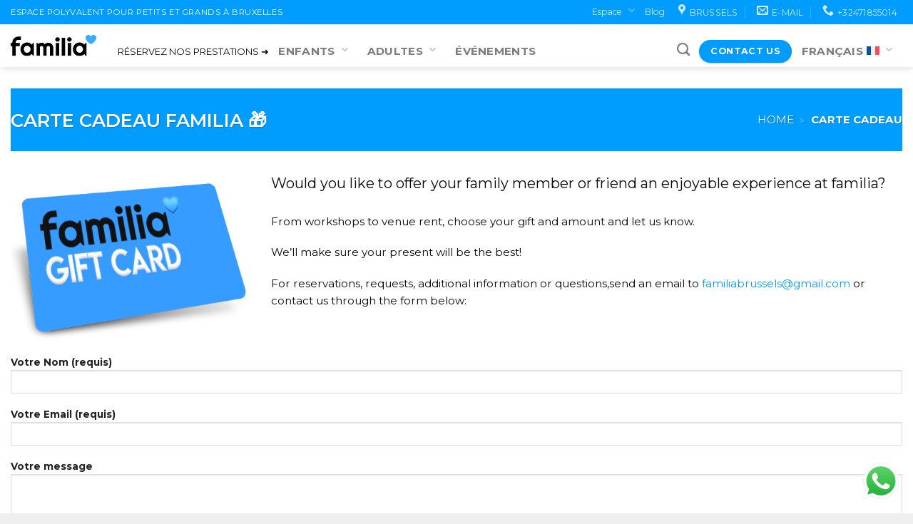

--- FILE ---
content_type: text/html; charset=UTF-8
request_url: https://familia.brussels/fr/carte-cadeau/
body_size: 27671
content:
<!DOCTYPE html>
<html lang="fr-FR" class="loading-site no-js bg-fill">
<head>
	<meta charset="UTF-8" />
	<link rel="profile" href="http://gmpg.org/xfn/11" />
	<link rel="pingback" href="https://familia.brussels/xmlrpc.php" />

	<script>(function(html){html.className = html.className.replace(/\bno-js\b/,'js')})(document.documentElement);</script>
<meta name='robots' content='index, follow, max-image-preview:large, max-snippet:-1, max-video-preview:-1' />
<script id="cookieyes" type="text/javascript" src="https://cdn-cookieyes.com/client_data/e335549e2aa26590a5021cb5/script.js"></script><meta name="viewport" content="width=device-width, initial-scale=1" />
	<!-- This site is optimized with the Yoast SEO plugin v26.8 - https://yoast.com/product/yoast-seo-wordpress/ -->
	<title>Carte cadeau &#8226; Familia Brussels ♥ Multifunctional space for kids &amp; parents</title>
	<meta name="description" content="Souhaitez-vous offrir à un membre de votre famille ou à un ami une expérience agréable à Familia ? Bonne idée! En savoir plus. C&#039;est un cadeau idéal..." />
	<link rel="canonical" href="https://familia.brussels/fr/carte-cadeau/" />
	<meta property="og:locale" content="fr_FR" />
	<meta property="og:type" content="article" />
	<meta property="og:title" content="Carte cadeau &#8226; Familia Brussels ♥ Multifunctional space for kids &amp; parents" />
	<meta property="og:description" content="Souhaitez-vous offrir à un membre de votre famille ou à un ami une expérience agréable à Familia ? Bonne idée! En savoir plus. C&#039;est un cadeau idéal..." />
	<meta property="og:url" content="https://familia.brussels/fr/carte-cadeau/" />
	<meta property="og:site_name" content="Familia Brussels ♥ Multifunctional space for kids &amp; parents" />
	<meta property="article:publisher" content="https://www.facebook.com/familiaetterbeek/" />
	<meta property="article:modified_time" content="2021-06-18T17:28:13+00:00" />
	<meta property="og:image" content="https://familia.brussels/wp-content/uploads/2020/06/familia-gift-card.png" />
	<meta name="twitter:card" content="summary_large_image" />
	<script type="application/ld+json" class="yoast-schema-graph">{"@context":"https://schema.org","@graph":[{"@type":"WebPage","@id":"https://familia.brussels/fr/carte-cadeau/","url":"https://familia.brussels/fr/carte-cadeau/","name":"Carte cadeau &#8226; Familia Brussels ♥ Multifunctional space for kids &amp; parents","isPartOf":{"@id":"https://familia.brussels/fr/#website"},"primaryImageOfPage":{"@id":"https://familia.brussels/fr/carte-cadeau/#primaryimage"},"image":{"@id":"https://familia.brussels/fr/carte-cadeau/#primaryimage"},"thumbnailUrl":"https://familia.brussels/wp-content/uploads/2020/06/familia-gift-card.png","datePublished":"2021-06-18T17:27:40+00:00","dateModified":"2021-06-18T17:28:13+00:00","description":"Souhaitez-vous offrir à un membre de votre famille ou à un ami une expérience agréable à Familia ? Bonne idée! En savoir plus. C'est un cadeau idéal...","breadcrumb":{"@id":"https://familia.brussels/fr/carte-cadeau/#breadcrumb"},"inLanguage":"fr-FR","potentialAction":[{"@type":"ReadAction","target":["https://familia.brussels/fr/carte-cadeau/"]}]},{"@type":"ImageObject","inLanguage":"fr-FR","@id":"https://familia.brussels/fr/carte-cadeau/#primaryimage","url":"https://familia.brussels/wp-content/uploads/2020/06/familia-gift-card.png","contentUrl":"https://familia.brussels/wp-content/uploads/2020/06/familia-gift-card.png"},{"@type":"BreadcrumbList","@id":"https://familia.brussels/fr/carte-cadeau/#breadcrumb","itemListElement":[{"@type":"ListItem","position":1,"name":"Home","item":"https://familia.brussels/fr/familia-bruxelles-%e2%99%a5-a-propos-de-nous/"},{"@type":"ListItem","position":2,"name":"Carte cadeau"}]},{"@type":"WebSite","@id":"https://familia.brussels/fr/#website","url":"https://familia.brussels/fr/","name":"Familia Brussels ♥ Multifunctional space for kids & parents","description":"A safe space to learn, grow, share, enjoy in the hearth of Etterbeek, Brussels.","publisher":{"@id":"https://familia.brussels/fr/#organization"},"alternateName":"Familia","potentialAction":[{"@type":"SearchAction","target":{"@type":"EntryPoint","urlTemplate":"https://familia.brussels/fr/?s={search_term_string}"},"query-input":{"@type":"PropertyValueSpecification","valueRequired":true,"valueName":"search_term_string"}}],"inLanguage":"fr-FR"},{"@type":"Organization","@id":"https://familia.brussels/fr/#organization","name":"Familia Brussels","alternateName":"Familia","url":"https://familia.brussels/fr/","logo":{"@type":"ImageObject","inLanguage":"fr-FR","@id":"https://familia.brussels/fr/#/schema/logo/image/","url":"https://familia.brussels/wp-content/uploads/2021/03/logo_familia_brussels-bl-512.png","contentUrl":"https://familia.brussels/wp-content/uploads/2021/03/logo_familia_brussels-bl-512.png","width":512,"height":512,"caption":"Familia Brussels"},"image":{"@id":"https://familia.brussels/fr/#/schema/logo/image/"},"sameAs":["https://www.facebook.com/familiaetterbeek/","https://www.instagram.com/alexandranadaban/"]}]}</script>
	<!-- / Yoast SEO plugin. -->


<link rel='dns-prefetch' href='//static.addtoany.com' />
<link rel='dns-prefetch' href='//www.googletagmanager.com' />
<link rel='dns-prefetch' href='//cdn.jsdelivr.net' />
<link rel='dns-prefetch' href='//fonts.googleapis.com' />
<link href='https://fonts.gstatic.com' crossorigin rel='preconnect' />
<link rel='prefetch' href='https://familia.brussels/wp-content/themes/flatsome/assets/js/chunk.countup.js?ver=3.16.5' />
<link rel='prefetch' href='https://familia.brussels/wp-content/themes/flatsome/assets/js/chunk.sticky-sidebar.js?ver=3.16.5' />
<link rel='prefetch' href='https://familia.brussels/wp-content/themes/flatsome/assets/js/chunk.tooltips.js?ver=3.16.5' />
<link rel='prefetch' href='https://familia.brussels/wp-content/themes/flatsome/assets/js/chunk.vendors-popups.js?ver=3.16.5' />
<link rel='prefetch' href='https://familia.brussels/wp-content/themes/flatsome/assets/js/chunk.vendors-slider.js?ver=3.16.5' />
<style id='wp-img-auto-sizes-contain-inline-css' type='text/css'>
img:is([sizes=auto i],[sizes^="auto," i]){contain-intrinsic-size:3000px 1500px}
/*# sourceURL=wp-img-auto-sizes-contain-inline-css */
</style>
<link rel='stylesheet' id='ht_ctc_main_css-css' href='https://familia.brussels/wp-content/plugins/click-to-chat-for-whatsapp/new/inc/assets/css/main.css' type='text/css' media='all' />
<style id='classic-theme-styles-inline-css' type='text/css'>
/*! This file is auto-generated */
.wp-block-button__link{color:#fff;background-color:#32373c;border-radius:9999px;box-shadow:none;text-decoration:none;padding:calc(.667em + 2px) calc(1.333em + 2px);font-size:1.125em}.wp-block-file__button{background:#32373c;color:#fff;text-decoration:none}
/*# sourceURL=/wp-includes/css/classic-themes.min.css */
</style>
<link rel='stylesheet' id='contact-form-7-css' href='https://familia.brussels/wp-content/plugins/contact-form-7/includes/css/styles.css' type='text/css' media='all' />
<link rel='stylesheet' id='pojo-a11y-css' href='https://familia.brussels/wp-content/plugins/pojo-accessibility/modules/legacy/assets/css/style.min.css' type='text/css' media='all' />
<style id='grw-public-main-css-inline-css' type='text/css'>
.wp-gr,.wp-gr *,.wp-gr ::after,.wp-gr ::before{box-sizing:border-box}.wp-gr{display:block;direction:ltr;font-size:var(--font-size, 16px);font-family:var(--font-family, inherit);font-style:normal;font-weight:400;text-align:start;line-height:normal;overflow:visible;text-decoration:none;list-style-type:disc;box-sizing:border-box;visibility:visible!important}.wp-gr div,.wp-gr span{margin:0;padding:0;color:inherit;font:inherit;line-height:normal;letter-spacing:normal;text-transform:none;text-decoration:none;border:0;background:0 0}.wp-gr a{color:inherit;border:0;text-decoration:none;background:0 0;cursor:pointer}.wp-gr a:focus{outline:0}.wp-gr a:focus-visible{outline:2px solid currentColor;outline-offset:2px}.wp-gr img{display:block;max-width:100%;height:auto;margin:0;padding:0;border:0;line-height:0;vertical-align:middle}.wp-gr i{font-style:normal;font-weight:inherit;margin:0;padding:0;border:0;vertical-align:middle;background:0 0}.wp-gr svg{display:inline-block;width:auto;height:auto;vertical-align:middle;overflow:visible}.wp-gr svg use{opacity:1;visibility:visible}.wp-gr{--rev-gap:4px;--img-size:46px;--media-gap:8px;--media-size:40px;--media-lines:2;--color:#fb8e28;--rev-color:#f4f4f4;--rpi-star-color:var(--star-color, var(--color));--rpi-slider-gap:8px;--rpi-slider-btn:1em;--rpi-slider-btn-padding:.5em;--slider-ltgt-bg:var(--rev-color);--slider-ltgt-border-width:4px;--slider-dot-size:8px;--slider-dot-gap:8px;--slider-dots-visible:5;--slider-act-dot-color:var(--color)}.wp-gr .wp-google-based,.wp-gr .wp-google-powered{margin:0!important;padding:0!important;color:var(--head-based-color,#555)!important}.wp-gr .wp-google-powered{color:var(--powered-color,#777)!important;font-size:16px;font-weight:600}.wp-gr .wp-google-powered>span{font-weight:600!important}.wp-gr .grw-img{position:relative!important;min-width:var(--img-size)!important;max-width:var(--img-size)!important;height:var(--img-size)!important;border:none!important;z-index:3!important}.wp-gr .grw-img-wrap{position:relative;min-width:var(--img-size)!important;max-width:var(--img-size)!important;overflow:visible}.wp-gr .grw-img-wrap::before{content:'';position:absolute;top:0;left:0;width:var(--img-size);height:var(--img-size);border-radius:50%;box-shadow:0 0 2px rgba(0,0,0,.12),0 2px 4px rgba(0,0,0,.24)!important;pointer-events:none}.wp-gr .grw-header .grw-img{border-radius:50%}.wp-gr .grw-header.wp-place-center{width:100%!important}.wp-gr .wp-google-name{color:var(--name-color,#333)!important;font-size:100%!important;font-weight:700!important;text-decoration:none!important;white-space:nowrap!important;text-overflow:ellipsis!important;overflow:hidden!important;width:100%!important;text-align:var(--align,start)!important}.wp-gr .grw-header .wp-google-name{width:auto!important;margin:0!important;padding:0!important;font-size:128%!important}.wp-gr a.wp-google-name{color:#427fed!important;text-decoration:none!important}.wp-gr .wp-google-time{color:#555!important;font-size:13px!important;white-space:nowrap!important}.wp-gr .wp-google-text{color:var(--text-color,#222)!important;font-size:15px!important;line-height:24px!important;max-width:100%!important;overflow:hidden!important;white-space:pre-wrap!important;word-break:break-word!important;vertical-align:middle!important}.wp-gr .rpi-stars+.wp-google-text{padding-left:4px!important}.wp-gr .wp-more{display:none}.wp-gr .wp-more-toggle{color:#136aaf!important;cursor:pointer!important;text-decoration:none!important}.wp-gr .wp-google-url{display:block;margin:4px auto!important;color:#136aaf!important;text-align:center!important}.wp-gr.wp-dark .wp-google-name{color:#eee!important}.wp-gr.rpi.wp-dark .wp-google-name a{color:var(--head-based-color,#eee)!important}.wp-gr.wp-dark .wp-google-time{color:#bbb!important}.wp-gr.wp-dark .wp-google-text{color:#ececec!important}.wp-gr.wp-dark .wp-google-powered{color:var(--powered-color,#fff)!important}.wp-gr.wp-dark .wp-google-based{color:var(--head-based-color,#999)!important}.wp-gr:not(.wp-dark) .grw-review-inner.grw-backgnd{background:var(--rev-color)!important}.wp-gr.rpi .wp-google-name{font-size:100%!important}.wp-gr.rpi .grw-hide,.wp-gr.rpi .wp-google-hide{display:none}.wp-gr.rpi .wp-google-name a{color:var(--head-name-color,#333)!important;font-size:18px!important;text-decoration:none!important}.wp-gr.rpi a.wp-google-name{margin:0!important;color:var(--name-color,#154fc1)!important;text-decoration:none!important;white-space:nowrap!important;text-overflow:ellipsis!important}.wp-gr{display:block!important;width:100%!important;padding-bottom:20px!important;text-align:left!important;direction:ltr!important;box-sizing:border-box!important}.wp-gr .grw-row{display:-ms-flexbox!important;display:flex!important;flex-wrap:nowrap!important;align-items:center!important;-ms-flex-wrap:nowrap!important;-ms-flex-align:center!important}.grw-row.grw-row-xs{-ms-flex-wrap:wrap!important;flex-wrap:wrap!important}.grw-row-x .grw-header+.grw-content .grw-review,.grw-row-xs .grw-content,.grw-row-xs .grw-header,.grw-row-xs .grw-review{--col:1}.grw-row-xl .grw-header+.grw-content{--col:1.2}.grw-row-l .grw-header+.grw-content{--col:1.25}.grw-row-m .grw-header+.grw-content{--col:1.333333}.grw-row-s .grw-header+.grw-content{--col:1.5}.grw-row-s .grw-header+.grw-content .grw-review,.grw-row-x .grw-header,.grw-row-x .grw-header+.grw-content,.grw-row-x .grw-review{--col:2}.grw-row-m .grw-header+.grw-content .grw-review,.grw-row-s .grw-header,.grw-row-s .grw-review{--col:3}.grw-row-l .grw-review,.grw-row-m .grw-header,.grw-row-m .grw-review{--col:4}.grw-row-l .grw-header,.grw-row-xl .grw-review{--col:5}.grw-row-xl .grw-header{--col:6}.grw-row .grw-content,.grw-row .grw-header{-ms-flex:1 0 calc(100% / var(--col,3))!important;flex:1 0 calc(100% / var(--col,3))!important;width:calc(100% / var(--col,3))!important}.grw-row .grw-review{-ms-flex:1 0 calc((100% - var(--card-gap,16px)*(var(--col,3) - 1))/ var(--col,3))!important;flex:1 0 calc((100% - var(--card-gap,16px)*(var(--col,3) - 1))/ var(--col,3))!important;width:calc((100% - var(--card-gap,16px)*(var(--col,3) - 1))/ var(--col,3))!important}.wp-gr .grw-content{position:relative!important;min-width:0!important}.wp-gr .grw-content-inner{position:relative!important;display:flex!important;align-items:center!important}.wp-gr .grw-review-inner{height:100%!important}.wp-gr .grw-header-inner,.wp-gr .grw-review-inner{position:relative!important;padding:16px!important;width:100%!important}.wp-gr .wp-google-list .grw-header-inner{padding:0 0 16px 0!important}.wp-gr .grw-review-inner.grw-round{border-radius:8px!important}.wp-gr .grw-review-inner.grw-shadow{box-shadow:0 0 2px rgba(0,0,0,.12),0 2px 4px rgba(0,0,0,.24)!important}.wp-gr .grw-review-inner>svg{position:absolute!important;top:10px!important;right:10px!important;width:16px!important;height:16px!important}.wp-gr .grw-review{display:flex;position:relative!important;justify-content:center!important;align-items:center!important;flex-shrink:0!important}.wp-gr .grw-review .wp-google-left{display:block!important;overflow:hidden!important;white-space:nowrap!important;text-overflow:ellipsis!important;line-height:24px!important;padding-bottom:2px!important}.wp-gr .grw-review .wp-google-feedback{height:100px!important;overflow-y:auto!important}.wp-gr .grw-scroll::-webkit-scrollbar{width:4px!important}.wp-gr .grw-scroll::-webkit-scrollbar-track{-webkit-box-shadow:inset 0 0 6px rgba(0,0,0,.3)!important;-webkit-border-radius:4px!important;border-radius:4px!important}.wp-gr .grw-scroll::-webkit-scrollbar-thumb{-webkit-border-radius:10px!important;border-radius:10px!important;background:#ccc!important;-webkit-box-shadow:inset 0 0 6px rgba(0,0,0,.5)!important}.wp-gr .wp-google-wr{display:flex;margin:0!important}.wp-gr .wp-google-wr a{color:#fff!important;padding:4px 12px 8px!important;outline:0!important;border-radius:27px!important;background:var(--btn-color,#1f67e7)!important;white-space:nowrap!important;vertical-align:middle!important;opacity:.9!important;text-shadow:1px 1px 0 #888!important;box-shadow:0 0 2px rgba(0,0,0,.12),0 2px 4px rgba(0,0,0,.24)!important;user-select:none!important;transition:all .2s ease-in-out!important}.wp-gr .wp-google-wr a:hover{opacity:.95!important;background:var(--btn-color,#1f67e7)!important;box-shadow:0 0 2px rgba(0,0,0,.12),0 3px 5px rgba(0,0,0,.24)!important}.wp-gr .wp-google-wr a:active{opacity:1!important;background:var(--btn-color,#1f67e7)!important;box-shadow:none!important}.wp-gr .wp-google-wr a svg{display:inline-block;width:16px;height:16px;padding:1px;margin:0 0 0 4px;background:#fff;border-radius:50%}.wp-gr[data-layout=grid] .grw-reviews{display:flex;gap:var(--card-gap,12px);flex-wrap:wrap!important;-ms-flex-wrap:wrap!important}.wp-gr .grw-b{font-weight:700!important;white-space:nowrap!important}.wp-gr .wp-google-reply{font-size:14px!important;margin-top:auto!important;margin-left:6px!important;padding-left:6px!important;border-left:1px solid #999!important;overflow:hidden!important;overflow-y:auto!important;line-height:20px!important;max-height:44px!important}.wp-gr .wp-google-reply>div{display:flex;gap:4px;align-items:center}.wp-gr .wp-google-reply .wp-google-time{font-size:11px!important;white-space:nowrap!important}.wp-gr .wp-google-img{display:flex;flex-wrap:wrap;gap:var(--media-gap);max-height:calc((var(--media-size) + var(--media-gap)) * var(--media-lines) - 2px)!important;overflow-y:auto!important}.wp-gr .wp-google-img img{display:flex;width:var(--media-size)!important;height:var(--media-size)!important;cursor:pointer!important;border-radius:3px!important;box-shadow:0 0 2px rgba(0,0,0,.12),0 2px 4px rgba(0,0,0,.24)!important}.rpi-flx{display:var(--flx,flex)!important;flex-direction:var(--dir,column)!important;gap:var(--gap,2px)!important;align-items:var(--align,flex-start)!important;flex-wrap:var(--wrap,nowrap)!important;overflow:var(--overflow,visible)!important;width:100%!important}.rpi-col16{--dir:column;--gap:16px;--align:flex-start;--overflow:hidden}.rpi-col12{--dir:column;--gap:12px;--align:flex-start;--overflow:hidden}.rpi-col6{--dir:column;--gap:6px;--align:flex-start;--overflow:hidden}.rpi-col8{--dir:column;--gap:8px;--align:flex-start}.rpi-col4{--dir:column;--gap:4px;--align:flex-start}.rpi-row12-center{--dir:row;--gap:12px;--align:center;--overflow:visible}.rpi-row12{--dir:row;--gap:12px;--align:flex-start}:root{--star-gap:2px;--rpi-star-size:20px;--rpi-star-color:#fb8e28;--rpi-star-empty-color:#cccccc;--rpi-icon-scale-google:1.00;--rpi-icon-scale-yelp:0.92;--rpi-icon-scale-fb:1.125;--rpi-yelp-empty-color:#cccccc;--rpi-yelp-five-color:#fb433c;--rpi-yelp-four-color:#ff643d;--rpi-yelp-three-color:#ff8742;--rpi-yelp-two-color:#ffad48;--rpi-yelp-one-color:#ffcc4b;--rpi-yelp-radius:3px;--rpi-fb-color:#fa3e3e;--rpi-fb-radius:3px;--rpi-star-empty:url("data:image/svg+xml;utf8,%3Csvg xmlns='http://www.w3.org/2000/svg' viewBox='0 0 24 24'%3E%3Cpath d='M11.48 3.499a.562.562 0 0 1 1.04 0l2.125 5.111a.563.563 0 0 0 .475.345l5.518.442c.499.04.701.663.321.988l-4.204 3.602a.563.563 0 0 0-.182.557l1.285 5.385a.562.562 0 0 1-.84.61l-4.725-2.885a.562.562 0 0 0-.586 0L6.982 20.54a.562.562 0 0 1-.84-.61l1.285-5.386a.562.562 0 0 0-.182-.557l-4.204-3.602a.562.562 0 0 1 .321-.988l5.518-.442a.563.563 0 0 0 .475-.345L11.48 3.5Z' fill='none' stroke='currentColor' stroke-width='1.5' stroke-linejoin='round'/%3E%3C/svg%3E");--rpi-star-mask:url("data:image/svg+xml;utf8,%3Csvg xmlns='http://www.w3.org/2000/svg' viewBox='0 0 24 24'%3E%3Cpath d='M10.7881 3.21068C11.2364 2.13274 12.7635 2.13273 13.2118 3.21068L15.2938 8.2164L20.6979 8.64964C21.8616 8.74293 22.3335 10.1952 21.4469 10.9547L17.3295 14.4817L18.5874 19.7551C18.8583 20.8908 17.6229 21.7883 16.6266 21.1798L11.9999 18.3538L7.37329 21.1798C6.37697 21.7883 5.14158 20.8908 5.41246 19.7551L6.67038 14.4817L2.55303 10.9547C1.66639 10.1952 2.13826 8.74293 3.302 8.64964L8.70609 8.2164L10.7881 3.21068Z'/%3E%3C/svg%3E")}.rpi-stars .rpi-star{display:none!important}.rpi-star,.rpi-stars-tripadvisor,.rpi-stars-yelp{display:var(--flx,flex);align-items:center;gap:var(--gap,4px);text-align:start;z-index:9}.rpi-star[data-rating]:empty::before{content:attr(data-rating);color:var(--rpi-rating-color,var(--rpi-star-color));font-size:var(--head-grade-fs, 18px);font-weight:var(--head-grade-weight,900)}.rpi-star i{padding:0 2px;cursor:pointer!important;background-color:var(--rpi-star-empty-color)}.rpi-star[data-rating="1"] i:nth-child(-n+1),.rpi-star[data-rating="2"] i:nth-child(-n+2),.rpi-star[data-rating="3"] i:nth-child(-n+3),.rpi-star[data-rating="4"] i:nth-child(-n+4),.rpi-star[data-rating="5"] i:nth-child(-n+5){background-color:var(--rpi-star-color)}.rpi-star:hover i{background-color:var(--rpi-star-color)!important}.rpi-star i:hover~i{background-color:var(--rpi-star-empty-color)!important}.rpi-star i,.rpi-star[data-rating]:empty::after{content:'';width:var(--rpi-star-size)!important;height:var(--rpi-star-size)!important;-webkit-mask-image:var(--rpi-star-mask)!important;-webkit-mask-repeat:no-repeat!important;-webkit-mask-position:center!important;-webkit-mask-size:contain!important;mask-image:var(--rpi-star-mask)!important;mask-repeat:no-repeat!important;mask-position:center!important;mask-size:contain!important}.rpi-star[data-rating]:empty::after{background-color:var(--rpi-star-color)}.rpi-star+.rpi-stars{--stars-offset:1;--stars:calc(var(--stars-max) - var(--stars-offset))}.rpi-stars{--star-size:var(--rpi-star-size, 18px);--star-color:var(--rpi-star-color);--empty:var(--rpi-star-empty);--mask:var(--rpi-star-mask);--stars:5;--icon-scale:1;--rating-scale:0.8;--gap:var(--star-gap, 2px);--stars-w:calc(var(--stars) * (var(--star-size) + var(--star-gap)));--fill:calc((var(--rating) / var(--stars)) * 100%);--bg-size:calc(var(--star-size) * var(--icon-scale));--bg-size-x:calc(var(--bg-size) + var(--star-gap));position:relative!important;display:inline-flex!important;align-items:center!important;align-self:var(--star-align-self,start)!important;width:max-content!important;height:var(--star-size)!important;font-size:calc(var(--star-size) * var(--rating-scale))!important;font-weight:900!important;color:var(--rpi-rating-color,var(--star-color))!important;white-space:nowrap!important;vertical-align:middle!important;padding-right:calc(var(--stars-w) + var(--gap))!important}.rpi-stars:empty{--gap:0px}.rpi-stars::before{content:''!important;position:absolute!important;top:50%!important;right:0!important;width:var(--stars-w)!important;height:var(--star-size)!important;transform:translateY(-50%)!important;background-color:var(--star-color)!important;-webkit-mask-image:var(--empty)!important;-webkit-mask-repeat:repeat-x!important;-webkit-mask-position:left center!important;-webkit-mask-size:var(--bg-size-x) var(--bg-size)!important;mask-image:var(--empty)!important;mask-repeat:repeat-x!important;mask-position:left center!important;mask-size:var(--bg-size-x) var(--bg-size)!important}.rpi-stars::after{content:''!important;position:absolute!important;top:50%!important;right:0!important;width:var(--stars-w)!important;height:var(--star-size)!important;transform:translateY(-50%)!important;background-color:var(--star-color)!important;-webkit-mask-image:var(--mask)!important;-webkit-mask-repeat:repeat-x!important;-webkit-mask-position:left center!important;-webkit-mask-size:var(--bg-size-x) var(--bg-size)!important;mask-image:var(--mask)!important;mask-repeat:repeat-x!important;mask-position:left center!important;mask-size:var(--bg-size-x) var(--bg-size)!important;clip-path:inset(0 calc(100% - var(--fill)) 0 0)!important}.rpi-stars-yelp{--icon-scale:var(--rpi-icon-scale-yelp);--empty-color:var(--rpi-yelp-empty-color);--five-color:var(--rpi-yelp-five-color);--four-color:var(--rpi-yelp-four-color);--three-color:var(--rpi-yelp-three-color);--two-color:var(--rpi-yelp-two-color);--one-color:var(--rpi-yelp-one-color);--star-size:var(--rpi-star-size);--rating:0;--gap:4px;--radius:var(--rpi-yelp-radius);display:inline-flex!important;gap:var(--gap)!important;line-height:0!important;vertical-align:top!important}.rpi-stars-yelp i{position:relative!important;display:inline-block!important;font-style:normal!important;flex:0 0 auto!important;width:var(--star-size)!important;height:var(--star-size)!important;border-radius:var(--radius)!important;background-color:var(--empty-color)!important;background-image:linear-gradient(90deg,var(--star-color) 0 calc(var(--fill,0) * 1%),transparent calc(var(--fill,0) * 1%))!important;background-repeat:no-repeat!important;background-size:100% 100%!important;box-sizing:border-box!important}.rpi-stars-yelp i::after{content:''!important;position:absolute!important;inset:0!important;background-color:#fff!important;-webkit-mask-image:var(--rpi-star-mask)!important;-webkit-mask-repeat:no-repeat!important;-webkit-mask-size:calc(70% / var(--icon-scale)) calc(70% / var(--icon-scale))!important;-webkit-mask-position:center!important;mask-image:var(--rpi-star-mask)!important;mask-repeat:no-repeat!important;mask-size:calc(70% / var(--icon-scale)) calc(70% / var(--icon-scale))!important;mask-position:center!important}.rpi-stars-yelp,.rpi-stars-yelp[data-rating]::before{content:attr(data-rating);color:var(--rpi-rating-color,var(--star-color));font-size:var(--head-grade-fs, 18px);font-weight:var(--head-grade-weight,900)}.rpi-stars-yelp i:first-child{--fill:clamp(0, (var(--rating) - 0) * 100, 100)}.rpi-stars-yelp i:nth-child(2){--fill:clamp(0, (var(--rating) - 1) * 100, 100)}.rpi-stars-yelp i:nth-child(3){--fill:clamp(0, (var(--rating) - 2) * 100, 100)}.rpi-stars-yelp i:nth-child(4){--fill:clamp(0, (var(--rating) - 3) * 100, 100)}.rpi-stars-yelp i:nth-child(5){--fill:clamp(0, (var(--rating) - 4) * 100, 100)}.rpi-stars-yelp[data-stars^="1"]{--rating:1.5;--star-color:var(--one-color)}.rpi-stars-yelp[data-stars="1"]{--rating:1}.rpi-stars-yelp[data-stars^="2"]{--rating:2.5;--star-color:var(--two-color)}.rpi-stars-yelp[data-stars="2"]{--rating:2}.rpi-stars-yelp[data-stars^="3"]{--rating:3.5;--star-color:var(--three-color)}.rpi-stars-yelp[data-stars="3"]{--rating:3}.rpi-stars-yelp[data-stars^="4"]{--rating:4.5;--star-color:var(--four-color)}.rpi-stars-yelp[data-stars="4"]{--rating:4}.rpi-stars-yelp[data-stars^="5"]{--rating:5;--star-color:var(--five-color)}.rpi-stars-tripadvisor{--empty-color:#ffffff;--border-color:#5ba672;--fill-color:#5ba672;--rpi-dot-size:var(--rpi-star-size);--rating:0;--gap:4px;--border:3px;display:inline-flex!important;gap:var(--gap)!important;line-height:0!important;vertical-align:top!important}.rpi-stars-tripadvisor i{width:var(--rpi-dot-size)!important;height:var(--rpi-dot-size)!important;display:inline-block!important;position:relative!important;flex:0 0 auto!important;box-sizing:border-box!important;border-radius:999px!important;border:var(--border) solid var(--border-color)!important;background-color:var(--empty-color)!important;background-image:linear-gradient(90deg,var(--fill-color) 0 calc(var(--fill,0) * 1%),transparent calc(var(--fill,0) * 1%))!important;background-repeat:no-repeat!important;background-size:100% 100%!important}.rpi-stars-tripadvisor,.rpi-stars-tripadvisor[data-rating]::before{content:attr(data-rating);color:var(--rpi-rating-color,var(--fill-color));font-size:var(--head-grade-fs, 18px);font-weight:var(--head-grade-weight,900)}.rpi-stars-tripadvisor i:first-child{--fill:clamp(0, (var(--rating) - 0) * 100, 100)}.rpi-stars-tripadvisor i:nth-child(2){--fill:clamp(0, (var(--rating) - 1) * 100, 100)}.rpi-stars-tripadvisor i:nth-child(3){--fill:clamp(0, (var(--rating) - 2) * 100, 100)}.rpi-stars-tripadvisor i:nth-child(4){--fill:clamp(0, (var(--rating) - 3) * 100, 100)}.rpi-stars-tripadvisor i:nth-child(5){--fill:clamp(0, (var(--rating) - 4) * 100, 100)}.rpi-stars-tripadvisor[data-stars^="1"]{--rating:1.5}.rpi-stars-tripadvisor[data-stars="1"]{--rating:1}.rpi-stars-tripadvisor[data-stars^="2"]{--rating:2.5}.rpi-stars-tripadvisor[data-stars="2"]{--rating:2}.rpi-stars-tripadvisor[data-stars^="3"]{--rating:3.5}.rpi-stars-tripadvisor[data-stars="3"]{--rating:3}.rpi-stars-tripadvisor[data-stars^="4"]{--rating:4.5}.rpi-stars-tripadvisor[data-stars="4"]{--rating:4}.rpi-stars-tripadvisor[data-stars^="5"]{--rating:5}.rpi-star-fb{--icon-scale:var(--rpi-icon-scale-fb);--size:var(--rpi-star-size, 18px);--color:var(--rpi-fb-color, #fa3e3e);--radius:var(--rpi-fb-radius, 3px);--tail-w:calc(var(--size) / 3);--tail-h:calc(var(--size) / 3.6);--tail-offset:calc(var(--size) / 4.5);--tail-overlap:1px;--gap:0.25em;--label-scale:0.85;--fb-star:url("data:image/svg+xml;utf8,%3Csvg xmlns='http://www.w3.org/2000/svg' viewBox='0 0 24 24'%3E%3Cpath d='M10.7881 3.21068C11.2364 2.13274 12.7635 2.13273 13.2118 3.21068L15.2938 8.2164L20.6979 8.64964C21.8616 8.74293 22.3335 10.1952 21.4469 10.9547L17.3295 14.4817L18.5874 19.7551C18.8583 20.8908 17.6229 21.7883 16.6266 21.1798L11.9999 18.3538L7.37329 21.1798C6.37697 21.7883 5.14158 20.8908 5.41246 19.7551L6.67038 14.4817L2.55303 10.9547C1.66639 10.1952 2.13826 8.74293 3.302 8.64964L8.70609 8.2164L10.7881 3.21068Z' fill='%23fff'/%3E%3C/svg%3E");position:relative!important;display:inline-flex!important;align-items:center;align-self:var(--star-align-self,start);height:var(--size)!important;width:max-content!important;white-space:nowrap!important;vertical-align:middle!important;font-size:calc(var(--size) * var(--label-scale))!important;line-height:1!important;padding-left:calc(var(--size) + var(--gap))!important}.rpi-star-fb::before{content:''!important;position:absolute!important;left:0!important;top:50%!important;transform:translateY(-50%)!important;width:var(--size)!important;height:var(--size)!important;background-color:var(--color)!important;border-radius:var(--radius)!important;background-image:var(--fb-star)!important;background-repeat:no-repeat!important;background-position:center!important;background-size:calc(70% / var(--icon-scale)) calc(70% / var(--icon-scale))!important}.rpi-star-fb::after{content:''!important;position:absolute!important;left:var(--tail-offset)!important;top:50%!important;width:0!important;height:0!important;transform:translateY(calc(var(--size)/ 2 - var(--tail-overlap)))!important;border-top:var(--tail-h) solid var(--color)!important;border-right:var(--tail-w) solid transparent!important}.rpi-star-fb[data-rating="1"]{--color:#cccccc}:root{--rpi-lt:url("data:image/svg+xml;utf8,%3Csvg xmlns='http://www.w3.org/2000/svg' width='24' height='24' viewBox='0 0 24 24' fill='none' stroke='currentColor' stroke-width='2' stroke-linecap='round' stroke-linejoin='round'%3E%3Cpath d='m15 18-6-6 6-6'%3E%3C/path%3E%3C/svg%3E") no-repeat center/contain;--rpi-gt:url("data:image/svg+xml;utf8,%3Csvg xmlns='http://www.w3.org/2000/svg' width='24' height='24' viewBox='0 0 24 24' fill='none' stroke='currentColor' stroke-width='2' stroke-linecap='round' stroke-linejoin='round'%3E%3Cpath d='m9 18 6-6-6-6'%3E%3C/path%3E%3C/svg%3E") no-repeat center/contain}.rpi .rpi-slides-root{--ltgt-border-width:var(--slider-ltgt-border-width, 0px);padding:0 calc(var(--rpi-slider-btn-padding)/ 2 + var(--rpi-slider-btn)/ 2 + var(--ltgt-border-width) * 2)}.rpi .rpi-slides{--gap:var(--rpi-slider-gap, 12px);--card-gap:var(--gap);display:flex!important;flex:1!important;gap:var(--gap)!important;flex-wrap:nowrap!important;overflow:hidden!important;overflow-x:auto!important;scroll-snap-type:x mandatory!important;scroll-behavior:var(--rpi-slider-behavior,smooth)!important;-webkit-overflow-scrolling:touch!important;scrollbar-width:none!important}.rpi .rpi-slides::-webkit-scrollbar{display:none!important}.rpi .rpi-slide{overflow:hidden!important;padding:var(--rpi-card-slider-padding,4px 3px)!important;scroll-snap-align:start!important;transition:transform .5s!important}.rpi .rpi-ltgt{--slider-btn:var(--rpi-slider-btn, 1.125em);--slider-padding:var(--rpi-slider-btn-padding, .5em);--border-color:var(--slider-ltgt-border-color, var(--root-bg, #f3f3f3));--ltgt-border-width:var(--slider-ltgt-border-width, 0px);--ltgt-pos:calc(-1 * (2 * var(--ltgt-border-width) + (var(--slider-padding) + var(--slider-btn)) / 2) - var(--offset, 0px));position:var(--slider-ltgt-position,absolute)!important;padding:var(--slider-padding)!important;z-index:1!important;border:0 solid #e5e7eb!important;border-radius:9999px!important;border:var(--ltgt-border-width) solid var(--border-color)!important;background-color:var(--slider-ltgt-bg,rgb(255 255 255 / 1))!important;box-shadow:var(--slider-ltgt-shadow)!important;transition:background-color .2s ease-in-out!important}.rpi .rpi-ltgt:hover{background-color:var(--slider-ltgt-bg,rgb(249 250 251 / 1))!important}.rpi .rpi-ltgt.rpi-lt{left:0!important;margin-left:var(--ltgt-pos)!important}.rpi .rpi-ltgt.rpi-gt{right:0!important;margin-right:var(--ltgt-pos)!important}.rpi-gt::after,.rpi-lt::before{position:relative!important;content:'';display:block;width:var(--slider-btn);height:var(--slider-btn);background-color:var(--slider-btn-color,#777)}.rpi-lt::before{-webkit-mask:var(--rpi-lt);mask:var(--rpi-lt)}.rpi-gt::after{-webkit-mask:var(--rpi-gt);mask:var(--rpi-gt)}[dir=rtl] .rpi-gt::after,[dir=rtl] .rpi-lt::before{transform:rotate(180deg)}.rpi .rpi-dots-wrap{position:absolute!important;top:calc(100% - 1px)!important;left:0!important;right:0!important;display:flex!important;justify-content:center!important;margin:0 auto!important;padding-top:var(--slider-dot-padding-top,.5em)!important;max-width:100%!important;width:calc(var(--slider-dots-visible) * var(--slider-dot-size) + (var(--slider-dots-visible) - 1) * var(--slider-dot-gap))!important}.rpi .rpi-dots{display:flex;flex-wrap:nowrap;overflow-x:scroll!important;gap:var(--slider-dot-gap);scrollbar-width:none;scroll-snap-type:x mandatory;-webkit-overflow-scrolling:touch}.rpi-dots .rpi-dot{display:inline-block!important;width:var(--slider-dot-size)!important;height:var(--slider-dot-size)!important;margin:0!important;padding:0!important;opacity:.4!important;vertical-align:middle!important;flex:1 0 auto!important;transform:scale(.6)!important;scroll-snap-align:center!important;border-radius:20px!important;background-color:var(--slider-dot-color,#999)!important}.rpi-dots .rpi-dot:hover{opacity:1!important}.rpi-dots .rpi-dot.active{opacity:1!important;transform:scale(.95)!important;background-color:var(--slider-act-dot-color,#fb8e28)!important}.rpi-dots .rpi-dot.s2{transform:scale(.85)!important}.rpi-dots .rpi-dot.s3{transform:scale(.75)!important}.rpi button{all:revert!important;margin:0!important;padding:0!important;box-shadow:none!important;border-radius:0!important;line-height:1!important;font:inherit!important;color:inherit!important;text-align:center!important;cursor:pointer!important;border:0!important;background:0 0!important;appearance:none!important;-webkit-appearance:none!important;user-select:none!important}.rpi button:focus{outline:0!important}.rpi button:focus-visible{outline:2px solid currentColor!important;outline-offset:2px!important}.rpi-x{position:absolute;top:var(--x-top,6px)!important;right:var(--x-right,8px)!important;display:flex!important;align-items:center;justify-content:center;width:var(--x-width,20px)!important;height:var(--x-height,20px)!important;cursor:pointer;opacity:var(--x-opacity, .65);border-radius:50%;background-color:var(--x-bg,#fafafa);z-index:2147483003}.rpi-x:hover{opacity:1}.rpi-x::after,.rpi-x::before{content:"";position:absolute;display:block;width:var(--x-line-width,12px);height:var(--x-line-height,1px);border-radius:2px;background-color:var(--x-color,#373737)}.rpi-x::before{transform:rotate(45deg)}.rpi-x::after{transform:rotate(-45deg)}.rpi-x.rpi-xa::before{--x-line-width:7px;--x-line-height:7px;top:4px;border-radius:0;border-right:1px solid #373737;border-bottom:1px solid #373737;background-color:transparent}.rpi-x.rpi-xa::after{content:none}.rpi-bubble:after{content:"";position:absolute;top:-8px;left:16px;bottom:auto;border-style:solid;border-width:0 8px 8px;border-color:#fff transparent}.rpi-fade{-webkit-transition:opacity 150ms ease,-webkit-transform 150ms ease;transition:opacity 150ms ease,-webkit-transform 150ms ease;transition:transform 150ms ease,opacity 150ms ease;transition:transform 150ms ease,opacity 150ms ease,-webkit-transform 150ms ease}.rpi-lightbox-wrap{--x-top:15px;--x-right:15px;--x-bg:none;--x-color:#ececec;--x-line-width:25px;--x-line-height:3px;--x-opacity:1}.rpi-lightbox{--x-top:15px;--x-right:15px;--x-bg:none;--x-color:#ececec;--x-line-width:25px;--x-line-height:3px;--x-opacity:1;position:fixed;top:0;left:0;right:0;bottom:0;display:flex;align-items:center;justify-content:center;flex-wrap:wrap;width:100%;height:100%;max-width:100%;color:#333;text-align:left;z-index:99;user-select:none;background-color:rgba(0,0,0,.6);transition:all .3s ease-out}.rpi-lightbox-inner{width:95%;max-width:1200px;height:100%;max-height:calc(100vh - 80px);max-height:calc(100dvh - 80px)}@supports (container-type:inline-size){.rpi-lightbox-xxx{container-name:lightbox;container-type:inline-size}}.rpi-lightbox-xxx{position:relative;height:100%;border:none;overflow:auto;border-radius:4px;-webkit-overflow-scrolling:touch}.rpi-lightbox-content{position:relative;display:flex;flex-direction:row;justify-content:flex-start;color:#000;height:100%;flex-direction:row;border-radius:4px;background-color:#fff}.rpi-lightbox-media{position:relative;display:flex;justify-content:center;flex:2;align-items:center;width:100%;height:100%;overflow:hidden;padding-bottom:0;background-color:#000}.rpi-lightbox-btn{position:absolute;display:flex;width:30px;height:30px;font-size:36px;line-height:22px;justify-content:center;z-index:1;cursor:pointer;border-radius:50%;background-color:rgba(214,214,214,.7);transition:background .3s ease-in-out}.rpi-lightbox-btn:hover{background:#e1e1e1}.rpi-lightbox-prev{left:8px}.rpi-lightbox-next{right:8px}.rpi-lightbox-prev::before{content:'‹'}.rpi-lightbox-next::before{content:'›'}.rpi-lightbox-media img{position:relative;display:block;width:100%;height:100%;max-width:100%;max-height:100%;opacity:1;object-fit:contain;border-radius:inherit;transition:opacity .3s ease-in-out}.rpi-lightbox-review{display:flex;flex-direction:column;flex:1;height:100%;font-size:15px;color:#000;padding:0}@supports (container-type:inline-size){@container lightbox (width < 480px){.rpi-lightbox-xxx .rpi-lightbox-content{flex-direction:column}}}@media(max-width:480px){.rpi-lightbox-xxx .rpi-lightbox-content{flex-direction:column}}
/*# sourceURL=grw-public-main-css-inline-css */
</style>
<link rel='stylesheet' id='cms-navigation-style-base-css' href='https://familia.brussels/wp-content/plugins/wpml-cms-nav/res/css/cms-navigation-base.css' type='text/css' media='screen' />
<link rel='stylesheet' id='cms-navigation-style-css' href='https://familia.brussels/wp-content/plugins/wpml-cms-nav/res/css/cms-navigation.css' type='text/css' media='screen' />
<link rel='stylesheet' id='addtoany-css' href='https://familia.brussels/wp-content/plugins/add-to-any/addtoany.min.css' type='text/css' media='all' />
<link rel='stylesheet' id='flatsome-main-css' href='https://familia.brussels/wp-content/themes/flatsome/assets/css/flatsome.css' type='text/css' media='all' />
<style id='flatsome-main-inline-css' type='text/css'>
@font-face {
				font-family: "fl-icons";
				font-display: block;
				src: url(https://familia.brussels/wp-content/themes/flatsome/assets/css/icons/fl-icons.eot?v=3.16.5);
				src:
					url(https://familia.brussels/wp-content/themes/flatsome/assets/css/icons/fl-icons.eot#iefix?v=3.16.5) format("embedded-opentype"),
					url(https://familia.brussels/wp-content/themes/flatsome/assets/css/icons/fl-icons.woff2?v=3.16.5) format("woff2"),
					url(https://familia.brussels/wp-content/themes/flatsome/assets/css/icons/fl-icons.ttf?v=3.16.5) format("truetype"),
					url(https://familia.brussels/wp-content/themes/flatsome/assets/css/icons/fl-icons.woff?v=3.16.5) format("woff"),
					url(https://familia.brussels/wp-content/themes/flatsome/assets/css/icons/fl-icons.svg?v=3.16.5#fl-icons) format("svg");
			}
/*# sourceURL=flatsome-main-inline-css */
</style>
<link rel='stylesheet' id='flatsome-googlefonts-css' href='//fonts.googleapis.com/css?family=Montserrat%3Aregular%2C600%2Cregular%2C700%7CDancing+Script%3Aregular%2Cregular&#038;display=swap' type='text/css' media='all' />
<script type="text/javascript" src="https://familia.brussels/wp-includes/js/jquery/jquery.min.js" id="jquery-core-js"></script>
<script type="text/javascript" id="addtoany-core-js-before">
/* <![CDATA[ */
window.a2a_config=window.a2a_config||{};a2a_config.callbacks=[];a2a_config.overlays=[];a2a_config.templates={};a2a_localize = {
	Share: "Partager",
	Save: "Enregistrer",
	Subscribe: "S'abonner",
	Email: "E-mail",
	Bookmark: "Marque-page",
	ShowAll: "Montrer tout",
	ShowLess: "Montrer moins",
	FindServices: "Trouver des service(s)",
	FindAnyServiceToAddTo: "Trouver instantan&eacute;ment des services &agrave; ajouter &agrave;",
	PoweredBy: "Propuls&eacute; par",
	ShareViaEmail: "Partager par e-mail",
	SubscribeViaEmail: "S’abonner par e-mail",
	BookmarkInYourBrowser: "Ajouter un signet dans votre navigateur",
	BookmarkInstructions: "Appuyez sur Ctrl+D ou \u2318+D pour mettre cette page en signet",
	AddToYourFavorites: "Ajouter &agrave; vos favoris",
	SendFromWebOrProgram: "Envoyer depuis n’importe quelle adresse e-mail ou logiciel e-mail",
	EmailProgram: "Programme d’e-mail",
	More: "Plus&#8230;",
	ThanksForSharing: "Merci de partager !",
	ThanksForFollowing: "Merci de nous suivre !"
};

a2a_config.icon_color="transparent,#ffffff";

//# sourceURL=addtoany-core-js-before
/* ]]> */
</script>
<script type="text/javascript" defer src="https://static.addtoany.com/menu/page.js" id="addtoany-core-js"></script>
<script type="text/javascript" defer src="https://familia.brussels/wp-content/plugins/add-to-any/addtoany.min.js" id="addtoany-jquery-js"></script>
<script type="text/javascript" id="cf7rl-redirect_method-js-extra">
/* <![CDATA[ */
var cf7rl_ajax_object = {"cf7rl_ajax_url":"https://familia.brussels/wp-admin/admin-ajax.php","cf7rl_forms":"[\"|2872|url|https:\\/\\/familia.brussels\\/contact-us\\/thank-you\\/|0|\",\"|1918|url|https:\\/\\/familia.brussels\\/contact-us\\/thank-you\\/|0|\",\"|1920|url|https:\\/\\/familia.brussels\\/contact-us\\/thank-you\\/|0|\"]","cf7rl_nonce":"cf3bdec1f0"};
//# sourceURL=cf7rl-redirect_method-js-extra
/* ]]> */
</script>
<script type="text/javascript" src="https://familia.brussels/wp-content/plugins/cf7-redirect-thank-you-page/assets/js/redirect_method.js" id="cf7rl-redirect_method-js"></script>
<script type="text/javascript" defer="defer" src="https://familia.brussels/wp-content/plugins/widget-google-reviews/assets/js/public-main.js" id="grw-public-main-js-js"></script>

<!-- Extrait de code de la balise Google (gtag.js) ajouté par Site Kit -->
<!-- Extrait Google Analytics ajouté par Site Kit -->
<script type="text/javascript" src="https://www.googletagmanager.com/gtag/js?id=G-2J2F6TVCTF" id="google_gtagjs-js" async></script>
<script type="text/javascript" id="google_gtagjs-js-after">
/* <![CDATA[ */
window.dataLayer = window.dataLayer || [];function gtag(){dataLayer.push(arguments);}
gtag("set","linker",{"domains":["familia.brussels"]});
gtag("js", new Date());
gtag("set", "developer_id.dZTNiMT", true);
gtag("config", "G-2J2F6TVCTF");
//# sourceURL=google_gtagjs-js-after
/* ]]> */
</script>
<meta name="generator" content="WPML ver:4.8.5 stt:37,1,4,27,44;" />
<meta name="generator" content="Site Kit by Google 1.170.0" /><style type="text/css">
#pojo-a11y-toolbar .pojo-a11y-toolbar-toggle a{ background-color: #4682cb;	color: #ffffff;}
#pojo-a11y-toolbar .pojo-a11y-toolbar-overlay, #pojo-a11y-toolbar .pojo-a11y-toolbar-overlay ul.pojo-a11y-toolbar-items.pojo-a11y-links{ border-color: #4682cb;}
body.pojo-a11y-focusable a:focus{ outline-style: dotted !important;	outline-width: 1px !important;	outline-color: #FF0000 !important;}
#pojo-a11y-toolbar{ top: 205px !important;}
#pojo-a11y-toolbar .pojo-a11y-toolbar-overlay{ background-color: #ffffff;}
#pojo-a11y-toolbar .pojo-a11y-toolbar-overlay ul.pojo-a11y-toolbar-items li.pojo-a11y-toolbar-item a, #pojo-a11y-toolbar .pojo-a11y-toolbar-overlay p.pojo-a11y-toolbar-title{ color: #333333;}
#pojo-a11y-toolbar .pojo-a11y-toolbar-overlay ul.pojo-a11y-toolbar-items li.pojo-a11y-toolbar-item a.active{ background-color: #4682cb;	color: #ffffff;}
@media (max-width: 767px) { #pojo-a11y-toolbar { top: 100px !important; } }</style><meta name="theme-color" content="#4682CB" />
<meta content="origin" name="referrer">
<link rel="apple-touch-icon" sizes="180x180" href="/apple-touch-icon.png">
<link rel="icon" type="image/png" sizes="32x32" href="/favicon-32x32.png">
<link rel="icon" type="image/png" sizes="16x16" href="/favicon-16x16.png">
<link rel="manifest" href="/site.webmanifest">
<meta name="msapplication-TileColor" content="#da532c">
<meta name="theme-color" content="#ffffff">	<style type="text/css" id="custom-highlight-color" >
		
		::-moz-selection {
			background: #009dff;
			color: #000;
		}
		::selection {
			background: #009dff;
			color: #000;
		}	</style>
<link rel="icon" href="https://familia.brussels/wp-content/uploads/2020/06/cropped-icon-logo-familia-32x32.png" sizes="32x32" />
<link rel="icon" href="https://familia.brussels/wp-content/uploads/2020/06/cropped-icon-logo-familia-192x192.png" sizes="192x192" />
<link rel="apple-touch-icon" href="https://familia.brussels/wp-content/uploads/2020/06/cropped-icon-logo-familia-180x180.png" />
<meta name="msapplication-TileImage" content="https://familia.brussels/wp-content/uploads/2020/06/cropped-icon-logo-familia-270x270.png" />
<style id="custom-css" type="text/css">:root {--primary-color: #009dff;}html{background-color:#efeff0!important;}.container-width, .full-width .ubermenu-nav, .container, .row{max-width: 1550px}.row.row-collapse{max-width: 1520px}.row.row-small{max-width: 1542.5px}.row.row-large{max-width: 1580px}.header-main{height: 60px}#logo img{max-height: 60px}#logo{width:120px;}#logo img{padding:6px 0;}.stuck #logo img{padding:9px 0;}.header-bottom{min-height: 10px}.header-top{min-height: 20px}.transparent .header-main{height: 61px}.transparent #logo img{max-height: 61px}.has-transparent + .page-title:first-of-type,.has-transparent + #main > .page-title,.has-transparent + #main > div > .page-title,.has-transparent + #main .page-header-wrapper:first-of-type .page-title{padding-top: 91px;}.header.show-on-scroll,.stuck .header-main{height:84px!important}.stuck #logo img{max-height: 84px!important}.search-form{ width: 100%;}.header-bg-color {background-color: rgba(255,255,255,0.96)}.header-bottom {background-color: #f1f1f1}.top-bar-nav > li > a{line-height: 16px }.header-main .nav > li > a{line-height: 16px }.header-wrapper:not(.stuck) .header-main .header-nav{margin-top: 16px }.stuck .header-main .nav > li > a{line-height: 55px }@media (max-width: 549px) {.header-main{height: 70px}#logo img{max-height: 70px}}.nav-dropdown-has-arrow.nav-dropdown-has-border li.has-dropdown:before{border-bottom-color: rgba(30,115,190,0.31);}.nav .nav-dropdown{border-color: rgba(30,115,190,0.31) }.nav-dropdown{border-radius:15px}.nav-dropdown{font-size:118%}.nav-dropdown-has-arrow li.has-dropdown:after{border-bottom-color: rgba(232,246,252,0.99);}.nav .nav-dropdown{background-color: rgba(232,246,252,0.99)}.blog-wrapper{background-color: #ffffff;}/* Color */.accordion-title.active, .has-icon-bg .icon .icon-inner,.logo a, .primary.is-underline, .primary.is-link, .badge-outline .badge-inner, .nav-outline > li.active> a,.nav-outline >li.active > a, .cart-icon strong,[data-color='primary'], .is-outline.primary{color: #009dff;}/* Color !important */[data-text-color="primary"]{color: #009dff!important;}/* Background Color */[data-text-bg="primary"]{background-color: #009dff;}/* Background */.scroll-to-bullets a,.featured-title, .label-new.menu-item > a:after, .nav-pagination > li > .current,.nav-pagination > li > span:hover,.nav-pagination > li > a:hover,.has-hover:hover .badge-outline .badge-inner,button[type="submit"], .button.wc-forward:not(.checkout):not(.checkout-button), .button.submit-button, .button.primary:not(.is-outline),.featured-table .title,.is-outline:hover, .has-icon:hover .icon-label,.nav-dropdown-bold .nav-column li > a:hover, .nav-dropdown.nav-dropdown-bold > li > a:hover, .nav-dropdown-bold.dark .nav-column li > a:hover, .nav-dropdown.nav-dropdown-bold.dark > li > a:hover, .header-vertical-menu__opener ,.is-outline:hover, .tagcloud a:hover,.grid-tools a, input[type='submit']:not(.is-form), .box-badge:hover .box-text, input.button.alt,.nav-box > li > a:hover,.nav-box > li.active > a,.nav-pills > li.active > a ,.current-dropdown .cart-icon strong, .cart-icon:hover strong, .nav-line-bottom > li > a:before, .nav-line-grow > li > a:before, .nav-line > li > a:before,.banner, .header-top, .slider-nav-circle .flickity-prev-next-button:hover svg, .slider-nav-circle .flickity-prev-next-button:hover .arrow, .primary.is-outline:hover, .button.primary:not(.is-outline), input[type='submit'].primary, input[type='submit'].primary, input[type='reset'].button, input[type='button'].primary, .badge-inner{background-color: #009dff;}/* Border */.nav-vertical.nav-tabs > li.active > a,.scroll-to-bullets a.active,.nav-pagination > li > .current,.nav-pagination > li > span:hover,.nav-pagination > li > a:hover,.has-hover:hover .badge-outline .badge-inner,.accordion-title.active,.featured-table,.is-outline:hover, .tagcloud a:hover,blockquote, .has-border, .cart-icon strong:after,.cart-icon strong,.blockUI:before, .processing:before,.loading-spin, .slider-nav-circle .flickity-prev-next-button:hover svg, .slider-nav-circle .flickity-prev-next-button:hover .arrow, .primary.is-outline:hover{border-color: #009dff}.nav-tabs > li.active > a{border-top-color: #009dff}.widget_shopping_cart_content .blockUI.blockOverlay:before { border-left-color: #009dff }.woocommerce-checkout-review-order .blockUI.blockOverlay:before { border-left-color: #009dff }/* Fill */.slider .flickity-prev-next-button:hover svg,.slider .flickity-prev-next-button:hover .arrow{fill: #009dff;}/* Focus */.primary:focus-visible, .submit-button:focus-visible, button[type="submit"]:focus-visible { outline-color: #009dff!important; }/* Background Color */[data-icon-label]:after, .secondary.is-underline:hover,.secondary.is-outline:hover,.icon-label,.button.secondary:not(.is-outline),.button.alt:not(.is-outline), .badge-inner.on-sale, .button.checkout, .single_add_to_cart_button, .current .breadcrumb-step{ background-color:#a4634b; }[data-text-bg="secondary"]{background-color: #a4634b;}/* Color */.secondary.is-underline,.secondary.is-link, .secondary.is-outline,.stars a.active, .star-rating:before, .woocommerce-page .star-rating:before,.star-rating span:before, .color-secondary{color: #a4634b}/* Color !important */[data-text-color="secondary"]{color: #a4634b!important;}/* Border */.secondary.is-outline:hover{border-color:#a4634b}/* Focus */.secondary:focus-visible, .alt:focus-visible { outline-color: #a4634b!important; }.success.is-underline:hover,.success.is-outline:hover,.success{background-color: #657358}.success-color, .success.is-link, .success.is-outline{color: #657358;}.success-border{border-color: #657358!important;}/* Color !important */[data-text-color="success"]{color: #657358!important;}/* Background Color */[data-text-bg="success"]{background-color: #657358;}.alert.is-underline:hover,.alert.is-outline:hover,.alert{background-color: #982e2e}.alert.is-link, .alert.is-outline, .color-alert{color: #982e2e;}/* Color !important */[data-text-color="alert"]{color: #982e2e!important;}/* Background Color */[data-text-bg="alert"]{background-color: #982e2e;}body{color: #0a0a0a}h1,h2,h3,h4,h5,h6,.heading-font{color: #0a0a0a;}body{font-size: 95%;}@media screen and (max-width: 549px){body{font-size: 70%;}}body{font-family: Montserrat, sans-serif;}body {font-weight: 400;font-style: normal;}.nav > li > a {font-family: Montserrat, sans-serif;}.mobile-sidebar-levels-2 .nav > li > ul > li > a {font-family: Montserrat, sans-serif;}.nav > li > a,.mobile-sidebar-levels-2 .nav > li > ul > li > a {font-weight: 700;font-style: normal;}h1,h2,h3,h4,h5,h6,.heading-font, .off-canvas-center .nav-sidebar.nav-vertical > li > a{font-family: Montserrat, sans-serif;}h1,h2,h3,h4,h5,h6,.heading-font,.banner h1,.banner h2 {font-weight: 600;font-style: normal;}.alt-font{font-family: "Dancing Script", sans-serif;}.alt-font {font-weight: 400!important;font-style: normal!important;}a{color: #009dff;}a:hover{color: #553939;}.tagcloud a:hover{border-color: #553939;background-color: #553939;}input[type='submit'], input[type="button"], button:not(.icon), .button:not(.icon){border-radius: 25px!important}.nav-vertical-fly-out > li + li {border-top-width: 1px; border-top-style: solid;}/* Custom CSS */.powered_by_link{display:none;}.has-border {border-radius: 25px; }/*::-webkit-scrollbar {width: 16px;}*//* Track *//*::-webkit-scrollbar-track {background: #FFFFFF; }*/ /* Handle *//*::-webkit-scrollbar-thumb {background: #4682cb;border-radius: 50px;}*//* Handle on hover *//*::-webkit-scrollbar-thumb:hover {background: ##CB8F46;border-radius: 50px;} */ .grecaptcha-badge { visibility: hidden; }/*Removing some default CSS our language switcher*/@media screen and (min-width: 1225px) and (max-width: 6048px) {.wpml-floating-language-switcher .wpml-ls-statics-shortcode_actions {margin-bottom: 0;} }@media screen and (min-width: 1225px) and (max-width: 6048px) {.wpml-floating-language-switcher.wpml-ls-statics-shortcode_actions a {background-color: transparent !important;} }@media screen and (min-width: 1225px) and (max-width: 6048px) {.wpml-floating-language-switcher .wpml-ls-legacy-list-horizontal a {padding: 5px;} }@media screen and (min-width: 1225px) and (max-width: 6048px) {.wpml-floating-language-switcher .wpml-ls-item {display: block;} }/*Customize this if you want*/@media screen and (min-width: 1225px) and (max-width: 6048px) {.wpml-floating-language-switcher {position: fixed;bottom: 40px;left: 4px;background: transparent; /*background color*/border: 1px dashed; /*border settings*/border-color: #fff; /*color of the border*/padding: 0px; /*padding of container*/border-radius: 6px 6px 6px 6px; /*rounded border*//*Box Shadow*/-webkit-box-shadow: 2px 2px 5px 0px rgba(0,0,0,0.25);-moz-box-shadow: 2px 2px 5px 0px rgba(0,0,0,0.25);box-shadow: 2px 2px 5px 0px rgba(0,0,0,0.25);z-index: 999;} }/* Custom CSS Mobile */@media (max-width: 549px){.mfp-content {width: 345px;}.off-canvas-left .mfp-content {width: 345px;}.off-canvas:not(.off-canvas-center) li.html {padding: 15px;}.li.html.custom.html_topbar_right {width: 290px;}}.label-new.menu-item > a:after{content:"Nouveau";}.label-hot.menu-item > a:after{content:"Hot";}.label-sale.menu-item > a:after{content:"En action";}.label-popular.menu-item > a:after{content:"Populaire";}</style>		<style type="text/css" id="wp-custom-css">
			.grecaptcha-badge { visibility: hidden; }
/* Hide language switcher */
.wpml-floating-language-switcher {
  display: none;
}

.nav>li>a>i {
    padding-bottom: 5px;
    padding-left: 5px;
}

.post_comments {
	display: none;
}

. nav-top-link {
	color: red !important;
}

.is-rounded {
	border-radius: 15px !important;
}		</style>
		<style id='global-styles-inline-css' type='text/css'>
:root{--wp--preset--aspect-ratio--square: 1;--wp--preset--aspect-ratio--4-3: 4/3;--wp--preset--aspect-ratio--3-4: 3/4;--wp--preset--aspect-ratio--3-2: 3/2;--wp--preset--aspect-ratio--2-3: 2/3;--wp--preset--aspect-ratio--16-9: 16/9;--wp--preset--aspect-ratio--9-16: 9/16;--wp--preset--color--black: #000000;--wp--preset--color--cyan-bluish-gray: #abb8c3;--wp--preset--color--white: #ffffff;--wp--preset--color--pale-pink: #f78da7;--wp--preset--color--vivid-red: #cf2e2e;--wp--preset--color--luminous-vivid-orange: #ff6900;--wp--preset--color--luminous-vivid-amber: #fcb900;--wp--preset--color--light-green-cyan: #7bdcb5;--wp--preset--color--vivid-green-cyan: #00d084;--wp--preset--color--pale-cyan-blue: #8ed1fc;--wp--preset--color--vivid-cyan-blue: #0693e3;--wp--preset--color--vivid-purple: #9b51e0;--wp--preset--gradient--vivid-cyan-blue-to-vivid-purple: linear-gradient(135deg,rgb(6,147,227) 0%,rgb(155,81,224) 100%);--wp--preset--gradient--light-green-cyan-to-vivid-green-cyan: linear-gradient(135deg,rgb(122,220,180) 0%,rgb(0,208,130) 100%);--wp--preset--gradient--luminous-vivid-amber-to-luminous-vivid-orange: linear-gradient(135deg,rgb(252,185,0) 0%,rgb(255,105,0) 100%);--wp--preset--gradient--luminous-vivid-orange-to-vivid-red: linear-gradient(135deg,rgb(255,105,0) 0%,rgb(207,46,46) 100%);--wp--preset--gradient--very-light-gray-to-cyan-bluish-gray: linear-gradient(135deg,rgb(238,238,238) 0%,rgb(169,184,195) 100%);--wp--preset--gradient--cool-to-warm-spectrum: linear-gradient(135deg,rgb(74,234,220) 0%,rgb(151,120,209) 20%,rgb(207,42,186) 40%,rgb(238,44,130) 60%,rgb(251,105,98) 80%,rgb(254,248,76) 100%);--wp--preset--gradient--blush-light-purple: linear-gradient(135deg,rgb(255,206,236) 0%,rgb(152,150,240) 100%);--wp--preset--gradient--blush-bordeaux: linear-gradient(135deg,rgb(254,205,165) 0%,rgb(254,45,45) 50%,rgb(107,0,62) 100%);--wp--preset--gradient--luminous-dusk: linear-gradient(135deg,rgb(255,203,112) 0%,rgb(199,81,192) 50%,rgb(65,88,208) 100%);--wp--preset--gradient--pale-ocean: linear-gradient(135deg,rgb(255,245,203) 0%,rgb(182,227,212) 50%,rgb(51,167,181) 100%);--wp--preset--gradient--electric-grass: linear-gradient(135deg,rgb(202,248,128) 0%,rgb(113,206,126) 100%);--wp--preset--gradient--midnight: linear-gradient(135deg,rgb(2,3,129) 0%,rgb(40,116,252) 100%);--wp--preset--font-size--small: 13px;--wp--preset--font-size--medium: 20px;--wp--preset--font-size--large: 36px;--wp--preset--font-size--x-large: 42px;--wp--preset--spacing--20: 0.44rem;--wp--preset--spacing--30: 0.67rem;--wp--preset--spacing--40: 1rem;--wp--preset--spacing--50: 1.5rem;--wp--preset--spacing--60: 2.25rem;--wp--preset--spacing--70: 3.38rem;--wp--preset--spacing--80: 5.06rem;--wp--preset--shadow--natural: 6px 6px 9px rgba(0, 0, 0, 0.2);--wp--preset--shadow--deep: 12px 12px 50px rgba(0, 0, 0, 0.4);--wp--preset--shadow--sharp: 6px 6px 0px rgba(0, 0, 0, 0.2);--wp--preset--shadow--outlined: 6px 6px 0px -3px rgb(255, 255, 255), 6px 6px rgb(0, 0, 0);--wp--preset--shadow--crisp: 6px 6px 0px rgb(0, 0, 0);}:where(.is-layout-flex){gap: 0.5em;}:where(.is-layout-grid){gap: 0.5em;}body .is-layout-flex{display: flex;}.is-layout-flex{flex-wrap: wrap;align-items: center;}.is-layout-flex > :is(*, div){margin: 0;}body .is-layout-grid{display: grid;}.is-layout-grid > :is(*, div){margin: 0;}:where(.wp-block-columns.is-layout-flex){gap: 2em;}:where(.wp-block-columns.is-layout-grid){gap: 2em;}:where(.wp-block-post-template.is-layout-flex){gap: 1.25em;}:where(.wp-block-post-template.is-layout-grid){gap: 1.25em;}.has-black-color{color: var(--wp--preset--color--black) !important;}.has-cyan-bluish-gray-color{color: var(--wp--preset--color--cyan-bluish-gray) !important;}.has-white-color{color: var(--wp--preset--color--white) !important;}.has-pale-pink-color{color: var(--wp--preset--color--pale-pink) !important;}.has-vivid-red-color{color: var(--wp--preset--color--vivid-red) !important;}.has-luminous-vivid-orange-color{color: var(--wp--preset--color--luminous-vivid-orange) !important;}.has-luminous-vivid-amber-color{color: var(--wp--preset--color--luminous-vivid-amber) !important;}.has-light-green-cyan-color{color: var(--wp--preset--color--light-green-cyan) !important;}.has-vivid-green-cyan-color{color: var(--wp--preset--color--vivid-green-cyan) !important;}.has-pale-cyan-blue-color{color: var(--wp--preset--color--pale-cyan-blue) !important;}.has-vivid-cyan-blue-color{color: var(--wp--preset--color--vivid-cyan-blue) !important;}.has-vivid-purple-color{color: var(--wp--preset--color--vivid-purple) !important;}.has-black-background-color{background-color: var(--wp--preset--color--black) !important;}.has-cyan-bluish-gray-background-color{background-color: var(--wp--preset--color--cyan-bluish-gray) !important;}.has-white-background-color{background-color: var(--wp--preset--color--white) !important;}.has-pale-pink-background-color{background-color: var(--wp--preset--color--pale-pink) !important;}.has-vivid-red-background-color{background-color: var(--wp--preset--color--vivid-red) !important;}.has-luminous-vivid-orange-background-color{background-color: var(--wp--preset--color--luminous-vivid-orange) !important;}.has-luminous-vivid-amber-background-color{background-color: var(--wp--preset--color--luminous-vivid-amber) !important;}.has-light-green-cyan-background-color{background-color: var(--wp--preset--color--light-green-cyan) !important;}.has-vivid-green-cyan-background-color{background-color: var(--wp--preset--color--vivid-green-cyan) !important;}.has-pale-cyan-blue-background-color{background-color: var(--wp--preset--color--pale-cyan-blue) !important;}.has-vivid-cyan-blue-background-color{background-color: var(--wp--preset--color--vivid-cyan-blue) !important;}.has-vivid-purple-background-color{background-color: var(--wp--preset--color--vivid-purple) !important;}.has-black-border-color{border-color: var(--wp--preset--color--black) !important;}.has-cyan-bluish-gray-border-color{border-color: var(--wp--preset--color--cyan-bluish-gray) !important;}.has-white-border-color{border-color: var(--wp--preset--color--white) !important;}.has-pale-pink-border-color{border-color: var(--wp--preset--color--pale-pink) !important;}.has-vivid-red-border-color{border-color: var(--wp--preset--color--vivid-red) !important;}.has-luminous-vivid-orange-border-color{border-color: var(--wp--preset--color--luminous-vivid-orange) !important;}.has-luminous-vivid-amber-border-color{border-color: var(--wp--preset--color--luminous-vivid-amber) !important;}.has-light-green-cyan-border-color{border-color: var(--wp--preset--color--light-green-cyan) !important;}.has-vivid-green-cyan-border-color{border-color: var(--wp--preset--color--vivid-green-cyan) !important;}.has-pale-cyan-blue-border-color{border-color: var(--wp--preset--color--pale-cyan-blue) !important;}.has-vivid-cyan-blue-border-color{border-color: var(--wp--preset--color--vivid-cyan-blue) !important;}.has-vivid-purple-border-color{border-color: var(--wp--preset--color--vivid-purple) !important;}.has-vivid-cyan-blue-to-vivid-purple-gradient-background{background: var(--wp--preset--gradient--vivid-cyan-blue-to-vivid-purple) !important;}.has-light-green-cyan-to-vivid-green-cyan-gradient-background{background: var(--wp--preset--gradient--light-green-cyan-to-vivid-green-cyan) !important;}.has-luminous-vivid-amber-to-luminous-vivid-orange-gradient-background{background: var(--wp--preset--gradient--luminous-vivid-amber-to-luminous-vivid-orange) !important;}.has-luminous-vivid-orange-to-vivid-red-gradient-background{background: var(--wp--preset--gradient--luminous-vivid-orange-to-vivid-red) !important;}.has-very-light-gray-to-cyan-bluish-gray-gradient-background{background: var(--wp--preset--gradient--very-light-gray-to-cyan-bluish-gray) !important;}.has-cool-to-warm-spectrum-gradient-background{background: var(--wp--preset--gradient--cool-to-warm-spectrum) !important;}.has-blush-light-purple-gradient-background{background: var(--wp--preset--gradient--blush-light-purple) !important;}.has-blush-bordeaux-gradient-background{background: var(--wp--preset--gradient--blush-bordeaux) !important;}.has-luminous-dusk-gradient-background{background: var(--wp--preset--gradient--luminous-dusk) !important;}.has-pale-ocean-gradient-background{background: var(--wp--preset--gradient--pale-ocean) !important;}.has-electric-grass-gradient-background{background: var(--wp--preset--gradient--electric-grass) !important;}.has-midnight-gradient-background{background: var(--wp--preset--gradient--midnight) !important;}.has-small-font-size{font-size: var(--wp--preset--font-size--small) !important;}.has-medium-font-size{font-size: var(--wp--preset--font-size--medium) !important;}.has-large-font-size{font-size: var(--wp--preset--font-size--large) !important;}.has-x-large-font-size{font-size: var(--wp--preset--font-size--x-large) !important;}
/*# sourceURL=global-styles-inline-css */
</style>
<link rel='stylesheet' id='wpml-legacy-horizontal-list-0-css' href='https://familia.brussels/wp-content/plugins/sitepress-multilingual-cms/templates/language-switchers/legacy-list-horizontal/style.min.css' type='text/css' media='all' />
</head>

<body class="wp-singular page-template-default page page-id-4094 wp-theme-flatsome wp-child-theme-flatsome-child full-width header-shadow bg-fill box-shadow lightbox nav-dropdown-has-arrow nav-dropdown-has-shadow nav-dropdown-has-border mobile-submenu-slide mobile-submenu-slide-levels-2">


<a class="skip-link screen-reader-text" href="#main">Skip to content</a>

<div id="wrapper">

	<div class="page-loader fixed fill z-top-3 ">
	<div class="page-loader-inner x50 y50 md-y50 md-x50 lg-y50 lg-x50 absolute">
		<div class="page-loader-logo" style="padding-bottom: 30px;">
	    	
<!-- Header logo -->
<a href="https://familia.brussels/fr/" title="Familia Brussels ♥ Multifunctional space for kids &amp; parents - A safe space to learn, grow, share, enjoy in the hearth of Etterbeek, Brussels." rel="home">
		<img width="1" height="1" src="https://familia.brussels/wp-content/uploads/2023/04/logo_familia_brussels-bl.svg" class="header_logo header-logo" alt="Familia Brussels ♥ Multifunctional space for kids &amp; parents"/><img  width="250" height="70" src="https://familia.brussels/wp-content/uploads/2020/06/logo_familia_brussels-wh.png" class="header-logo-dark" alt="Familia Brussels ♥ Multifunctional space for kids &amp; parents"/></a>
	    </div>
		<div class="page-loader-spin"><div class="loading-spin"></div></div>
	</div>
	<style>
		.page-loader{opacity: 0; transition: opacity .3s; transition-delay: .3s;
			background-color: #fff;
		}
		.loading-site .page-loader{opacity: .98;}
		.page-loader-logo{max-width: 120px; animation: pageLoadZoom 1.3s ease-out; -webkit-animation: pageLoadZoom 1.3s ease-out;}
		.page-loader-spin{animation: pageLoadZoomSpin 1.3s ease-out;}
		.page-loader-spin .loading-spin{width: 40px; height: 40px; }
		@keyframes pageLoadZoom {
		    0%   {opacity:0; transform: translateY(30px);}
		    100% {opacity:1; transform: translateY(0);}
		}
		@keyframes pageLoadZoomSpin {
		    0%   {opacity:0; transform: translateY(60px);}
		    100% {opacity:1; transform: translateY(0);}
		}
	</style>
</div>

	<header id="header" class="header has-sticky sticky-jump">
		<div class="header-wrapper">
			<div id="top-bar" class="header-top hide-for-sticky nav-dark">
    <div class="flex-row container">
      <div class="flex-col hide-for-medium flex-left">
          <ul class="nav nav-left medium-nav-center nav-small  nav-">
              <li class="html custom html_topbar_left"><p class="uppercase" data-animate="fadeIn" data-animate-delay="200">ESPACE POLYVALENT POUR PETITS ET GRANDS À BRUXELLES</p></li>          </ul>
      </div>

      <div class="flex-col hide-for-medium flex-center">
          <ul class="nav nav-center nav-small  nav-">
                        </ul>
      </div>

      <div class="flex-col hide-for-medium flex-right">
         <ul class="nav top-bar-nav nav-right nav-small  nav-">
              <li id="menu-item-4224" class="menu-item menu-item-type-post_type menu-item-object-page menu-item-has-children menu-item-4224 menu-item-design-default has-dropdown"><a href="https://familia.brussels/fr/familia-bruxelles-%e2%99%a5-a-propos-de-nous/notre-espace/" class="nav-top-link" aria-expanded="false" aria-haspopup="menu">Espace<i class="icon-angle-down" ></i></a>
<ul class="sub-menu nav-dropdown nav-dropdown-bold dropdown-uppercase">
	<li id="menu-item-4225" class="menu-item menu-item-type-custom menu-item-object-custom menu-item-4225"><a href="https://familia.brussels/about/our-space/#description">Caractéristiques</a></li>
	<li id="menu-item-4226" class="menu-item menu-item-type-custom menu-item-object-custom menu-item-4226"><a href="https://familia.brussels/about/our-space/#photo">Galerie de photos</a></li>
	<li id="menu-item-4227" class="menu-item menu-item-type-custom menu-item-object-custom menu-item-4227"><a href="https://familia.brussels/about/our-space/#video">Virtual tour de Etterbeek</a></li>
	<li id="menu-item-4228" class="menu-item menu-item-type-custom menu-item-object-custom menu-item-4228"><a href="https://familia.brussels/about/our-space/#map">Où nous sommes</a></li>
</ul>
</li>
<li id="menu-item-4223" class="menu-item menu-item-type-post_type menu-item-object-page menu-item-4223 menu-item-design-default"><a href="https://familia.brussels/fr/blog/" class="nav-top-link">Blog</a></li>
<li class="header-contact-wrapper">
		<ul id="header-contact" class="nav nav-divided nav-uppercase header-contact">
					<li class="">
			  <a target="_blank" rel="noopener noreferrer" href="https://maps.google.com/?q=Familia Multifunctional venue for kids and adults, Rue de la Confiance 2, 1040 Etterbeek, Belgium" title="Familia Multifunctional venue for kids and adults, Rue de la Confiance 2, 1040 Etterbeek, Belgium" class="tooltip">
			  	 <i class="icon-map-pin-fill" style="font-size:16px;" ></i>			     <span>
			     	Brussels			     </span>
			  </a>
			</li>
			
						<li class="">
			  <a href="mailto:info@familia.brussels" class="tooltip" title="info@familia.brussels">
				  <i class="icon-envelop" style="font-size:16px;" ></i>			       <span>
			       	E-Mail			       </span>
			  </a>
			</li>
			
			
						<li class="">
			  <a href="tel:+32471855014" class="tooltip" title="+32471855014">
			     <i class="icon-phone" style="font-size:16px;" ></i>			      <span>+32471855014</span>
			  </a>
			</li>
				</ul>
</li>
<li class="html header-social-icons ml-0">
	<div class="social-icons follow-icons" ></div></li>
          </ul>
      </div>

            <div class="flex-col show-for-medium flex-grow">
          <ul class="nav nav-center nav-small mobile-nav  nav-">
              <li class="html custom html_topbar_left"><p class="uppercase" data-animate="fadeIn" data-animate-delay="200">ESPACE POLYVALENT POUR PETITS ET GRANDS À BRUXELLES</p></li>          </ul>
      </div>
      
    </div>
</div>
<div id="masthead" class="header-main ">
      <div class="header-inner flex-row container logo-left medium-logo-center" role="navigation">

          <!-- Logo -->
          <div id="logo" class="flex-col logo">
            
<!-- Header logo -->
<a href="https://familia.brussels/fr/" title="Familia Brussels ♥ Multifunctional space for kids &amp; parents - A safe space to learn, grow, share, enjoy in the hearth of Etterbeek, Brussels." rel="home">
		<img width="1" height="1" src="https://familia.brussels/wp-content/uploads/2023/04/logo_familia_brussels-bl.svg" class="header_logo header-logo" alt="Familia Brussels ♥ Multifunctional space for kids &amp; parents"/><img  width="250" height="70" src="https://familia.brussels/wp-content/uploads/2020/06/logo_familia_brussels-wh.png" class="header-logo-dark" alt="Familia Brussels ♥ Multifunctional space for kids &amp; parents"/></a>
          </div>

          <!-- Mobile Left Elements -->
          <div class="flex-col show-for-medium flex-left">
            <ul class="mobile-nav nav nav-left ">
              <li class="nav-icon has-icon">
  <div class="header-button">		<a href="#" data-open="#main-menu" data-pos="left" data-bg="main-menu-overlay" data-color="" class="icon primary button circle is-small" aria-label="Menu" aria-controls="main-menu" aria-expanded="false">

		  <i class="icon-menu" ></i>
		  <span class="menu-title uppercase hide-for-small">Menu</span>		</a>
	 </div> </li>
            </ul>
          </div>

          <!-- Left Elements -->
          <div class="flex-col hide-for-medium flex-left
            flex-grow">
            <ul class="header-nav header-nav-main nav nav-left  nav-outline nav-size-large nav-spacing-xsmall nav-uppercase" >
              <li class="html custom html_top_right_text"><p data-animate="fadeIn" data-animate-delay="300">RÉSERVEZ NOS PRESTATIONS ➜</p></li><li id="menu-item-4274" class="menu-item menu-item-type-post_type menu-item-object-page menu-item-has-children menu-item-4274 menu-item-design-custom-size has-dropdown"><a href="https://familia.brussels/fr/pour-les-enfants/" class="nav-top-link" aria-expanded="false" aria-haspopup="menu">Enfants<i class="icon-angle-down" ></i></a><style>#menu-item-4274 > .nav-dropdown {width: 400px;}</style>
<ul class="sub-menu nav-dropdown nav-dropdown-bold dropdown-uppercase">
	<li id="menu-item-4277" class="menu-item menu-item-type-post_type menu-item-object-page menu-item-4277"><a href="https://familia.brussels/fr/pour-les-enfants/cours-danglais-pour-enfants-a-bruxelles/">Cours d’anglais</a></li>
	<li id="menu-item-4310" class="menu-item menu-item-type-post_type menu-item-object-page menu-item-4310"><a href="https://familia.brussels/fr/pour-les-enfants/louer-salle-danniversaire-pour-enfants-a-bruxelles/">Louer salle d’anniversaire</a></li>
	<li id="menu-item-6718" class="menu-item menu-item-type-post_type menu-item-object-page menu-item-6718"><a href="https://familia.brussels/fr/pour-les-enfants/camps-pour-enfants/">Camps pour enfants</a></li>
</ul>
</li>
<li id="menu-item-4311" class="menu-item menu-item-type-post_type menu-item-object-page menu-item-has-children menu-item-4311 menu-item-design-custom-size has-dropdown"><a href="https://familia.brussels/fr/pour-adultes/" class="nav-top-link" aria-expanded="false" aria-haspopup="menu">Adultes<i class="icon-angle-down" ></i></a><style>#menu-item-4311 > .nav-dropdown {width: 400px;}</style>
<ul class="sub-menu nav-dropdown nav-dropdown-bold dropdown-uppercase">
	<li id="menu-item-4312" class="menu-item menu-item-type-post_type menu-item-object-page menu-item-4312"><a href="https://familia.brussels/fr/pour-adultes/jeu-de-travail/">Jeu de travail</a></li>
	<li id="menu-item-4313" class="menu-item menu-item-type-post_type menu-item-object-page menu-item-4313"><a href="https://familia.brussels/fr/pour-adultes/salle-a-louer-location-de-salles-bruxelles-evenements-prives/">Salle à louer</a></li>
	<li id="menu-item-4314" class="menu-item menu-item-type-post_type menu-item-object-page menu-item-4314"><a href="https://familia.brussels/fr/pour-adultes/espace-atelier-a-bruxelles/">Espace atelier</a></li>
</ul>
</li>
<li id="menu-item-6284" class="menu-item menu-item-type-post_type menu-item-object-page menu-item-6284 menu-item-design-default"><a href="https://familia.brussels/fr/evenements/" class="nav-top-link">Événements</a></li>
            </ul>
          </div>

          <!-- Right Elements -->
          <div class="flex-col hide-for-medium flex-right">
            <ul class="header-nav header-nav-main nav nav-right  nav-outline nav-size-large nav-spacing-xsmall nav-uppercase">
              <li class="header-search header-search-dropdown has-icon has-dropdown menu-item-has-children">
		<a href="#" aria-label="Search" class="is-small"><i class="icon-search" ></i></a>
		<ul class="nav-dropdown nav-dropdown-bold dropdown-uppercase">
	 	<li class="header-search-form search-form html relative has-icon">
	<div class="header-search-form-wrapper">
		<div class="searchform-wrapper ux-search-box relative form-flat is-normal"><form method="get" class="searchform" action="https://familia.brussels/fr/" role="search">
		<div class="flex-row relative">
			<div class="flex-col flex-grow">
	   	   <input type="search" class="search-field mb-0" name="s" value="" id="s" placeholder="Search&hellip;" />
			</div>
			<div class="flex-col">
				<button type="submit" class="ux-search-submit submit-button secondary button icon mb-0" aria-label="Submit">
					<i class="icon-search" ></i>				</button>
			</div>
		</div>
    <div class="live-search-results text-left z-top"></div>
</form>
</div>	</div>
</li>
	</ul>
</li>
<li class="html header-button-1">
	<div class="header-button">
	<a href="https://familia.brussels/contact-us/" class="button primary is-medium box-shadow-1"  style="border-radius:99px;">
    <span>Contact Us</span>
  </a>
	</div>
</li>


<li class="has-dropdown header-language-dropdown">
	<a href="#">
		Français		<i class="image-icon"><img src="https://familia.brussels/wp-content/plugins/sitepress-multilingual-cms/res/flags/fr.svg" alt="Français"/></i>		<i class="icon-angle-down" ></i>	</a>
	<ul class="nav-dropdown nav-dropdown-bold dropdown-uppercase">
		<li><a href="https://familia.brussels/gift-card/" hreflang="en"><i class="icon-image"><img src="https://familia.brussels/wp-content/plugins/sitepress-multilingual-cms/res/flags/en.svg" alt="English"/></i> English</a></li><li><a href="https://familia.brussels/fr/carte-cadeau/" hreflang="fr"><i class="icon-image"><img src="https://familia.brussels/wp-content/plugins/sitepress-multilingual-cms/res/flags/fr.svg" alt="Français"/></i> Français</a></li><li><a href="https://familia.brussels/ro/card-cadou/" hreflang="ro"><i class="icon-image"><img src="https://familia.brussels/wp-content/plugins/sitepress-multilingual-cms/res/flags/ro.svg" alt="Română"/></i> Română</a></li><li><a href="https://familia.brussels/it/carta-regalo/" hreflang="it"><i class="icon-image"><img src="https://familia.brussels/wp-content/plugins/sitepress-multilingual-cms/res/flags/it.svg" alt="Italiano"/></i> Italiano</a></li><li><a href="https://familia.brussels/nl/cadeaukaart/" hreflang="nl"><i class="icon-image"><img src="https://familia.brussels/wp-content/plugins/sitepress-multilingual-cms/res/flags/nl.svg" alt="Nederlands"/></i> Nederlands</a></li>	</ul>
</li>
            </ul>
          </div>

          <!-- Mobile Right Elements -->
          <div class="flex-col show-for-medium flex-right">
            <ul class="mobile-nav nav nav-right ">
              <li class="header-search header-search-dropdown has-icon has-dropdown menu-item-has-children">
		<a href="#" aria-label="Search" class="is-small"><i class="icon-search" ></i></a>
		<ul class="nav-dropdown nav-dropdown-bold dropdown-uppercase">
	 	<li class="header-search-form search-form html relative has-icon">
	<div class="header-search-form-wrapper">
		<div class="searchform-wrapper ux-search-box relative form-flat is-normal"><form method="get" class="searchform" action="https://familia.brussels/fr/" role="search">
		<div class="flex-row relative">
			<div class="flex-col flex-grow">
	   	   <input type="search" class="search-field mb-0" name="s" value="" id="s" placeholder="Search&hellip;" />
			</div>
			<div class="flex-col">
				<button type="submit" class="ux-search-submit submit-button secondary button icon mb-0" aria-label="Submit">
					<i class="icon-search" ></i>				</button>
			</div>
		</div>
    <div class="live-search-results text-left z-top"></div>
</form>
</div>	</div>
</li>
	</ul>
</li>
            </ul>
          </div>

      </div>

      </div>

<div class="header-bg-container fill"><div class="header-bg-image fill"></div><div class="header-bg-color fill"></div></div>		</div>
	</header>

	
	<main id="main" class="">
<div id="content" class="content-area page-wrapper" role="main">
	<div class="row row-main">
		<div class="large-12 col">
			<div class="col-inner">

				
									
						<div class="row"  id="row-1441983483">

	<div id="col-524227832" class="col small-12 large-12"  >
				<div class="col-inner"  >
			
			
  <div id="page-header-2006605962" class="page-header-wrapper">
  <div class="page-title dark featured-title">

    
    <div class="page-title-inner container align-center flex-row medium-flex-wrap" >
              <div class="title-wrapper flex-col text-left medium-text-center">
          <h1 class="entry-title mb-0">
            CARTE CADEAU FAMILIA 🎁          </h1>
        </div>
                    <div class="title-content flex-col flex-right text-right medium-text-center">
        <div class="title-breadcrumbs pb-half pt-half"><nav id="breadcrumbs" class="page-breadcrumbs yoast-breadcrumb breadcrumbs uppercase"><span><span><a href="https://familia.brussels/fr/familia-bruxelles-%e2%99%a5-a-propos-de-nous/">Home</a></span> <span class="divider">»</span> <span class="breadcrumb_last" aria-current="page"><strong>Carte cadeau</strong></span></span></nav></div>      </div>
    </div>

       </div>
    </div>
  
	<div id="gap-1099781213" class="gap-element clearfix" style="display:block; height:auto;">
		
<style>
#gap-1099781213 {
  padding-top: 30px;
}
</style>
	</div>
	
<p class="lead"><img fetchpriority="high" decoding="async" class="lazy-load alignleft  wp-image-3547" src="data:image/svg+xml,%3Csvg%20viewBox%3D%220%200%20335%20245%22%20xmlns%3D%22http%3A%2F%2Fwww.w3.org%2F2000%2Fsvg%22%3E%3C%2Fsvg%3E" data-src="https://familia.brussels/wp-content/uploads/2020/06/familia-gift-card.png" alt="Familia Brussels Gift Card" width="335" height="245" />Would you like to offer your family member or friend an enjoyable experience at familia?</p>
<p>From workshops to venue rent, choose your gift and amount and let us know.</p>
<p>We’ll make sure your present will be the best!</p>
<p>For reservations, requests, additional information or questions,send an email to <a href="mailto:familiabrussels@gmail.com" target="_blank" rel="noopener noreferrer">familiabrussels@gmail.com</a> or contact us through the form below:</p>
<p> </p>

<div class="wpcf7 no-js" id="wpcf7-f4410-p4094-o1" lang="fr-FR" dir="ltr" data-wpcf7-id="4410">
<div class="screen-reader-response"><p role="status" aria-live="polite" aria-atomic="true"></p> <ul></ul></div>
<form action="/fr/carte-cadeau/#wpcf7-f4410-p4094-o1" method="post" class="wpcf7-form init" aria-label="Formulaire de contact" novalidate="novalidate" data-status="init">
<fieldset class="hidden-fields-container"><input type="hidden" name="_wpcf7" value="4410" /><input type="hidden" name="_wpcf7_version" value="6.1.4" /><input type="hidden" name="_wpcf7_locale" value="fr_FR" /><input type="hidden" name="_wpcf7_unit_tag" value="wpcf7-f4410-p4094-o1" /><input type="hidden" name="_wpcf7_container_post" value="4094" /><input type="hidden" name="_wpcf7_posted_data_hash" value="" /><input type="hidden" name="_wpcf7_recaptcha_response" value="" />
</fieldset>
<p><label> Votre Nom (requis)<br />
<span class="wpcf7-form-control-wrap" data-name="your-name"><input size="40" maxlength="400" class="wpcf7-form-control wpcf7-text wpcf7-validates-as-required" aria-required="true" aria-invalid="false" value="" type="text" name="your-name" /></span> </label>
</p>
<p><label> Votre Email (requis)<br />
<span class="wpcf7-form-control-wrap" data-name="your-email"><input size="40" maxlength="400" class="wpcf7-form-control wpcf7-email wpcf7-validates-as-required wpcf7-text wpcf7-validates-as-email" aria-required="true" aria-invalid="false" value="" type="email" name="your-email" /></span> </label>
</p>
<p><label> Votre message<br />
<span class="wpcf7-form-control-wrap" data-name="your-message"><textarea cols="40" rows="10" maxlength="2000" class="wpcf7-form-control wpcf7-textarea" aria-invalid="false" name="your-message"></textarea></span> </label>
</p>
<p><input class="wpcf7-form-control wpcf7-submit has-spinner" type="submit" value="Send" />
</p><input type='hidden' class='wpcf7-pum' value='{"closepopup":false,"closedelay":0,"openpopup":false,"openpopup_id":0}' /><div class="wpcf7-response-output" aria-hidden="true"></div>
</form>
</div>

<div class="is-divider divider clearfix" ></div>
<p class="lead thin-font">Check our events below</p>
<!-- wp:html -->
<div id="fb-root"></div>
<script async="" defer="" crossorigin="anonymous" src="https://connect.facebook.net/en_US/sdk.js#xfbml=1&amp;version=v7.0&amp;appId=172407294187355&amp;autoLogAppEvents=1"></script>
<div class="fb-page" data-href="https://www.facebook.com/pg/familiaetterbeek" data-tabs="events" data-width="800" data-height="600" data-small-header="true" data-adapt-container-width="true" data-hide-cover="true" data-show-facepile="true">
<blockquote class="fb-xfbml-parse-ignore" cite="https://www.facebook.com/pg/familiaetterbeek"><a href="https://www.facebook.com/pg/familiaetterbeek">Familia - Etterbeek</a></blockquote>
</div>
<!-- /wp:html -->

<!-- wp:paragraph -->
<p><a href="https://www.facebook.com/pg/familiaetterbeek" target="_blank" rel="noreferrer noopener"><strong>Follow our Facebook page to stay up-to-date</strong></a></p>
<!-- /wp:paragraph -->
		</div>
					</div>

	
</div>

						
												</div>
		</div>
	</div>
</div>


</main>

<footer id="footer" class="footer-wrapper">

	
<!-- FOOTER 1 -->
<div class="footer-widgets footer footer-1">
		<div class="row large-columns-1 mb-0">
	   		<div id="custom_html-4" class="widget_text col pb-0 widget widget_custom_html"><span class="widget-title">Testimonials</span><div class="is-divider small"></div><div class="textwidget custom-html-widget"><div class="wp-gr rpi wpac" style="margin:0 auto!important;" data-id="6013" data-layout="slider" data-exec="false" data-options='{&quot;text_size&quot;:&quot;&quot;,&quot;trans&quot;:{&quot;read more&quot;:&quot;plus&quot;}}'><svg xmlns="http://www.w3.org/2000/svg" style="display:none!important"><symbol id="grw-tripadvisor" viewBox="0 0 713.496 713.496"><g><circle fill="#34E0A1" cx="356.749" cy="356.748" r="356.748"/><path d="M577.095,287.152l43.049-46.836h-95.465c-47.792-32.646-105.51-51.659-167.931-51.659   c-62.342,0-119.899,19.054-167.612,51.659H93.432l43.049,46.836c-26.387,24.075-42.929,58.754-42.929,97.259   c0,72.665,58.914,131.578,131.579,131.578c34.519,0,65.968-13.313,89.446-35.077l42.172,45.919l42.172-45.879   c23.478,21.764,54.887,35.037,89.406,35.037c72.665,0,131.658-58.913,131.658-131.578   C620.024,345.866,603.483,311.188,577.095,287.152z M225.17,473.458c-49.188,0-89.047-39.859-89.047-89.047   s39.86-89.048,89.047-89.048c49.187,0,89.047,39.86,89.047,89.048S274.357,473.458,225.17,473.458z M356.788,381.82   c0-58.595-42.61-108.898-98.853-130.383c30.413-12.716,63.776-19.771,98.813-19.771s68.439,7.055,98.853,19.771   C399.399,272.962,356.788,323.226,356.788,381.82z M488.367,473.458c-49.188,0-89.048-39.859-89.048-89.047   s39.86-89.048,89.048-89.048s89.047,39.86,89.047,89.048S537.554,473.458,488.367,473.458z M488.367,337.694   c-25.79,0-46.677,20.887-46.677,46.677c0,25.789,20.887,46.676,46.677,46.676c25.789,0,46.676-20.887,46.676-46.676   C535.042,358.621,514.156,337.694,488.367,337.694z M271.846,384.411c0,25.789-20.887,46.676-46.676,46.676   s-46.676-20.887-46.676-46.676c0-25.79,20.887-46.677,46.676-46.677C250.959,337.694,271.846,358.621,271.846,384.411z"/></g></symbol><symbol id="grw-google" viewBox="0 0 512 512"><g fill="none" fill-rule="evenodd"><path d="M482.56 261.36c0-16.73-1.5-32.83-4.29-48.27H256v91.29h127.01c-5.47 29.5-22.1 54.49-47.09 71.23v59.21h76.27c44.63-41.09 70.37-101.59 70.37-173.46z" fill="#4285f4"/><path d="M256 492c63.72 0 117.14-21.13 156.19-57.18l-76.27-59.21c-21.13 14.16-48.17 22.53-79.92 22.53-61.47 0-113.49-41.51-132.05-97.3H45.1v61.15c38.83 77.13 118.64 130.01 210.9 130.01z" fill="#34a853"/><path d="M123.95 300.84c-4.72-14.16-7.4-29.29-7.4-44.84s2.68-30.68 7.4-44.84V150.01H45.1C29.12 181.87 20 217.92 20 256c0 38.08 9.12 74.13 25.1 105.99l78.85-61.15z" fill="#fbbc05"/><path d="M256 113.86c34.65 0 65.76 11.91 90.22 35.29l67.69-67.69C373.03 43.39 319.61 20 256 20c-92.25 0-172.07 52.89-210.9 130.01l78.85 61.15c18.56-55.78 70.59-97.3 132.05-97.3z" fill="#ea4335"/><path d="M20 20h472v472H20V20z"/></g></symbol></svg><div class="grw-row grw-row-m" data-options='{"speed":"7","autoplay":true,"mousestop":true,"breakpoints":""}'><div class="grw-header"><div class="grw-header-inner rpi-flx rpi-row12"><div class="grw-img-wrap"><img class="grw-img" src="https://lh3.googleusercontent.com/places/AJDFj435sjHNoL-WAy_FoUgZ1ev8w12Us7vms2AJ7XUwmKVoLthYglZFem2CI5OUgQ0barnqoDE5tlzx9Czn-JE_jiDx1CkwtXla4Tc=s1600-w300-h300" loading="lazy" alt="Familia Multifunctional venue for kids and adults place picture" width="50" height="50" onerror="if(this.src!='[data-uri]')this.src='[data-uri]';" ></div><div class="rpi-flx rpi-col8"><div class="wp-google-name"><a href="https://maps.google.com/?cid=581192532343442290" target="_blank" rel="nofollow noopener">Familia Multifunctional venue for kids and adults</a></div><span class="rpi-stars" style="--rating:5.0">5.0</span><div class="wp-google-based">Basé sur 9 avis</div><div class="wp-google-powered">powered by <span><span style="color:#3c6df0!important">G</span><span style="color:#d93025!important">o</span><span style="color:#fb8e28!important">o</span><span style="color:#3c6df0!important">g</span><span style="color:#188038!important">l</span><span style="color:#d93025!important">e</span></span></div></div></div></div><div class="rpi-slides-root grw-content"><div class="grw-content-inner"><button class="rpi-ltgt rpi-lt grw-prev" tabindex="0"></button><div class="rpi-slides grw-reviews" data-count="5" data-offset="5"><div class="rpi-slide grw-review"><div class="rpi-flx rpi-col12 grw-review-inner grw-backgnd"><div class="rpi-flx rpi-row12-center"><div class="grw-img-wrap"><img class="grw-img" src="https://lh3.googleusercontent.com/a-/AD5-WCmBbbPT0QQTK02l3QX4_EshPauLdzhagyWSi_gD9w=s128-c0x00000000-cc-rp-mo" loading="lazy" alt="Razvan Dragoi profile picture" width="50" height="50" onerror="if(this.src!='https://familia.brussels/wp-content/plugins/widget-google-reviews/assets/img/guest.png')this.src='https://familia.brussels/wp-content/plugins/widget-google-reviews/assets/img/guest.png';" ></div><div class="rpi-flx rpi-col6"><a href="https://www.google.com/maps/contrib/102410365445805047576/reviews" class="wp-google-name" target="_blank" rel="nofollow noopener">Razvan Dragoi</a><div class="wp-google-time" data-time="1666692474">10:07 25 Oct 22</div></div></div><span class="rpi-stars" style="--rating:5"></span><div class="rpi-flx rpi-col4"><div class="wp-google-feedback grw-scroll" ><span class="wp-google-text">We had a children birthday party and the kids had a wonderful time.  There are available many toys for them to play around, the space is clean and bright. totally recommend.</span></div></div><svg height="16" width="16" role="none"><use href="#grw-google"/></svg></div></div><div class="rpi-slide grw-review"><div class="rpi-flx rpi-col12 grw-review-inner grw-backgnd"><div class="rpi-flx rpi-row12-center"><div class="grw-img-wrap"><img class="grw-img" src="https://lh3.googleusercontent.com/a/AEdFTp5xuMOw8VU_ERPKymgo24tkGI3wKh-RHhvzc0Lm=s128-c0x00000000-cc-rp-mo" loading="lazy" alt="Kasia Piechucka-Thom profile picture" width="50" height="50" onerror="if(this.src!='https://familia.brussels/wp-content/plugins/widget-google-reviews/assets/img/guest.png')this.src='https://familia.brussels/wp-content/plugins/widget-google-reviews/assets/img/guest.png';" ></div><div class="rpi-flx rpi-col6"><a href="https://www.google.com/maps/contrib/107374823124124192616/reviews" class="wp-google-name" target="_blank" rel="nofollow noopener">Kasia Piechucka-Thom</a><div class="wp-google-time" data-time="1665987952">06:25 17 Oct 22</div></div></div><span class="rpi-stars" style="--rating:5"></span><div class="rpi-flx rpi-col4"><div class="wp-google-feedback grw-scroll" ><span class="wp-google-text">We had a lovely bday party of our son at the Familia venue. In addition, proximity to the park was great. Kids stayed entertained for the whole time and as parents we are happy with this bday experience!</span></div></div><svg height="16" width="16" role="none"><use href="#grw-google"/></svg></div></div><div class="rpi-slide grw-review"><div class="rpi-flx rpi-col12 grw-review-inner grw-backgnd"><div class="rpi-flx rpi-row12-center"><div class="grw-img-wrap"><img class="grw-img" src="https://lh3.googleusercontent.com/a/AEdFTp45cFDMHFE_n8klnplx9TNeaQZo843iE-nfHwzO=s128-c0x00000000-cc-rp-mo" loading="lazy" alt="Coralia Chichi profile picture" width="50" height="50" onerror="if(this.src!='https://familia.brussels/wp-content/plugins/widget-google-reviews/assets/img/guest.png')this.src='https://familia.brussels/wp-content/plugins/widget-google-reviews/assets/img/guest.png';" ></div><div class="rpi-flx rpi-col6"><a href="https://www.google.com/maps/contrib/107509434829888455234/reviews" class="wp-google-name" target="_blank" rel="nofollow noopener">Coralia Chichi</a><div class="wp-google-time" data-time="1637608335">19:12 22 Nov 21</div></div></div><span class="rpi-stars" style="--rating:5"></span><div class="rpi-flx rpi-col4"><div class="wp-google-feedback grw-scroll" ><span class="wp-google-text">Great venue for family events that include small kids, there’s everything that they might need there! Nice day-camps for kids are also organized there during holidays and activities take place throughout the year. Warmly recommend!</span></div></div><svg height="16" width="16" role="none"><use href="#grw-google"/></svg></div></div><div class="rpi-slide grw-review"><div class="rpi-flx rpi-col12 grw-review-inner grw-backgnd"><div class="rpi-flx rpi-row12-center"><div class="grw-img-wrap"><img class="grw-img" src="https://lh3.googleusercontent.com/a/AEdFTp56MdzYUwyox5AFUCweSIEC8TpjziN4b7ePPt8Y=s128-c0x00000000-cc-rp-mo" loading="lazy" alt="Cri Cri profile picture" width="50" height="50" onerror="if(this.src!='https://familia.brussels/wp-content/plugins/widget-google-reviews/assets/img/guest.png')this.src='https://familia.brussels/wp-content/plugins/widget-google-reviews/assets/img/guest.png';" ></div><div class="rpi-flx rpi-col6"><a href="https://www.google.com/maps/contrib/115309109873818964300/reviews" class="wp-google-name" target="_blank" rel="nofollow noopener">Cri Cri</a><div class="wp-google-time" data-time="1592677480">18:24 20 Jun 20</div></div></div><span class="rpi-stars" style="--rating:5"></span><div class="rpi-flx rpi-col4"><div class="wp-google-feedback grw-scroll" ><span class="wp-google-text">Familia is a cosy place for kids to play, learn and have fun. Totally recommend it</span></div></div><svg height="16" width="16" role="none"><use href="#grw-google"/></svg></div></div><div class="rpi-slide grw-review"><div class="rpi-flx rpi-col12 grw-review-inner grw-backgnd"><div class="rpi-flx rpi-row12-center"><div class="grw-img-wrap"><img class="grw-img" src="https://lh3.googleusercontent.com/a/AEdFTp7lVVvsekuI10NLU0ikIAJ6kGGrMGXYVM6EfUed=s128-c0x00000000-cc-rp-mo" loading="lazy" alt="Raluca Nicolae profile picture" width="50" height="50" onerror="if(this.src!='https://familia.brussels/wp-content/plugins/widget-google-reviews/assets/img/guest.png')this.src='https://familia.brussels/wp-content/plugins/widget-google-reviews/assets/img/guest.png';" ></div><div class="rpi-flx rpi-col6"><a href="https://www.google.com/maps/contrib/114043824485645598640/reviews" class="wp-google-name" target="_blank" rel="nofollow noopener">Raluca Nicolae</a><div class="wp-google-time" data-time="1592497823">16:30 18 Jun 20</div></div></div><span class="rpi-stars" style="--rating:5"></span><div class="rpi-flx rpi-col4"><div class="wp-google-feedback grw-scroll" ><span class="wp-google-text">Clean and sunny location. The center is well equipped with toys for all ages, but these can also be easily cleared and stored and voila - you get a nice space for a yoga or baby massage class. It also has a small kitchen with fridge and great coffee machine. The owner is very nice and flexible.  We attended several playgroups and were very happy!</span></div></div><svg height="16" width="16" role="none"><use href="#grw-google"/></svg></div></div></div><button class="rpi-ltgt rpi-gt grw-next" tabindex="0"></button><div class="rpi-dots-wrap"><div class="rpi-dots"></div></div></div></div></div><script>(function(){let c='',f=function(e){return e&&(c=getComputedStyle(e).backgroundColor.replace(/\s/g,''))!=='transparent'&&c!=='rgba(0,0,0,0)'?c:f(e.parentElement)},s=document.currentScript,p=s&&s.parentElement;if(!p)return;let w=p.offsetWidth,r=p.querySelector('.grw-row');p.style.setProperty('--root-bg',f(p)||'');if(r)r.className='grw-row grw-row-'+(w<510?'xs':(w<750?'x':(w<1100?'s':(w<1450?'m':(w<1800?'l':'xl')))))})()</script></div></div></div>		</div>
</div>

<!-- FOOTER 2 -->
<div class="footer-widgets footer footer-2 dark">
		<div class="row dark large-columns-3 mb-0">
	   		
		<div id="block_widget-2" class="col pb-0 widget block_widget">
		
		<p><a href="https://familia.brussels/fr/"><img class="alignnone size-full wp-image-3423" src="https://familia.brussels/wp-content/uploads/2020/06/logo_familia_brussels-wh.png" alt="Familia Bruxelles" width="250" height="70"></a><br><small>Espace multifonctionnel pour petits et grands, à Bruxelles.</small></p>
<p>Adresse :<br>Rue de la Confiance 2<br>1040 Etterbeek, Bruxelles, Belgique<br><a href="https://goo.gl/maps/8iKB5gmTgTf3Gq2S9" target="_blank" rel="noopener noreferrer">directions</a></p>
<p>Téléphone &amp;<a href="https://wa.me/32471855014" target="_blank" rel="noopener noreferrer"> Whatsapp</a> :<br><a href="tel:+32471855014">+32471855014</a></p>
<p>Courriel :<br><a href="mailto:familiabrussels@gmail.com">familiabrussels@gmail.com </a></p>
<p>Nous parlons:</p>
<ul>
<li>anglais</li>
<li>Français</li>
<li>Roumain 🇷🇴</li>
</ul>
		</div>
		<div id="custom_html-2" class="widget_text col pb-0 widget widget_custom_html"><span class="widget-title">Familia Brussels 🇧🇪</span><div class="is-divider small"></div><div class="textwidget custom-html-widget"> <!-- DISABLED MAPS MODULE

<iframe src="https://www.google.com/maps/embed?pb=!1m18!1m12!1m3!1d2519.8494212935693!2d4.3844126!3d50.833953!2m3!1f0!2f0!3f0!3m2!1i1024!2i768!4f13.1!3m3!1m2!1s0x47c3c5ad2b011691%3A0x810cf876470cb72!2sFamilia%20Multifunctional%20venue%20for%20kids%20and%20adults!5e0!3m2!1sen!2sbe!4v1682772612023!5m2!1sen!2sbe" width="400" height="380" style="border:0;" allowfullscreen="" loading="lazy" referrerpolicy="no-referrer-when-downgrade"></iframe><br /><a href="https://www.facebook.com/familiaetterbeek" target="_blank" rel="noreferrer noopener"><small>Follow our Facebook page to stay up-to-date</small></a> 
<iframe src="https://www.facebook.com/plugins/page.php?href=https%3A%2F%2Fwww.facebook.com%2Ffamiliaetterbeek&tabs=timeline&width=400&height=70&small_header=true&adapt_container_width=true&hide_cover=true&show_facepile=true&appId" width="400" height="70" style="border:none;overflow:hidden" scrolling="no" frameborder="0" allowfullscreen="true" allow="autoplay; clipboard-write; encrypted-media; picture-in-picture; web-share"></iframe>

--></div></div>		<div id="flatsome_recent_posts-18" class="col pb-0 widget flatsome_recent_posts">		<span class="widget-title">Blog</span><div class="is-divider small"></div>		<ul>		
		
		<li class="recent-blog-posts-li">
			<div class="flex-row recent-blog-posts align-top pt-half pb-half">
				<div class="flex-col mr-half">
					<div class="badge post-date  badge-circle">
							<div class="badge-inner bg-fill" style="background: url(https://familia.brussels/wp-content/uploads/2023/04/underwater-event-kids-may-2023-etterbeek-280x280.png); border:0;">
                                							</div>
					</div>
				</div>
				<div class="flex-col flex-grow">
					  <a href="https://familia.brussels/fr/artistic-camp-kids-etterbeek-underwater-wonders/" title="Artistic Camp for Kids: Underwater Wonders (15-17 May 2023)">Artistic Camp for Kids: Underwater Wonders (15-17 May 2023)</a>
				   	  <span class="post_comments op-7 block is-xsmall"><span>Commentaires fermés<span class="screen-reader-text"> sur Artistic Camp for Kids: Underwater Wonders (15-17 May 2023)</span></span></span>
				</div>
			</div>
		</li>
		
		
		<li class="recent-blog-posts-li">
			<div class="flex-row recent-blog-posts align-top pt-half pb-half">
				<div class="flex-col mr-half">
					<div class="badge post-date  badge-circle">
							<div class="badge-inner bg-fill" style="background: url(https://familia.brussels/wp-content/uploads/2023/04/imaginarium-new-POSTER-280x280.jpg); border:0;">
                                							</div>
					</div>
				</div>
				<div class="flex-col flex-grow">
					  <a href="https://familia.brussels/fr/stage-animation-stop-motion-imaginarium/" title="Stage Animation &#038; Stop-Motion « Imaginarium » (2-5 May 2023)">Stage Animation &#038; Stop-Motion « Imaginarium » (2-5 May 2023)</a>
				   	  <span class="post_comments op-7 block is-xsmall"><span>Commentaires fermés<span class="screen-reader-text"> sur Stage Animation &#038; Stop-Motion « Imaginarium » (2-5 May 2023)</span></span></span>
				</div>
			</div>
		</li>
		
		
		<li class="recent-blog-posts-li">
			<div class="flex-row recent-blog-posts align-top pt-half pb-half">
				<div class="flex-col mr-half">
					<div class="badge post-date  badge-circle">
							<div class="badge-inner bg-fill" style="background: url(https://familia.brussels/wp-content/uploads/2023/04/English-camp-brussels-kids-280x280.jpg); border:0;">
                                							</div>
					</div>
				</div>
				<div class="flex-col flex-grow">
					  <a href="https://familia.brussels/fr/english-camp-for-kids-etterbeek-april-2023/" title="English Camp for Kids in Etterbeek ⋆ April 2023">English Camp for Kids in Etterbeek ⋆ April 2023</a>
				   	  <span class="post_comments op-7 block is-xsmall"><span>Commentaires fermés<span class="screen-reader-text"> sur English Camp for Kids in Etterbeek ⋆ April 2023</span></span></span>
				</div>
			</div>
		</li>
		
		
		<li class="recent-blog-posts-li">
			<div class="flex-row recent-blog-posts align-top pt-half pb-half">
				<div class="flex-col mr-half">
					<div class="badge post-date  badge-circle">
							<div class="badge-inner bg-fill" style="background: url(https://familia.brussels/wp-content/uploads/2022/09/ART-WORKSHOPS-brussels-kids-280x280.jpg); border:0;">
                                							</div>
					</div>
				</div>
				<div class="flex-col flex-grow">
					  <a href="https://familia.brussels/fr/new-courses-training/" title="Ateliers d&rsquo;art pour enfants à Bruxelles, septembre-décembre 2022">Ateliers d&rsquo;art pour enfants à Bruxelles, septembre-décembre 2022</a>
				   	  <span class="post_comments op-7 block is-xsmall"><span>Commentaires fermés<span class="screen-reader-text"> sur Ateliers d&rsquo;art pour enfants à Bruxelles, septembre-décembre 2022</span></span></span>
				</div>
			</div>
		</li>
		
		
		<li class="recent-blog-posts-li">
			<div class="flex-row recent-blog-posts align-top pt-half pb-half">
				<div class="flex-col mr-half">
					<div class="badge post-date  badge-circle">
							<div class="badge-inner bg-fill" style="background: url(https://familia.brussels/wp-content/uploads/2020/10/img_3347-280x280.jpg); border:0;">
                                							</div>
					</div>
				</div>
				<div class="flex-col flex-grow">
					  <a href="https://familia.brussels/fr/developpement-enfant/" title="Développement de l&rsquo;enfant">Développement de l&rsquo;enfant</a>
				   	  <span class="post_comments op-7 block is-xsmall"><span>Commentaires fermés<span class="screen-reader-text"> sur Développement de l&rsquo;enfant</span></span></span>
				</div>
			</div>
		</li>
		
		
		<li class="recent-blog-posts-li">
			<div class="flex-row recent-blog-posts align-top pt-half pb-half">
				<div class="flex-col mr-half">
					<div class="badge post-date  badge-circle">
							<div class="badge-inner bg-fill" style="background: url(https://familia.brussels/wp-content/uploads/2021/10/stage-children-enfants-bruxelles-280x280.jpg); border:0;">
                                							</div>
					</div>
				</div>
				<div class="flex-col flex-grow">
					  <a href="https://familia.brussels/fr/stage-sensoriel-pour-enfants-de-3-a-6-ans-a-bruxelles/" title="Stage Sensoriel pour Enfants (3-6 ans) à Bruxelles">Stage Sensoriel pour Enfants (3-6 ans) à Bruxelles</a>
				   	  <span class="post_comments op-7 block is-xsmall"><span>Commentaires fermés<span class="screen-reader-text"> sur Stage Sensoriel pour Enfants (3-6 ans) à Bruxelles</span></span></span>
				</div>
			</div>
		</li>
				</ul>		</div>		</div>
</div>



<div class="absolute-footer dark medium-text-center small-text-center">
  <div class="container clearfix">

          <div class="footer-secondary pull-right">
                  <div class="footer-text inline-block small-block">
            <small>Website by: <a href="https://oltredigital.com" target="_blank">oltre.digital</a> / <a href="https://paolomargari.it/en">pm</a><br><a href="https://wireless.education/" target="_blank">Online courses</a> / <a href="https://familia.brussels/about/credits-partner-websites/">Credits</a></small>          </div>
                      </div>
    
    <div class="footer-primary pull-left">
              <div class="menu-footer-ok-french-container"><ul id="menu-footer-ok-french" class="links footer-nav uppercase"><li id="menu-item-4333" class="menu-item menu-item-type-post_type menu-item-object-page menu-item-home menu-item-4333"><a href="https://familia.brussels/fr/">familia Brussels ♥</a></li>
<li id="menu-item-4334" class="menu-item menu-item-type-post_type menu-item-object-page menu-item-4334"><a href="https://familia.brussels/fr/pour-les-enfants/">Pour les enfants</a></li>
<li id="menu-item-4335" class="menu-item menu-item-type-post_type menu-item-object-page menu-item-4335"><a href="https://familia.brussels/fr/pour-adultes/">Pour adultes</a></li>
<li id="menu-item-4340" class="menu-item menu-item-type-post_type menu-item-object-page menu-item-4340"><a href="https://familia.brussels/fr/familia-bruxelles-%e2%99%a5-a-propos-de-nous/notre-espace/">Notre espace</a></li>
<li id="menu-item-4338" class="menu-item menu-item-type-post_type menu-item-object-page menu-item-4338"><a href="https://familia.brussels/fr/evenements/">Événements</a></li>
<li id="menu-item-4339" class="menu-item menu-item-type-post_type menu-item-object-page menu-item-4339"><a href="https://familia.brussels/fr/blog/">Blog</a></li>
<li id="menu-item-5911" class="menu-item menu-item-type-post_type menu-item-object-page menu-item-5911"><a href="https://familia.brussels/fr/evenements/ce-qui-se-passe-a-bruxelles-belgique-evenements-meteo-carte-atm-services/">Bruxelles</a></li>
<li id="menu-item-5912" class="menu-item menu-item-type-post_type menu-item-object-page menu-item-5912"><a href="https://familia.brussels/fr/sitemap/">Plan du Site</a></li>
<li id="menu-item-4341" class="menu-item menu-item-type-post_type menu-item-object-page menu-item-4341"><a href="https://familia.brussels/fr/nous-contacter/">Nous contacter</a></li>
</ul></div>            <div class="copyright-footer">
        Copyright 2026 © <strong><a href="https://familia.brussels" >familia</strong> ♥ Brussels, Belgium</a> | BE105947453</strong> | <a href="https://familia.brussels/about/disclaimer-privacy-policy/">Disclaimer / Privacy</a> | <a class="cky-banner-element"> Revise Your Cookie Settings</a><br /><br />      </div>
          </div>
  </div>
</div>

</footer>

</div>

<div id="main-menu" class="mobile-sidebar no-scrollbar mfp-hide mobile-sidebar-slide mobile-sidebar-levels-1 mobile-sidebar-levels-2" data-levels="2">

	
	<div class="sidebar-menu no-scrollbar ">

		<div class="sidebar-menu-top-content"><br /><p align="center"><img src="https://familia.brussels/wp-content/uploads/2020/06/cropped-logo_familia_brussels-bl.png" alt="familia Brussels" width="200"></p></div>
					<ul class="nav nav-sidebar nav-vertical nav-uppercase nav-slide" data-tab="1">
				<li class="menu-item menu-item-type-post_type menu-item-object-page menu-item-has-children menu-item-4274"><a href="https://familia.brussels/fr/pour-les-enfants/">Enfants</a>
<ul class="sub-menu nav-sidebar-ul children">
	<li class="menu-item menu-item-type-post_type menu-item-object-page menu-item-4277"><a href="https://familia.brussels/fr/pour-les-enfants/cours-danglais-pour-enfants-a-bruxelles/">Cours d’anglais</a></li>
	<li class="menu-item menu-item-type-post_type menu-item-object-page menu-item-4310"><a href="https://familia.brussels/fr/pour-les-enfants/louer-salle-danniversaire-pour-enfants-a-bruxelles/">Louer salle d’anniversaire</a></li>
	<li class="menu-item menu-item-type-post_type menu-item-object-page menu-item-6718"><a href="https://familia.brussels/fr/pour-les-enfants/camps-pour-enfants/">Camps pour enfants</a></li>
</ul>
</li>
<li class="menu-item menu-item-type-post_type menu-item-object-page menu-item-has-children menu-item-4311"><a href="https://familia.brussels/fr/pour-adultes/">Adultes</a>
<ul class="sub-menu nav-sidebar-ul children">
	<li class="menu-item menu-item-type-post_type menu-item-object-page menu-item-4312"><a href="https://familia.brussels/fr/pour-adultes/jeu-de-travail/">Jeu de travail</a></li>
	<li class="menu-item menu-item-type-post_type menu-item-object-page menu-item-4313"><a href="https://familia.brussels/fr/pour-adultes/salle-a-louer-location-de-salles-bruxelles-evenements-prives/">Salle à louer</a></li>
	<li class="menu-item menu-item-type-post_type menu-item-object-page menu-item-4314"><a href="https://familia.brussels/fr/pour-adultes/espace-atelier-a-bruxelles/">Espace atelier</a></li>
</ul>
</li>
<li class="menu-item menu-item-type-post_type menu-item-object-page menu-item-6284"><a href="https://familia.brussels/fr/evenements/">Événements</a></li>
<li class="menu-item menu-item-type-post_type menu-item-object-page menu-item-has-children menu-item-4224"><a href="https://familia.brussels/fr/familia-bruxelles-%e2%99%a5-a-propos-de-nous/notre-espace/">Espace</a>
<ul class="sub-menu nav-sidebar-ul children">
	<li class="menu-item menu-item-type-custom menu-item-object-custom menu-item-4225"><a href="https://familia.brussels/about/our-space/#description">Caractéristiques</a></li>
	<li class="menu-item menu-item-type-custom menu-item-object-custom menu-item-4226"><a href="https://familia.brussels/about/our-space/#photo">Galerie de photos</a></li>
	<li class="menu-item menu-item-type-custom menu-item-object-custom menu-item-4227"><a href="https://familia.brussels/about/our-space/#video">Virtual tour de Etterbeek</a></li>
	<li class="menu-item menu-item-type-custom menu-item-object-custom menu-item-4228"><a href="https://familia.brussels/about/our-space/#map">Où nous sommes</a></li>
</ul>
</li>
<li class="menu-item menu-item-type-post_type menu-item-object-page menu-item-4223"><a href="https://familia.brussels/fr/blog/">Blog</a></li>
<li class="html header-button-1">
	<div class="header-button">
	<a href="https://familia.brussels/contact-us/" class="button primary is-medium box-shadow-1"  style="border-radius:99px;">
    <span>Contact Us</span>
  </a>
	</div>
</li>


<li class="html header-social-icons ml-0">
	<div class="social-icons follow-icons" ></div></li>
<li>
	<a href="#">
		Français		<i class="image-icon"><img src="https://familia.brussels/wp-content/plugins/sitepress-multilingual-cms/res/flags/fr.svg" alt="Français"/></i>	</a>
	<ul class="children">
		<li><a href="https://familia.brussels/gift-card/" hreflang="en"><i class="icon-image"><img src="https://familia.brussels/wp-content/plugins/sitepress-multilingual-cms/res/flags/en.svg" alt="English"/></i> English</a></li><li><a href="https://familia.brussels/fr/carte-cadeau/" hreflang="fr"><i class="icon-image"><img src="https://familia.brussels/wp-content/plugins/sitepress-multilingual-cms/res/flags/fr.svg" alt="Français"/></i> Français</a></li><li><a href="https://familia.brussels/ro/card-cadou/" hreflang="ro"><i class="icon-image"><img src="https://familia.brussels/wp-content/plugins/sitepress-multilingual-cms/res/flags/ro.svg" alt="Română"/></i> Română</a></li><li><a href="https://familia.brussels/it/carta-regalo/" hreflang="it"><i class="icon-image"><img src="https://familia.brussels/wp-content/plugins/sitepress-multilingual-cms/res/flags/it.svg" alt="Italiano"/></i> Italiano</a></li><li><a href="https://familia.brussels/nl/cadeaukaart/" hreflang="nl"><i class="icon-image"><img src="https://familia.brussels/wp-content/plugins/sitepress-multilingual-cms/res/flags/nl.svg" alt="Nederlands"/></i> Nederlands</a></li>	</ul>
</li>
<li class="header-divider"></li>			</ul>
		
		
	</div>

	
</div>
<script type="speculationrules">
{"prefetch":[{"source":"document","where":{"and":[{"href_matches":"/fr/*"},{"not":{"href_matches":["/wp-*.php","/wp-admin/*","/wp-content/uploads/*","/wp-content/*","/wp-content/plugins/*","/wp-content/themes/flatsome-child/*","/wp-content/themes/flatsome/*","/fr/*\\?(.+)"]}},{"not":{"selector_matches":"a[rel~=\"nofollow\"]"}},{"not":{"selector_matches":".no-prefetch, .no-prefetch a"}}]},"eagerness":"conservative"}]}
</script>
<div class="wpml-floating-language-switcher">
<div class="wpml-ls-statics-shortcode_actions wpml-ls wpml-ls-legacy-list-horizontal">
	<ul role="menu"><li class="wpml-ls-slot-shortcode_actions wpml-ls-item wpml-ls-item-en wpml-ls-first-item wpml-ls-item-legacy-list-horizontal" role="none">
				<a href="https://familia.brussels/gift-card/" class="wpml-ls-link" role="menuitem"  aria-label="Passer à Anglais" title="Passer à Anglais" >
                                                        <img
            class="wpml-ls-flag"
            src="https://familia.brussels/wp-content/plugins/sitepress-multilingual-cms/res/flags/en.svg"
            alt="Anglais"
            width=26
            height=18
    /></a>
			</li><li class="wpml-ls-slot-shortcode_actions wpml-ls-item wpml-ls-item-fr wpml-ls-current-language wpml-ls-item-legacy-list-horizontal" role="none">
				<a href="https://familia.brussels/fr/carte-cadeau/" class="wpml-ls-link" role="menuitem" >
                                                        <img
            class="wpml-ls-flag"
            src="https://familia.brussels/wp-content/plugins/sitepress-multilingual-cms/res/flags/fr.svg"
            alt="Français"
            width=26
            height=18
    /></a>
			</li><li class="wpml-ls-slot-shortcode_actions wpml-ls-item wpml-ls-item-ro wpml-ls-item-legacy-list-horizontal" role="none">
				<a href="https://familia.brussels/ro/card-cadou/" class="wpml-ls-link" role="menuitem"  aria-label="Passer à Roumain" title="Passer à Roumain" >
                                                        <img
            class="wpml-ls-flag"
            src="https://familia.brussels/wp-content/plugins/sitepress-multilingual-cms/res/flags/ro.svg"
            alt="Roumain"
            width=26
            height=18
    /></a>
			</li><li class="wpml-ls-slot-shortcode_actions wpml-ls-item wpml-ls-item-it wpml-ls-item-legacy-list-horizontal" role="none">
				<a href="https://familia.brussels/it/carta-regalo/" class="wpml-ls-link" role="menuitem"  aria-label="Passer à Italien" title="Passer à Italien" >
                                                        <img
            class="wpml-ls-flag"
            src="https://familia.brussels/wp-content/plugins/sitepress-multilingual-cms/res/flags/it.svg"
            alt="Italien"
            width=26
            height=18
    /></a>
			</li><li class="wpml-ls-slot-shortcode_actions wpml-ls-item wpml-ls-item-nl wpml-ls-last-item wpml-ls-item-legacy-list-horizontal" role="none">
				<a href="https://familia.brussels/nl/cadeaukaart/" class="wpml-ls-link" role="menuitem"  aria-label="Passer à Néerlandais" title="Passer à Néerlandais" >
                                                        <img
            class="wpml-ls-flag"
            src="https://familia.brussels/wp-content/plugins/sitepress-multilingual-cms/res/flags/nl.svg"
            alt="Néerlandais"
            width=26
            height=18
    /></a>
			</li></ul>
</div>
</div>		<!-- Click to Chat - https://holithemes.com/plugins/click-to-chat/  v4.36 -->
			<style id="ht-ctc-entry-animations">.ht_ctc_entry_animation{animation-duration:0.4s;animation-fill-mode:both;animation-delay:0s;animation-iteration-count:1;}			@keyframes ht_ctc_anim_corner {0% {opacity: 0;transform: scale(0);}100% {opacity: 1;transform: scale(1);}}.ht_ctc_an_entry_corner {animation-name: ht_ctc_anim_corner;animation-timing-function: cubic-bezier(0.25, 1, 0.5, 1);transform-origin: bottom var(--side, right);}
			</style><style id="ht-ctc-animations">.ht_ctc_animation{animation-duration:1s;animation-fill-mode:both;animation-delay:1s;animation-iteration-count:1;}		@keyframes bounce{from,20%,53%,to{animation-timing-function:cubic-bezier(0.215,0.61,0.355,1);transform:translate3d(0,0,0)}40%,43%{animation-timing-function:cubic-bezier(0.755,0.05,0.855,0.06);transform:translate3d(0,-30px,0) scaleY(1.1)}70%{animation-timing-function:cubic-bezier(0.755,0.05,0.855,0.06);transform:translate3d(0,-15px,0) scaleY(1.05)}80%{transition-timing-function:cubic-bezier(0.215,0.61,0.355,1);transform:translate3d(0,0,0) scaleY(0.95)}90%{transform:translate3d(0,-4px,0) scaleY(1.02)}}.ht_ctc_an_bounce{animation-name:bounce;transform-origin:center bottom}
			</style>						<div class="ht-ctc ht-ctc-chat ctc-analytics ctc_wp_desktop style-3  ht_ctc_entry_animation ht_ctc_an_entry_corner " id="ht-ctc-chat"  
				style="display: none;  position: fixed; bottom: 20px; right: 20px;"   >
								<div class="ht_ctc_style ht_ctc_chat_style">
				<div  style="display:flex;justify-content:center;align-items:center; " class="ctc_s_3 ctc_nb" data-nb_top="-5px" data-nb_right="-5px">
	<p class="ctc-analytics ctc_cta ctc_cta_stick ht-ctc-cta  ht-ctc-cta-hover " style="padding: 0px 16px; line-height: 1.6; font-size: 14px; background-color: #3297f2; color: #ffffff; border-radius:10px; margin:0 10px;  display: none; order: 0; ">WhatsApp</p>
	<svg style="pointer-events:none; display:block; height:50px; width:50px;" width="50px" height="50px" viewBox="0 0 1219.547 1225.016">
            <path style="fill: #E0E0E0;" fill="#E0E0E0" d="M1041.858 178.02C927.206 63.289 774.753.07 612.325 0 277.617 0 5.232 272.298 5.098 606.991c-.039 106.986 27.915 211.42 81.048 303.476L0 1225.016l321.898-84.406c88.689 48.368 188.547 73.855 290.166 73.896h.258.003c334.654 0 607.08-272.346 607.222-607.023.056-162.208-63.052-314.724-177.689-429.463zm-429.533 933.963h-.197c-90.578-.048-179.402-24.366-256.878-70.339l-18.438-10.93-191.021 50.083 51-186.176-12.013-19.087c-50.525-80.336-77.198-173.175-77.16-268.504.111-278.186 226.507-504.503 504.898-504.503 134.812.056 261.519 52.604 356.814 147.965 95.289 95.36 147.728 222.128 147.688 356.948-.118 278.195-226.522 504.543-504.693 504.543z"/>
            <linearGradient id="htwaicona-chat" gradientUnits="userSpaceOnUse" x1="609.77" y1="1190.114" x2="609.77" y2="21.084">
                <stop offset="0" stop-color="#20b038"/>
                <stop offset="1" stop-color="#60d66a"/>
            </linearGradient>
            <path style="fill: url(#htwaicona-chat);" fill="url(#htwaicona-chat)" d="M27.875 1190.114l82.211-300.18c-50.719-87.852-77.391-187.523-77.359-289.602.133-319.398 260.078-579.25 579.469-579.25 155.016.07 300.508 60.398 409.898 169.891 109.414 109.492 169.633 255.031 169.57 409.812-.133 319.406-260.094 579.281-579.445 579.281-.023 0 .016 0 0 0h-.258c-96.977-.031-192.266-24.375-276.898-70.5l-307.188 80.548z"/>
            <image overflow="visible" opacity=".08" width="682" height="639" transform="translate(270.984 291.372)"/>
            <path fill-rule="evenodd" clip-rule="evenodd" style="fill: #FFFFFF;" fill="#FFF" d="M462.273 349.294c-11.234-24.977-23.062-25.477-33.75-25.914-8.742-.375-18.75-.352-28.742-.352-10 0-26.25 3.758-39.992 18.766-13.75 15.008-52.5 51.289-52.5 125.078 0 73.797 53.75 145.102 61.242 155.117 7.5 10 103.758 166.266 256.203 226.383 126.695 49.961 152.477 40.023 179.977 37.523s88.734-36.273 101.234-71.297c12.5-35.016 12.5-65.031 8.75-71.305-3.75-6.25-13.75-10-28.75-17.5s-88.734-43.789-102.484-48.789-23.75-7.5-33.75 7.516c-10 15-38.727 48.773-47.477 58.773-8.75 10.023-17.5 11.273-32.5 3.773-15-7.523-63.305-23.344-120.609-74.438-44.586-39.75-74.688-88.844-83.438-103.859-8.75-15-.938-23.125 6.586-30.602 6.734-6.719 15-17.508 22.5-26.266 7.484-8.758 9.984-15.008 14.984-25.008 5-10.016 2.5-18.773-1.25-26.273s-32.898-81.67-46.234-111.326z"/>
            <path style="fill: #FFFFFF;" fill="#FFF" d="M1036.898 176.091C923.562 62.677 772.859.185 612.297.114 281.43.114 12.172 269.286 12.039 600.137 12 705.896 39.633 809.13 92.156 900.13L7 1211.067l318.203-83.438c87.672 47.812 186.383 73.008 286.836 73.047h.255.003c330.812 0 600.109-269.219 600.25-600.055.055-160.343-62.328-311.108-175.649-424.53zm-424.601 923.242h-.195c-89.539-.047-177.344-24.086-253.93-69.531l-18.227-10.805-188.828 49.508 50.414-184.039-11.875-18.867c-49.945-79.414-76.312-171.188-76.273-265.422.109-274.992 223.906-498.711 499.102-498.711 133.266.055 258.516 52 352.719 146.266 94.195 94.266 146.031 219.578 145.992 352.852-.118 274.999-223.923 498.749-498.899 498.749z"/>
        </svg></div>
				</div>
			</div>
							<span class="ht_ctc_chat_data" data-settings="{&quot;number&quot;:&quot;32471855014&quot;,&quot;pre_filled&quot;:&quot;&quot;,&quot;dis_m&quot;:&quot;show&quot;,&quot;dis_d&quot;:&quot;show&quot;,&quot;css&quot;:&quot;cursor: pointer; z-index: 99999999;&quot;,&quot;pos_d&quot;:&quot;position: fixed; bottom: 20px; right: 20px;&quot;,&quot;pos_m&quot;:&quot;position: fixed; bottom: 20px; right: 20px;&quot;,&quot;side_d&quot;:&quot;right&quot;,&quot;side_m&quot;:&quot;right&quot;,&quot;schedule&quot;:&quot;no&quot;,&quot;se&quot;:150,&quot;ani&quot;:&quot;ht_ctc_an_bounce&quot;,&quot;url_structure_d&quot;:&quot;web&quot;,&quot;url_target_d&quot;:&quot;_blank&quot;,&quot;ga&quot;:&quot;yes&quot;,&quot;gtm&quot;:&quot;1&quot;,&quot;fb&quot;:&quot;yes&quot;,&quot;webhook_format&quot;:&quot;json&quot;,&quot;g_init&quot;:&quot;default&quot;,&quot;g_an_event_name&quot;:&quot;chat: {number}&quot;,&quot;gtm_event_name&quot;:&quot;Click to Chat&quot;,&quot;pixel_event_name&quot;:&quot;Click to Chat by HoliThemes&quot;}" data-rest="98692f1254"></span>
				<script type="text/javascript" id="ht_ctc_app_js-js-extra">
/* <![CDATA[ */
var ht_ctc_chat_var = {"number":"32471855014","pre_filled":"","dis_m":"show","dis_d":"show","css":"cursor: pointer; z-index: 99999999;","pos_d":"position: fixed; bottom: 20px; right: 20px;","pos_m":"position: fixed; bottom: 20px; right: 20px;","side_d":"right","side_m":"right","schedule":"no","se":"150","ani":"ht_ctc_an_bounce","url_structure_d":"web","url_target_d":"_blank","ga":"yes","gtm":"1","fb":"yes","webhook_format":"json","g_init":"default","g_an_event_name":"chat: {number}","gtm_event_name":"Click to Chat","pixel_event_name":"Click to Chat by HoliThemes"};
var ht_ctc_variables = {"g_an_event_name":"chat: {number}","gtm_event_name":"Click to Chat","pixel_event_type":"trackCustom","pixel_event_name":"Click to Chat by HoliThemes","g_an_params":["g_an_param_1","g_an_param_2"],"g_an_param_1":{"key":"event_category","value":"Click to Chat for WhatsApp"},"g_an_param_2":{"key":"event_label","value":"{title}, {url}"},"pixel_params":["pixel_param_1","pixel_param_2","pixel_param_3","pixel_param_4"],"pixel_param_1":{"key":"Category","value":"Click to Chat for WhatsApp"},"pixel_param_2":{"key":"ID","value":"{number}"},"pixel_param_3":{"key":"Title","value":"{title}"},"pixel_param_4":{"key":"URL","value":"{url}"},"gtm_params":["gtm_param_1","gtm_param_2","gtm_param_3","gtm_param_4","gtm_param_5"],"gtm_param_1":{"key":"type","value":"chat"},"gtm_param_2":{"key":"number","value":"{number}"},"gtm_param_3":{"key":"title","value":"{title}"},"gtm_param_4":{"key":"url","value":"{url}"},"gtm_param_5":{"key":"ref","value":"dataLayer push"}};
//# sourceURL=ht_ctc_app_js-js-extra
/* ]]> */
</script>
<script type="text/javascript" src="https://familia.brussels/wp-content/plugins/click-to-chat-for-whatsapp/new/inc/assets/js/app.js" id="ht_ctc_app_js-js" defer="defer" data-wp-strategy="defer"></script>
<script type="text/javascript" id="pojo-a11y-js-extra">
/* <![CDATA[ */
var PojoA11yOptions = {"focusable":"1","remove_link_target":"","add_role_links":"1","enable_save":"1","save_expiration":"24"};
//# sourceURL=pojo-a11y-js-extra
/* ]]> */
</script>
<script type="text/javascript" src="https://familia.brussels/wp-content/plugins/pojo-accessibility/modules/legacy/assets/js/app.min.js" id="pojo-a11y-js"></script>
<script type="text/javascript" src="https://familia.brussels/wp-content/themes/flatsome/inc/extensions/flatsome-live-search/flatsome-live-search.js" id="flatsome-live-search-js"></script>
<script type="text/javascript" src="https://www.google.com/recaptcha/api.js?render=6LeJWtkUAAAAALLp5q_RggHHLTNHaDge98X2kCe1" id="google-recaptcha-js"></script>
<script type="text/javascript" src="https://familia.brussels/wp-includes/js/dist/vendor/wp-polyfill.min.js" id="wp-polyfill-js"></script>
<script type="text/javascript" id="wpcf7-recaptcha-js-before">
/* <![CDATA[ */
var wpcf7_recaptcha = {
    "sitekey": "6LeJWtkUAAAAALLp5q_RggHHLTNHaDge98X2kCe1",
    "actions": {
        "homepage": "homepage",
        "contactform": "contactform"
    }
};
//# sourceURL=wpcf7-recaptcha-js-before
/* ]]> */
</script>
<script type="text/javascript" src="https://familia.brussels/wp-content/plugins/contact-form-7/modules/recaptcha/index.js" id="wpcf7-recaptcha-js"></script>
<script type="text/javascript" src="https://familia.brussels/wp-includes/js/hoverIntent.min.js" id="hoverIntent-js"></script>
<script type="text/javascript" id="flatsome-js-js-extra">
/* <![CDATA[ */
var flatsomeVars = {"theme":{"version":"3.16.5"},"ajaxurl":"https://familia.brussels/wp-admin/admin-ajax.php","rtl":"","sticky_height":"84","assets_url":"https://familia.brussels/wp-content/themes/flatsome/assets/js/","lightbox":{"close_markup":"\u003Cbutton title=\"%title%\" type=\"button\" class=\"mfp-close\"\u003E\u003Csvg xmlns=\"http://www.w3.org/2000/svg\" width=\"28\" height=\"28\" viewBox=\"0 0 24 24\" fill=\"none\" stroke=\"currentColor\" stroke-width=\"2\" stroke-linecap=\"round\" stroke-linejoin=\"round\" class=\"feather feather-x\"\u003E\u003Cline x1=\"18\" y1=\"6\" x2=\"6\" y2=\"18\"\u003E\u003C/line\u003E\u003Cline x1=\"6\" y1=\"6\" x2=\"18\" y2=\"18\"\u003E\u003C/line\u003E\u003C/svg\u003E\u003C/button\u003E","close_btn_inside":false},"user":{"can_edit_pages":false},"i18n":{"mainMenu":"Menu principal","toggleButton":"Toggle"},"options":{"cookie_notice_version":"1","swatches_layout":false,"swatches_box_select_event":false,"swatches_box_behavior_selected":false,"swatches_box_update_urls":"1","swatches_box_reset":false,"swatches_box_reset_extent":false,"swatches_box_reset_time":300,"search_result_latency":"500"}};
//# sourceURL=flatsome-js-js-extra
/* ]]> */
</script>
<script type="text/javascript" src="https://familia.brussels/wp-content/themes/flatsome/assets/js/flatsome.js" id="flatsome-js-js"></script>
<script type="text/javascript" src="https://familia.brussels/wp-content/themes/flatsome/inc/extensions/flatsome-lazy-load/flatsome-lazy-load.js" id="flatsome-lazy-js"></script>
		<a id="pojo-a11y-skip-content" class="pojo-skip-link pojo-skip-content" tabindex="1" accesskey="s" href="#content">Aller au contenu principal</a>
		
</body>
</html>


--- FILE ---
content_type: text/html; charset=utf-8
request_url: https://www.google.com/recaptcha/api2/anchor?ar=1&k=6LeJWtkUAAAAALLp5q_RggHHLTNHaDge98X2kCe1&co=aHR0cHM6Ly9mYW1pbGlhLmJydXNzZWxzOjQ0Mw..&hl=en&v=PoyoqOPhxBO7pBk68S4YbpHZ&size=invisible&anchor-ms=20000&execute-ms=30000&cb=79x8qycghinb
body_size: 49164
content:
<!DOCTYPE HTML><html dir="ltr" lang="en"><head><meta http-equiv="Content-Type" content="text/html; charset=UTF-8">
<meta http-equiv="X-UA-Compatible" content="IE=edge">
<title>reCAPTCHA</title>
<style type="text/css">
/* cyrillic-ext */
@font-face {
  font-family: 'Roboto';
  font-style: normal;
  font-weight: 400;
  font-stretch: 100%;
  src: url(//fonts.gstatic.com/s/roboto/v48/KFO7CnqEu92Fr1ME7kSn66aGLdTylUAMa3GUBHMdazTgWw.woff2) format('woff2');
  unicode-range: U+0460-052F, U+1C80-1C8A, U+20B4, U+2DE0-2DFF, U+A640-A69F, U+FE2E-FE2F;
}
/* cyrillic */
@font-face {
  font-family: 'Roboto';
  font-style: normal;
  font-weight: 400;
  font-stretch: 100%;
  src: url(//fonts.gstatic.com/s/roboto/v48/KFO7CnqEu92Fr1ME7kSn66aGLdTylUAMa3iUBHMdazTgWw.woff2) format('woff2');
  unicode-range: U+0301, U+0400-045F, U+0490-0491, U+04B0-04B1, U+2116;
}
/* greek-ext */
@font-face {
  font-family: 'Roboto';
  font-style: normal;
  font-weight: 400;
  font-stretch: 100%;
  src: url(//fonts.gstatic.com/s/roboto/v48/KFO7CnqEu92Fr1ME7kSn66aGLdTylUAMa3CUBHMdazTgWw.woff2) format('woff2');
  unicode-range: U+1F00-1FFF;
}
/* greek */
@font-face {
  font-family: 'Roboto';
  font-style: normal;
  font-weight: 400;
  font-stretch: 100%;
  src: url(//fonts.gstatic.com/s/roboto/v48/KFO7CnqEu92Fr1ME7kSn66aGLdTylUAMa3-UBHMdazTgWw.woff2) format('woff2');
  unicode-range: U+0370-0377, U+037A-037F, U+0384-038A, U+038C, U+038E-03A1, U+03A3-03FF;
}
/* math */
@font-face {
  font-family: 'Roboto';
  font-style: normal;
  font-weight: 400;
  font-stretch: 100%;
  src: url(//fonts.gstatic.com/s/roboto/v48/KFO7CnqEu92Fr1ME7kSn66aGLdTylUAMawCUBHMdazTgWw.woff2) format('woff2');
  unicode-range: U+0302-0303, U+0305, U+0307-0308, U+0310, U+0312, U+0315, U+031A, U+0326-0327, U+032C, U+032F-0330, U+0332-0333, U+0338, U+033A, U+0346, U+034D, U+0391-03A1, U+03A3-03A9, U+03B1-03C9, U+03D1, U+03D5-03D6, U+03F0-03F1, U+03F4-03F5, U+2016-2017, U+2034-2038, U+203C, U+2040, U+2043, U+2047, U+2050, U+2057, U+205F, U+2070-2071, U+2074-208E, U+2090-209C, U+20D0-20DC, U+20E1, U+20E5-20EF, U+2100-2112, U+2114-2115, U+2117-2121, U+2123-214F, U+2190, U+2192, U+2194-21AE, U+21B0-21E5, U+21F1-21F2, U+21F4-2211, U+2213-2214, U+2216-22FF, U+2308-230B, U+2310, U+2319, U+231C-2321, U+2336-237A, U+237C, U+2395, U+239B-23B7, U+23D0, U+23DC-23E1, U+2474-2475, U+25AF, U+25B3, U+25B7, U+25BD, U+25C1, U+25CA, U+25CC, U+25FB, U+266D-266F, U+27C0-27FF, U+2900-2AFF, U+2B0E-2B11, U+2B30-2B4C, U+2BFE, U+3030, U+FF5B, U+FF5D, U+1D400-1D7FF, U+1EE00-1EEFF;
}
/* symbols */
@font-face {
  font-family: 'Roboto';
  font-style: normal;
  font-weight: 400;
  font-stretch: 100%;
  src: url(//fonts.gstatic.com/s/roboto/v48/KFO7CnqEu92Fr1ME7kSn66aGLdTylUAMaxKUBHMdazTgWw.woff2) format('woff2');
  unicode-range: U+0001-000C, U+000E-001F, U+007F-009F, U+20DD-20E0, U+20E2-20E4, U+2150-218F, U+2190, U+2192, U+2194-2199, U+21AF, U+21E6-21F0, U+21F3, U+2218-2219, U+2299, U+22C4-22C6, U+2300-243F, U+2440-244A, U+2460-24FF, U+25A0-27BF, U+2800-28FF, U+2921-2922, U+2981, U+29BF, U+29EB, U+2B00-2BFF, U+4DC0-4DFF, U+FFF9-FFFB, U+10140-1018E, U+10190-1019C, U+101A0, U+101D0-101FD, U+102E0-102FB, U+10E60-10E7E, U+1D2C0-1D2D3, U+1D2E0-1D37F, U+1F000-1F0FF, U+1F100-1F1AD, U+1F1E6-1F1FF, U+1F30D-1F30F, U+1F315, U+1F31C, U+1F31E, U+1F320-1F32C, U+1F336, U+1F378, U+1F37D, U+1F382, U+1F393-1F39F, U+1F3A7-1F3A8, U+1F3AC-1F3AF, U+1F3C2, U+1F3C4-1F3C6, U+1F3CA-1F3CE, U+1F3D4-1F3E0, U+1F3ED, U+1F3F1-1F3F3, U+1F3F5-1F3F7, U+1F408, U+1F415, U+1F41F, U+1F426, U+1F43F, U+1F441-1F442, U+1F444, U+1F446-1F449, U+1F44C-1F44E, U+1F453, U+1F46A, U+1F47D, U+1F4A3, U+1F4B0, U+1F4B3, U+1F4B9, U+1F4BB, U+1F4BF, U+1F4C8-1F4CB, U+1F4D6, U+1F4DA, U+1F4DF, U+1F4E3-1F4E6, U+1F4EA-1F4ED, U+1F4F7, U+1F4F9-1F4FB, U+1F4FD-1F4FE, U+1F503, U+1F507-1F50B, U+1F50D, U+1F512-1F513, U+1F53E-1F54A, U+1F54F-1F5FA, U+1F610, U+1F650-1F67F, U+1F687, U+1F68D, U+1F691, U+1F694, U+1F698, U+1F6AD, U+1F6B2, U+1F6B9-1F6BA, U+1F6BC, U+1F6C6-1F6CF, U+1F6D3-1F6D7, U+1F6E0-1F6EA, U+1F6F0-1F6F3, U+1F6F7-1F6FC, U+1F700-1F7FF, U+1F800-1F80B, U+1F810-1F847, U+1F850-1F859, U+1F860-1F887, U+1F890-1F8AD, U+1F8B0-1F8BB, U+1F8C0-1F8C1, U+1F900-1F90B, U+1F93B, U+1F946, U+1F984, U+1F996, U+1F9E9, U+1FA00-1FA6F, U+1FA70-1FA7C, U+1FA80-1FA89, U+1FA8F-1FAC6, U+1FACE-1FADC, U+1FADF-1FAE9, U+1FAF0-1FAF8, U+1FB00-1FBFF;
}
/* vietnamese */
@font-face {
  font-family: 'Roboto';
  font-style: normal;
  font-weight: 400;
  font-stretch: 100%;
  src: url(//fonts.gstatic.com/s/roboto/v48/KFO7CnqEu92Fr1ME7kSn66aGLdTylUAMa3OUBHMdazTgWw.woff2) format('woff2');
  unicode-range: U+0102-0103, U+0110-0111, U+0128-0129, U+0168-0169, U+01A0-01A1, U+01AF-01B0, U+0300-0301, U+0303-0304, U+0308-0309, U+0323, U+0329, U+1EA0-1EF9, U+20AB;
}
/* latin-ext */
@font-face {
  font-family: 'Roboto';
  font-style: normal;
  font-weight: 400;
  font-stretch: 100%;
  src: url(//fonts.gstatic.com/s/roboto/v48/KFO7CnqEu92Fr1ME7kSn66aGLdTylUAMa3KUBHMdazTgWw.woff2) format('woff2');
  unicode-range: U+0100-02BA, U+02BD-02C5, U+02C7-02CC, U+02CE-02D7, U+02DD-02FF, U+0304, U+0308, U+0329, U+1D00-1DBF, U+1E00-1E9F, U+1EF2-1EFF, U+2020, U+20A0-20AB, U+20AD-20C0, U+2113, U+2C60-2C7F, U+A720-A7FF;
}
/* latin */
@font-face {
  font-family: 'Roboto';
  font-style: normal;
  font-weight: 400;
  font-stretch: 100%;
  src: url(//fonts.gstatic.com/s/roboto/v48/KFO7CnqEu92Fr1ME7kSn66aGLdTylUAMa3yUBHMdazQ.woff2) format('woff2');
  unicode-range: U+0000-00FF, U+0131, U+0152-0153, U+02BB-02BC, U+02C6, U+02DA, U+02DC, U+0304, U+0308, U+0329, U+2000-206F, U+20AC, U+2122, U+2191, U+2193, U+2212, U+2215, U+FEFF, U+FFFD;
}
/* cyrillic-ext */
@font-face {
  font-family: 'Roboto';
  font-style: normal;
  font-weight: 500;
  font-stretch: 100%;
  src: url(//fonts.gstatic.com/s/roboto/v48/KFO7CnqEu92Fr1ME7kSn66aGLdTylUAMa3GUBHMdazTgWw.woff2) format('woff2');
  unicode-range: U+0460-052F, U+1C80-1C8A, U+20B4, U+2DE0-2DFF, U+A640-A69F, U+FE2E-FE2F;
}
/* cyrillic */
@font-face {
  font-family: 'Roboto';
  font-style: normal;
  font-weight: 500;
  font-stretch: 100%;
  src: url(//fonts.gstatic.com/s/roboto/v48/KFO7CnqEu92Fr1ME7kSn66aGLdTylUAMa3iUBHMdazTgWw.woff2) format('woff2');
  unicode-range: U+0301, U+0400-045F, U+0490-0491, U+04B0-04B1, U+2116;
}
/* greek-ext */
@font-face {
  font-family: 'Roboto';
  font-style: normal;
  font-weight: 500;
  font-stretch: 100%;
  src: url(//fonts.gstatic.com/s/roboto/v48/KFO7CnqEu92Fr1ME7kSn66aGLdTylUAMa3CUBHMdazTgWw.woff2) format('woff2');
  unicode-range: U+1F00-1FFF;
}
/* greek */
@font-face {
  font-family: 'Roboto';
  font-style: normal;
  font-weight: 500;
  font-stretch: 100%;
  src: url(//fonts.gstatic.com/s/roboto/v48/KFO7CnqEu92Fr1ME7kSn66aGLdTylUAMa3-UBHMdazTgWw.woff2) format('woff2');
  unicode-range: U+0370-0377, U+037A-037F, U+0384-038A, U+038C, U+038E-03A1, U+03A3-03FF;
}
/* math */
@font-face {
  font-family: 'Roboto';
  font-style: normal;
  font-weight: 500;
  font-stretch: 100%;
  src: url(//fonts.gstatic.com/s/roboto/v48/KFO7CnqEu92Fr1ME7kSn66aGLdTylUAMawCUBHMdazTgWw.woff2) format('woff2');
  unicode-range: U+0302-0303, U+0305, U+0307-0308, U+0310, U+0312, U+0315, U+031A, U+0326-0327, U+032C, U+032F-0330, U+0332-0333, U+0338, U+033A, U+0346, U+034D, U+0391-03A1, U+03A3-03A9, U+03B1-03C9, U+03D1, U+03D5-03D6, U+03F0-03F1, U+03F4-03F5, U+2016-2017, U+2034-2038, U+203C, U+2040, U+2043, U+2047, U+2050, U+2057, U+205F, U+2070-2071, U+2074-208E, U+2090-209C, U+20D0-20DC, U+20E1, U+20E5-20EF, U+2100-2112, U+2114-2115, U+2117-2121, U+2123-214F, U+2190, U+2192, U+2194-21AE, U+21B0-21E5, U+21F1-21F2, U+21F4-2211, U+2213-2214, U+2216-22FF, U+2308-230B, U+2310, U+2319, U+231C-2321, U+2336-237A, U+237C, U+2395, U+239B-23B7, U+23D0, U+23DC-23E1, U+2474-2475, U+25AF, U+25B3, U+25B7, U+25BD, U+25C1, U+25CA, U+25CC, U+25FB, U+266D-266F, U+27C0-27FF, U+2900-2AFF, U+2B0E-2B11, U+2B30-2B4C, U+2BFE, U+3030, U+FF5B, U+FF5D, U+1D400-1D7FF, U+1EE00-1EEFF;
}
/* symbols */
@font-face {
  font-family: 'Roboto';
  font-style: normal;
  font-weight: 500;
  font-stretch: 100%;
  src: url(//fonts.gstatic.com/s/roboto/v48/KFO7CnqEu92Fr1ME7kSn66aGLdTylUAMaxKUBHMdazTgWw.woff2) format('woff2');
  unicode-range: U+0001-000C, U+000E-001F, U+007F-009F, U+20DD-20E0, U+20E2-20E4, U+2150-218F, U+2190, U+2192, U+2194-2199, U+21AF, U+21E6-21F0, U+21F3, U+2218-2219, U+2299, U+22C4-22C6, U+2300-243F, U+2440-244A, U+2460-24FF, U+25A0-27BF, U+2800-28FF, U+2921-2922, U+2981, U+29BF, U+29EB, U+2B00-2BFF, U+4DC0-4DFF, U+FFF9-FFFB, U+10140-1018E, U+10190-1019C, U+101A0, U+101D0-101FD, U+102E0-102FB, U+10E60-10E7E, U+1D2C0-1D2D3, U+1D2E0-1D37F, U+1F000-1F0FF, U+1F100-1F1AD, U+1F1E6-1F1FF, U+1F30D-1F30F, U+1F315, U+1F31C, U+1F31E, U+1F320-1F32C, U+1F336, U+1F378, U+1F37D, U+1F382, U+1F393-1F39F, U+1F3A7-1F3A8, U+1F3AC-1F3AF, U+1F3C2, U+1F3C4-1F3C6, U+1F3CA-1F3CE, U+1F3D4-1F3E0, U+1F3ED, U+1F3F1-1F3F3, U+1F3F5-1F3F7, U+1F408, U+1F415, U+1F41F, U+1F426, U+1F43F, U+1F441-1F442, U+1F444, U+1F446-1F449, U+1F44C-1F44E, U+1F453, U+1F46A, U+1F47D, U+1F4A3, U+1F4B0, U+1F4B3, U+1F4B9, U+1F4BB, U+1F4BF, U+1F4C8-1F4CB, U+1F4D6, U+1F4DA, U+1F4DF, U+1F4E3-1F4E6, U+1F4EA-1F4ED, U+1F4F7, U+1F4F9-1F4FB, U+1F4FD-1F4FE, U+1F503, U+1F507-1F50B, U+1F50D, U+1F512-1F513, U+1F53E-1F54A, U+1F54F-1F5FA, U+1F610, U+1F650-1F67F, U+1F687, U+1F68D, U+1F691, U+1F694, U+1F698, U+1F6AD, U+1F6B2, U+1F6B9-1F6BA, U+1F6BC, U+1F6C6-1F6CF, U+1F6D3-1F6D7, U+1F6E0-1F6EA, U+1F6F0-1F6F3, U+1F6F7-1F6FC, U+1F700-1F7FF, U+1F800-1F80B, U+1F810-1F847, U+1F850-1F859, U+1F860-1F887, U+1F890-1F8AD, U+1F8B0-1F8BB, U+1F8C0-1F8C1, U+1F900-1F90B, U+1F93B, U+1F946, U+1F984, U+1F996, U+1F9E9, U+1FA00-1FA6F, U+1FA70-1FA7C, U+1FA80-1FA89, U+1FA8F-1FAC6, U+1FACE-1FADC, U+1FADF-1FAE9, U+1FAF0-1FAF8, U+1FB00-1FBFF;
}
/* vietnamese */
@font-face {
  font-family: 'Roboto';
  font-style: normal;
  font-weight: 500;
  font-stretch: 100%;
  src: url(//fonts.gstatic.com/s/roboto/v48/KFO7CnqEu92Fr1ME7kSn66aGLdTylUAMa3OUBHMdazTgWw.woff2) format('woff2');
  unicode-range: U+0102-0103, U+0110-0111, U+0128-0129, U+0168-0169, U+01A0-01A1, U+01AF-01B0, U+0300-0301, U+0303-0304, U+0308-0309, U+0323, U+0329, U+1EA0-1EF9, U+20AB;
}
/* latin-ext */
@font-face {
  font-family: 'Roboto';
  font-style: normal;
  font-weight: 500;
  font-stretch: 100%;
  src: url(//fonts.gstatic.com/s/roboto/v48/KFO7CnqEu92Fr1ME7kSn66aGLdTylUAMa3KUBHMdazTgWw.woff2) format('woff2');
  unicode-range: U+0100-02BA, U+02BD-02C5, U+02C7-02CC, U+02CE-02D7, U+02DD-02FF, U+0304, U+0308, U+0329, U+1D00-1DBF, U+1E00-1E9F, U+1EF2-1EFF, U+2020, U+20A0-20AB, U+20AD-20C0, U+2113, U+2C60-2C7F, U+A720-A7FF;
}
/* latin */
@font-face {
  font-family: 'Roboto';
  font-style: normal;
  font-weight: 500;
  font-stretch: 100%;
  src: url(//fonts.gstatic.com/s/roboto/v48/KFO7CnqEu92Fr1ME7kSn66aGLdTylUAMa3yUBHMdazQ.woff2) format('woff2');
  unicode-range: U+0000-00FF, U+0131, U+0152-0153, U+02BB-02BC, U+02C6, U+02DA, U+02DC, U+0304, U+0308, U+0329, U+2000-206F, U+20AC, U+2122, U+2191, U+2193, U+2212, U+2215, U+FEFF, U+FFFD;
}
/* cyrillic-ext */
@font-face {
  font-family: 'Roboto';
  font-style: normal;
  font-weight: 900;
  font-stretch: 100%;
  src: url(//fonts.gstatic.com/s/roboto/v48/KFO7CnqEu92Fr1ME7kSn66aGLdTylUAMa3GUBHMdazTgWw.woff2) format('woff2');
  unicode-range: U+0460-052F, U+1C80-1C8A, U+20B4, U+2DE0-2DFF, U+A640-A69F, U+FE2E-FE2F;
}
/* cyrillic */
@font-face {
  font-family: 'Roboto';
  font-style: normal;
  font-weight: 900;
  font-stretch: 100%;
  src: url(//fonts.gstatic.com/s/roboto/v48/KFO7CnqEu92Fr1ME7kSn66aGLdTylUAMa3iUBHMdazTgWw.woff2) format('woff2');
  unicode-range: U+0301, U+0400-045F, U+0490-0491, U+04B0-04B1, U+2116;
}
/* greek-ext */
@font-face {
  font-family: 'Roboto';
  font-style: normal;
  font-weight: 900;
  font-stretch: 100%;
  src: url(//fonts.gstatic.com/s/roboto/v48/KFO7CnqEu92Fr1ME7kSn66aGLdTylUAMa3CUBHMdazTgWw.woff2) format('woff2');
  unicode-range: U+1F00-1FFF;
}
/* greek */
@font-face {
  font-family: 'Roboto';
  font-style: normal;
  font-weight: 900;
  font-stretch: 100%;
  src: url(//fonts.gstatic.com/s/roboto/v48/KFO7CnqEu92Fr1ME7kSn66aGLdTylUAMa3-UBHMdazTgWw.woff2) format('woff2');
  unicode-range: U+0370-0377, U+037A-037F, U+0384-038A, U+038C, U+038E-03A1, U+03A3-03FF;
}
/* math */
@font-face {
  font-family: 'Roboto';
  font-style: normal;
  font-weight: 900;
  font-stretch: 100%;
  src: url(//fonts.gstatic.com/s/roboto/v48/KFO7CnqEu92Fr1ME7kSn66aGLdTylUAMawCUBHMdazTgWw.woff2) format('woff2');
  unicode-range: U+0302-0303, U+0305, U+0307-0308, U+0310, U+0312, U+0315, U+031A, U+0326-0327, U+032C, U+032F-0330, U+0332-0333, U+0338, U+033A, U+0346, U+034D, U+0391-03A1, U+03A3-03A9, U+03B1-03C9, U+03D1, U+03D5-03D6, U+03F0-03F1, U+03F4-03F5, U+2016-2017, U+2034-2038, U+203C, U+2040, U+2043, U+2047, U+2050, U+2057, U+205F, U+2070-2071, U+2074-208E, U+2090-209C, U+20D0-20DC, U+20E1, U+20E5-20EF, U+2100-2112, U+2114-2115, U+2117-2121, U+2123-214F, U+2190, U+2192, U+2194-21AE, U+21B0-21E5, U+21F1-21F2, U+21F4-2211, U+2213-2214, U+2216-22FF, U+2308-230B, U+2310, U+2319, U+231C-2321, U+2336-237A, U+237C, U+2395, U+239B-23B7, U+23D0, U+23DC-23E1, U+2474-2475, U+25AF, U+25B3, U+25B7, U+25BD, U+25C1, U+25CA, U+25CC, U+25FB, U+266D-266F, U+27C0-27FF, U+2900-2AFF, U+2B0E-2B11, U+2B30-2B4C, U+2BFE, U+3030, U+FF5B, U+FF5D, U+1D400-1D7FF, U+1EE00-1EEFF;
}
/* symbols */
@font-face {
  font-family: 'Roboto';
  font-style: normal;
  font-weight: 900;
  font-stretch: 100%;
  src: url(//fonts.gstatic.com/s/roboto/v48/KFO7CnqEu92Fr1ME7kSn66aGLdTylUAMaxKUBHMdazTgWw.woff2) format('woff2');
  unicode-range: U+0001-000C, U+000E-001F, U+007F-009F, U+20DD-20E0, U+20E2-20E4, U+2150-218F, U+2190, U+2192, U+2194-2199, U+21AF, U+21E6-21F0, U+21F3, U+2218-2219, U+2299, U+22C4-22C6, U+2300-243F, U+2440-244A, U+2460-24FF, U+25A0-27BF, U+2800-28FF, U+2921-2922, U+2981, U+29BF, U+29EB, U+2B00-2BFF, U+4DC0-4DFF, U+FFF9-FFFB, U+10140-1018E, U+10190-1019C, U+101A0, U+101D0-101FD, U+102E0-102FB, U+10E60-10E7E, U+1D2C0-1D2D3, U+1D2E0-1D37F, U+1F000-1F0FF, U+1F100-1F1AD, U+1F1E6-1F1FF, U+1F30D-1F30F, U+1F315, U+1F31C, U+1F31E, U+1F320-1F32C, U+1F336, U+1F378, U+1F37D, U+1F382, U+1F393-1F39F, U+1F3A7-1F3A8, U+1F3AC-1F3AF, U+1F3C2, U+1F3C4-1F3C6, U+1F3CA-1F3CE, U+1F3D4-1F3E0, U+1F3ED, U+1F3F1-1F3F3, U+1F3F5-1F3F7, U+1F408, U+1F415, U+1F41F, U+1F426, U+1F43F, U+1F441-1F442, U+1F444, U+1F446-1F449, U+1F44C-1F44E, U+1F453, U+1F46A, U+1F47D, U+1F4A3, U+1F4B0, U+1F4B3, U+1F4B9, U+1F4BB, U+1F4BF, U+1F4C8-1F4CB, U+1F4D6, U+1F4DA, U+1F4DF, U+1F4E3-1F4E6, U+1F4EA-1F4ED, U+1F4F7, U+1F4F9-1F4FB, U+1F4FD-1F4FE, U+1F503, U+1F507-1F50B, U+1F50D, U+1F512-1F513, U+1F53E-1F54A, U+1F54F-1F5FA, U+1F610, U+1F650-1F67F, U+1F687, U+1F68D, U+1F691, U+1F694, U+1F698, U+1F6AD, U+1F6B2, U+1F6B9-1F6BA, U+1F6BC, U+1F6C6-1F6CF, U+1F6D3-1F6D7, U+1F6E0-1F6EA, U+1F6F0-1F6F3, U+1F6F7-1F6FC, U+1F700-1F7FF, U+1F800-1F80B, U+1F810-1F847, U+1F850-1F859, U+1F860-1F887, U+1F890-1F8AD, U+1F8B0-1F8BB, U+1F8C0-1F8C1, U+1F900-1F90B, U+1F93B, U+1F946, U+1F984, U+1F996, U+1F9E9, U+1FA00-1FA6F, U+1FA70-1FA7C, U+1FA80-1FA89, U+1FA8F-1FAC6, U+1FACE-1FADC, U+1FADF-1FAE9, U+1FAF0-1FAF8, U+1FB00-1FBFF;
}
/* vietnamese */
@font-face {
  font-family: 'Roboto';
  font-style: normal;
  font-weight: 900;
  font-stretch: 100%;
  src: url(//fonts.gstatic.com/s/roboto/v48/KFO7CnqEu92Fr1ME7kSn66aGLdTylUAMa3OUBHMdazTgWw.woff2) format('woff2');
  unicode-range: U+0102-0103, U+0110-0111, U+0128-0129, U+0168-0169, U+01A0-01A1, U+01AF-01B0, U+0300-0301, U+0303-0304, U+0308-0309, U+0323, U+0329, U+1EA0-1EF9, U+20AB;
}
/* latin-ext */
@font-face {
  font-family: 'Roboto';
  font-style: normal;
  font-weight: 900;
  font-stretch: 100%;
  src: url(//fonts.gstatic.com/s/roboto/v48/KFO7CnqEu92Fr1ME7kSn66aGLdTylUAMa3KUBHMdazTgWw.woff2) format('woff2');
  unicode-range: U+0100-02BA, U+02BD-02C5, U+02C7-02CC, U+02CE-02D7, U+02DD-02FF, U+0304, U+0308, U+0329, U+1D00-1DBF, U+1E00-1E9F, U+1EF2-1EFF, U+2020, U+20A0-20AB, U+20AD-20C0, U+2113, U+2C60-2C7F, U+A720-A7FF;
}
/* latin */
@font-face {
  font-family: 'Roboto';
  font-style: normal;
  font-weight: 900;
  font-stretch: 100%;
  src: url(//fonts.gstatic.com/s/roboto/v48/KFO7CnqEu92Fr1ME7kSn66aGLdTylUAMa3yUBHMdazQ.woff2) format('woff2');
  unicode-range: U+0000-00FF, U+0131, U+0152-0153, U+02BB-02BC, U+02C6, U+02DA, U+02DC, U+0304, U+0308, U+0329, U+2000-206F, U+20AC, U+2122, U+2191, U+2193, U+2212, U+2215, U+FEFF, U+FFFD;
}

</style>
<link rel="stylesheet" type="text/css" href="https://www.gstatic.com/recaptcha/releases/PoyoqOPhxBO7pBk68S4YbpHZ/styles__ltr.css">
<script nonce="LhCusxj-43QDidF1TdSLQw" type="text/javascript">window['__recaptcha_api'] = 'https://www.google.com/recaptcha/api2/';</script>
<script type="text/javascript" src="https://www.gstatic.com/recaptcha/releases/PoyoqOPhxBO7pBk68S4YbpHZ/recaptcha__en.js" nonce="LhCusxj-43QDidF1TdSLQw">
      
    </script></head>
<body><div id="rc-anchor-alert" class="rc-anchor-alert"></div>
<input type="hidden" id="recaptcha-token" value="[base64]">
<script type="text/javascript" nonce="LhCusxj-43QDidF1TdSLQw">
      recaptcha.anchor.Main.init("[\x22ainput\x22,[\x22bgdata\x22,\x22\x22,\[base64]/[base64]/MjU1Ong/[base64]/[base64]/[base64]/[base64]/[base64]/[base64]/[base64]/[base64]/[base64]/[base64]/[base64]/[base64]/[base64]/[base64]/[base64]\\u003d\x22,\[base64]\\u003d\\u003d\x22,\x22wrhcw7LDo8KYI8KhT8KMRw7DisKAw4YUAWvClsOQEFbDoSbDpVXCp2wBVRvCtwTDpkNNKnNnV8OMTcO/w5J4HnvCuwtPM8KifhpwwrsXw5bDnsK4IsKawrLCssKPw7ZGw7hKNsK2N2/DisOoUcO3w6nDuwnChcO2wociCsOKPirCgsOSMHhwNMO8w7rCiSXDg8OEFEgiwofDqlvCn8OIwqzDg8OlYQbDgcKtwqDCrErCkEIMw6zDm8K3wqozw5MKwrzCgMKzwqbDvWbDmsKNwonDoHJlwrhcw4U1w4nDk8K7XsKRw5oQPMOcbcKkTB/[base64]/w5JtwozDmmDDtMKGNsOfYMOnTnxhwoh9XTxmYX9LwpMkw5bDjsKuHMKuwpbDgHrCiMOCJMOdw5VHw4EIw542fGBKeAvDhSdycsKhwptMZj7DisOzcnxsw61xcMOyDMOkUxc6w6MwBsOCw4bCqMKcaR/CrcO7FHwew7U0UxBeQsKuwpPCqFRzF8O4w6jCvMK9wp/[base64]/DusOvwqVjDsOKNcOkGcOnQ8Kzwq44w4A9AsOFw5oLwqHDimIcG8OTQsOoFcK7EhPCo8KYKRHCk8Kpwp7CoWnCjm0geMOUworClS4cbAxLwozCq8OcwooMw5USwo/CniA4w57Dp8OowqY9IGnDhsKOCVN9GETDu8KRw7M4w7N5J8KaS2jCu1wmQ8KCw5bDj0dfLl0Ew4vCvg12wrU8wpjCkWTDikVrA8KASlbCuMKRwqk/WTHDpjfCjSBUwrHDt8KUacOHw7BDw7rCisKIM2ogIcO3w7bCusKtRcOLZzTDvVU1UsKqw5/CngxRw64iwoUqR0PDrsOyRB3Dn2RiecO0w6geZnfCj0nDiMKIw7PDlh3ClcKsw5pGwoTDhhZhCUgJNW9uw4Mzw6TCvgDCmwjDjVBow5VYNmIsOwbDlcOHCcKrw4sgNCtrTxTDm8KNbWZba2cUTsOvS8KGCSRSSA/CjMOue8KPNG1fZCZ4UBwqw6zDiSFlScK/[base64]/CucO5w5fCrMKzKMOlfFICc8OrwpI9c0TCiMOLwq/CnWzDisO2w4jCgcKnRn5iNA3CkyDChMKNJQ3DoAXDpDvDnMOkw7J5wqhQw5HCr8K2wpDCscO/SlTDgMK4w6VHLikfwr4LJMOQNsKTecKuwrZyw6vDscOPw5pYW8OgwoXDhyQ9wrfDl8OSHsKSwooqUMO7ScKcRcOaVsOTwoTDmF7Dt8KuFsK5QRfCkiDDm1oJwqRhw6bDlnnCpHzCl8K2SMO/SR7DusO1CcKXScKWGyPCnMOXwp7DkUIRIcOeEsKuw6LDhzzDs8ORwqPCgMK+HcOlwpfCsMOkw5fCr0pTM8O2acOuH1sJGcOCGHnDjDzDi8KhSsKWWcOtwonCs8K5LgzCv8K/wpbCszJZwrfCnWMrVMOWcH1Ywo/DgVHDnMKdw7rCoMOGw5EmK8KZw6fCrcK0HsOHwqAkwp7DhcKVwoDCrsKmIR9/wpxAbTDDjmfCqmrCqj7DtUzDm8O2QxIlw6vCtn7Dtg0udS/CjMO9UcOJwq/CvsK0LsOowq7CucOhw4YQQkV8F3ocVVw2w5nDu8KHwpHDsldxBSwZw5PDhA56DsO7S3I/G8O6Kw4BXn7DmsO4wqQjayjDu2vDnGTCt8OqRMOLw4USe8O9w4TDk03CrjPCkQ3Dr8K2DG0DwrFMwqjCgnDDlBMUw51iCiQPasK8FsOGw67Cv8OdRVPDuMKmXcO2wr4wZ8Kiw5YIw5XDsTcNYcKnUDJsYsOawrZIw7/CqgzCl38NJ1bDgMKVwqUowrvCnWLCs8KiwpJCw4B9BhTCgAlCwq/CnsKrPsKiw4Zvw6BsVsOSUUsCw5PCsw7DmcOZw6wWeGkDQ2jCmFXCpSo8wpPDjzHCmsOieXXCv8KQT1TCh8KoH3piw4fDgMO5wobDjcOQOlstWsKnw610DHtXwpUDecKwW8Kww4Z0UsKQAjQPYcOTB8K/w6DCuMOww6MgRMKBDi/CosODfQbCkMK2wo3CvEfCicOaF3pyOMOXw6LDiFsew6XCrMOoa8OLw7d0LcKFR0XCosKqwpbChSnCtAsZwqcnWU5OwobCrSd0w6dhw5nCnMKNw4LDncOFQGYWwoFLwr52JMKNTWfCvCPCoy5rw7fCscKiBcK3YnQUwr5LwqHCuhIWdzojJCwMwrfCgcKVe8OTwq/Cl8OeKQQnKy5GDmXDuA7DgsOLS1zCosOcPMKHYMOMw4EAw5oUwrHCoFpBH8OHwq0vCMOew5zCrcOvHsOzbBHCr8KhMRfCm8OiKcOtw4nDiE7CscOLw4PDg1/CkxfCow/DqCwLwoILw5siYsO/wrw1aCVXwpjDogvDhsOgY8KfPnjDmMKgw6rDp20owo8SUcOVw54cw5pYDsKqe8O7wpYNBW0FZ8Ocw5pGEMKqw5rCoMOaF8K9BMOGwqzCt2l0Bg8Mw5xAXEHDgS3DvHdcwoHDv0AKIsOcw4bDtMOHwrdRw6DCr3JwE8OSUcK8woRkwq3DpcORwo7Ch8Knw7zCl8Ktak/[base64]/CmMOlMQDDnWwBwqF/NsKXwpwXw49Df8KLEcOgBywyNQEswpMywoDDuDTDmRk7w7vCncKPR1g+EsOfwonCkn0IwpAdcsOSw6jCgMKZwq7CjEHCtVFuVWRVecK8AMKAYMO2M8Kqwoxkw6F1w5kQVcOjw6hWAsO6UjB3c8OTw4lvw5jCg1A4CDwVw79LwpbDtwREwofCosODTBIPCsK1H0rDtD/CocKWCcK2IlDDtkHCmcKTGsKdwr5Ow4DChsKEMgrCn8OUSW1vw7kvHx7DvgvDv1PDkwLCqGVOwrIuw79+w5hDw6Ibw7bDkMOcQsKVfcKRwq/Cp8Okw5RxeMORAwHCmcOdw6LCucKUwqcjOmvCpW7CtMO+aA4Bw5rDtsKxEA3Ct1nDqDBTw4XCpMOpOy9PVh8owog/w7/ClzgBwqVbeMOUwpMnw60Mw4XCmQhJwqJOwr3Dn0VtMMK7K8O1HH3DrUR/UMOtwpMhwp3CohlVwoJswpQddMKVw69mwqfDvMKbwqMWXWTCsVPDrcObMlfCrsOfF0/CncKjwp0EWUw9OFcQw4NPVsOODToBT3FEPMO9McKdw5EzVz7DqFIQw68zwrJewrTCh0nCt8K5RHEPWcOlGR8OIxfDsggwDcKNwrY3XcKcMBTCgR1wCw/DnsKmw5TDqsKzwp3Dm2DDp8ONH1/Dh8O5w4DDgcKsw7x8CUc6w64ZIsKawopgw6gtCcKuLzLDgcKew5DDg8OqwqbDkg96w4siIsO/w5LDoTbDoMOwE8Orwp4Zw4I6w7BCwoJFXnXDvU9Bw6kgdcOIw6JvPcO0SMOCKhZJw7TCqwfCgVzCqW7Du1rCq0fDmmUOXBDCjk/[base64]/w7TDgUnCjgEaw6Rew4vCt3nDrC1ME8OMBXTCj8K6BAjCvygfPMKZwr3DucK9e8KGanYkw4JqOcKow67CocKsw6TCocKZWVoTwo3Cg21aT8KQw5LCuj4qGgHCmcKNwqg4w6bDqXgzKsKZwrLDvjvDgAlkwp/DhcO9w7DCg8Ouw4NOUsOgZV5Oe8O9Z2pTDAN1w6bDkQVGw7Nrw4EVwpPDnApZwoXDvxU1wplowp9UcBnDpcK8wptuw4dQH1tiw5R/w6/CmsKjZA8TKzHDl0bDlMOSwqPDqyhRw480w4fCsS7DtMKOwo/DhFB2woplw6swL8KqwqPDg0fDu2EPO19sw6HCiALDsBPCvhxxwqLCtynCrEUrw64iw6nDvAXCn8Krd8KtwrjDk8OqwrMjFTl/[base64]/DuAR5QjpmwqbDlXIhcHzCkcKLEQ7Du8OFw7RUNXzCpSXDscOOw5YCw6rDusOtST/DqcOmw4M3dcKJwpbDqMKANwYGRXXDhmovwpJNAsK3JcOuwqYfwoQcw4HDvMOIDcKqw6drwojClcOAwpsmwprCimPDrcO/PV9tw7PCpE0iIMKcQMOUwrrChsOKw5fDmm/[base64]/Dk8KNwr5SAsOEw4TCrMOsDwvChsOfw6zDtEjDk8OAw4Z/w7MPITTCvMKZPsOgcxPCtsK3OzrCkMObwrh4SBQYw4s7CWtycsO4woNTwpzClcOiw4B3FxfDnWMMwqQOw5Auw6kmw7xHw5HCn8Krw7w2KcORHR7CmMOqwrlIw53CnS/CmcK7wqQ8eVURw5XDg8KtwoAWCiwNwqjCrXbDpsORa8Kiw6fCi3N0wookw5gzwr/DosKGw7UBWQvDiG/DqBHCosOTX8K2wo1Nw6jDpcO4eVjCp2/DnnbCsX/Dp8O9ZcOhbcKcL1LDo8KQw4jChsOVDsKPw7rDvMO8D8KTHcK7KMOMw5xVecO+B8Oow4zCgsKcwqYew7pdwqswwoNCwq7DmsOewovDl8KUeX4lfhoRTGJVw5gdw6/CqsKwwqrCpkPDsMOqQjwTwqhnFHUOw4NJaEjDtzDCqBEhwpJmw70rwqFxw4k7wp/DiS9aesO0w6PCtTE8wpjDiXjCjsKYf8K4wojDisKTwpTCjcO1w7/Di0vCp3Q/wq3DhFVSTsOhw6sqw5DCujDCk8KCYMKjwpXDosOTJMKKwqhgEDzDicOvFgxFJlxmEBRcGXLDqcOsal8sw6VwwpMKDxlrwrrDgcOJVkFtb8KOJWVAeik2fcOkJsOgCcKLHMKkwrgGw5N/[base64]/DjhNmKcKPw4tzwq/CscKQdMKzORLCminCkiHDkm8+OsKKYVbCh8KvwoFowq0YacOBwpPCpS/Dq8OmKl/CqiY9EMKgcMKUO27Crw/CvGLDqElqLcKPwr/CsA9GND9jCzU9b1FLwpdNCjDDvV7Dm8KRw7fClkQnaHrDgRksLFfCo8O6w44NEMKXW1ATwr1TNFgiw53CkMOCwr/CgCVaw5hEZT4Wwpxjw4DCmzRLwoRRI8KCwoPCocKTw5E4w7JCH8OEwqnDoMKAO8OjwqDCo3/DmRfChsOFwpbCmQQ8KghZwoDDiD3Dg8KhJRrCgy5gw5PDuTzCgi4+w5UKwobDhMOuw4VLwojCkVLCo8ORwqhhERE6w6o1AsKfw5rCv0nDuHrCrBjCjsOAw7hGwonDncKgwofCsjtOd8OMwprCksOxwpIDKH/[base64]/wpnDs8OJw5PDvx5dLsOzPhAnw4Jqw7nChA3CmcKiw7lxw5/[base64]/Dlh5hecOyV8O6w73DksOhATcRwpLDrUNjehFBGmvDn8KEVcKCTDIzV8ODYcKfw7DDlMOaw4bDlMKHZ2jCnsO7XsOvw4XDu8OhdWTDvkciw7TDj8KIXCLDhcOrwp3DqnjCmMO8fcOHUMOzZ8KBw6vCnsKgAsOrwpBjw7JtJ8K/w6xYw6omR3czw6Yhw4rDlsO2wptewqrClsOkw7lxw53Dl3vDq8O3wrTDh3wbQsK4w7rDrXB+w4xxWMOMw6UqLMKtCG9ZwqUZIMOVPREbw5hIw6hwwq1lMDRlT0XDv8O1Yl/CrgMQwr/Cl8KMw67Drh3DsWbChsKyw7Ukw4PDmnRqG8O4w5Agw5/[base64]/DlDDDjVDChSwhw7HDpRM/wpXCvCXCnsKdw4oiXFYND8KnP17DusKWwpIVRjbCvGoMwp3DlsK/[base64]/DgMKLRlDDtAHCpcKGY8KNDEMUP8OBw4xtSMOwXSTDq8OgOsKew71QwrIzG1rDv8OSU8KcRF/CusKCw5Irw405w7TCiMO8w6pzT0RpY8Kow6xFA8O0wplKwr1VwpF+AsKmQ0jCocOeL8ODY8O/PxTCoMONwpjDj8Oqa357w7bDjgoWBDvCpVbDjxQCw47Dly3CkC4MSWXCtm11woLDlcOyw7DCtQkCwoTDncO0w7LCjCYpF8KlwqlbwrgwbMOxGy3DtMOzZMK3VW/[base64]/[base64]/[base64]/CuHzCoMK1Njk2XMORH8Oyw40aCsOmwrDCsCLDtlLDlxLCqB8DwrkzMUR6w6XDt8OvbjfCvMO3w4LCozVrwowmw4jCmlXCosKVOMKAwq3DncOew6PCkWfDr8Oiwr91OXHDt8KcwrvDtB5WwpZnGB7DmAVXcsKKw67DtFN6w4ZoOk3Dl8O/dyZYUWNCw7nDosOyV2LDjzQswpUcwqbCtsOlXcORccK8w60Pw7JJFsK3wpLClcKsTADCplHDrjkGwpjCnxh2P8K4bgRrPkBgwpTCp8OvCW5LHjPCqMKzw55Lw7PDncK/XcO7HsKhw4nCjQ5lMlrDoz0iwqEuw7zDqcOpW2hswrHCnBVew6fCt8O7HsOTccOBeFx0w6zDoxnCi1XCnkJof8KSw45KdQEawoB0TgnCuUk2bsKLwqDCkxJxwonCsDvCgMOawojDhWrDjsKHCMOWw4bCrSfCkcOkwo7CsR/[base64]/DgMOeKcOQw6/[base64]/CkMOyGMKJOcKOUsKGw7gZwrjDisOEM8OMwoJoOsOPFlbDpj0DwoTCkMOYw6MBw73DvMO6wqUiJsKiXcKsO8KCWcOWHSDDogprw4Rmwp3Clys7wp/DrsKCwqDDpUgHdMOIwoRFRGt0w5Fbw4h+HcKrUcKVw6/[base64]/DqMK4w73DkwjCoC51YjV5RcKDwp88BcOdw41iwoFec8KFwrnDsMOdw6wrw6fCnQxhMjXCmsK7w4RDSsO8w5jCnsKQw6HDhSU/wpVGVysiYFEPw4crwoRqw5VTYsKoEcOuw4bDiG58CsOkw63DrsO/An9Ww67CuVPDqlDDvQbCssKKWggHHcOQVcOhw6QQw7LCmnbDkMOOw4zCvsOpw4M2UWJpccOpfH7CisODLns/w4ULw7LDicOVwqHDpMKGwrHCoR9Dw4PChMKtwoxwwrfDuRZVwpLCu8O3w4JOw4gyS8KmQMKUw5HDrx1feRMkwrXDosKfw4TCggzCogrDvwTCnibCtjjCmAokwrgFBTfChcKbwp/Dl8KgwrE/[base64]/[base64]/[base64]/DgsOfScKSMcKgw4HCkgNyVRvCu3BXw6Z5Zj7CnxJPwq7CiMK6e24ywocbwoV5wqcPwqozLsOYa8OLwq1xwqknaVPDs3IIGMOlwpLCkD4MwpYvw77Do8O/[base64]/Ct8OYbSNpw7jDmxnDnMKWKBxNw7XCqgzCsMOcwrLDl17CrDAGIVDDrBE0NMKRwq/DkzDDsMOoOB7CujtvCVVSdMOxTn/CmMOqwopQwqoNw4prLMKPwpXDqMOswqTDmwbCpF84BMKUH8OND1nChcOIaQgFccOvc0tLBw7ClsKOwpTDr2TCjcKpw4o7w7YgwpIYw5g1Yl7Cp8OPG8KfTMOJFMKlHcKUwpcZwpF+aTZefBcvwofDvW/[base64]/Do8KQHcKFHMORwoHDk8OwXnPDm3XDhyohw7LDucKGc37CnzMHe33DhiYyw4odH8O+JCrDvwLDp8KbVH8sIlnClCQBw54EWAMMwpFXwpEEY2/Dp8KjwpvCr1oaXcKHBcKzZsO/dXNKJ8KUPsKXwp4xw4DCrx57NRDDh2A2NcKGF356OQ0lHUkCChXDvWfDq3fDmigswpQzwrNSa8KrIlQebsKXw57CisOZw5XCsCduw6wYU8KSSMOCQHbCg2VCw4p8BkDDj1fCtsOaw7zCrlRWVSDDkWtzYsKDw60GGz47UWcUFUFJOC3DoVHCi8KtKB7DrQ/DnTzCpwHCvDfDpCDDpR7Dn8OrIsK3MmTDjcKVbGUPMhplPhPCmWN1Z1FIZcKow5bDu8ODQMOufsOSEsKGYRAnJGwrwpXDgsKzDXhYwo/DtnHCucK9w4TCskHDo1oLw7NWwpccKsKqw4fDlncpw5TCgGXCmMKbL8Ouw68qGcK2THZkC8K6w79bwonDmh3DusO5w5/DqcK7wpccw5vCtE3Ds8K0G8KAw6bCrcOuwrjCgmPDu11NN23CqSsPw6QnwqLCgB3DqcOiw4/DiAopDcKtw6zDisKkMMOxwogZw7XDicKQwq/DhsOgw7TDu8OuakYARxwSwq9gJsO5DcKpWwR8Yz9VwoPDt8O7wpFGwprDmBsMwp0WwoPCv3PCiQ16wrLDiQjChsKTWjR8XBrCoMOvX8O3wrUjccKlwqnCtwbClMKpI8OMHTjDvBoKwo3DpirCkz4NbcK7wofDiAPCmMOaJsKCf1IZWMOmw7t1PR/CmjjCgXZwfsOiO8OjwovDjjLDrMOcThfCtiPCuGNlf8Krwo/Dg1vCoQnComzDvXfDkljClRJCOxvCsMO6BcO7woPDhcO5YyJAwo3DkMOAw7cURAhOAsKywrY8DMOOw7Zpw5XCv8KnGnNcwpDCkBwqw4XDsl5JwokpwptgbXTCm8OMw7bCssOVTC7CvHjCsMKTIcOXwodlX0/[base64]/[base64]/DvVQ7T1XCrMOww4hgPnFLJsORTgFjw59MwoMpRFzDpMOhG8OmwqZqw61/wroiwogQwpw1wrbCslnCikYrHsOOJxI2fsO/OMOhDS/CrjMNNnJaOw8+CMKrwopxw5ADw4HDrcO/OMO4A8Ozw5/Dm8OEc03DvcKSw6vDkV96woFwwrzCg8K/N8K2FcOZN1d7wqp3CcOsEGk7wpfDth7DlG5awrpGGDnDkcK/HVd+JkbDgMKVwoAlPMOVw4jClsO6wp/DlSceBWXClsKBw6XDvGciwo/DucO2wpQ0wrzDn8K/wqLCjcKTSyhswpnCmVvDoH0EwqLCocK/wrYpCsK7w7ZQL8Kmwo8APMKvwqDCrsKKWMOLAMOqw6/CjVnDrcK3w7Qoa8O/bcK3W8OKw5TDu8OxScOtaSrDgBEKw4V1w4/DjcO6PcOZPsOiH8KPTGo8BVDDqgDCg8OGATRAwrQKw5nDqxBOLVTDrStmfMOtF8OXw6/Do8OnwpXCoifCtVTDsQx7w5/CrXTDs8OiwoLCgVnDj8Oqw4B6w7taw4s7w4A+HyTCtCbDm3gEw5zChhAMAsKfwqA+wrY6E8Knw4/Dj8ODAsKZw6vDiEzCj2fChBbDpcKVExcYwqBJZ3Q6woTDn1VCPUHCpsOYF8KnBhLDusOkTsKuWsKwZgbCoSPCj8Kgb285PcOWQ8KFwqfDqTDDhzYWwo7DgcKEZMO3w6rDnAXDi8KXwrjDjMK8D8KtwonDtz8Ww6xgAsOww4HDuUMxaEnDv1gRw5/Cr8O7TMOBw7XCgMKbBsKrwqdUSsK/M8KYJ8KoSU4+wqk9wqk6wolUw4bDsEFkwo1lTk3ChVQYwqDDlMONFwIvcn5ofBnDi8Okw6/[base64]/w58MbMOLwqoaQsOywoF4HsKSB8KEHMKBI8KObMOGDgfCgsKew5lTwrHDmjXCpUnCuMKYw5JKPwlyNGPCtcKXw53CiQfDlcK/esKmQg44TsOZwq4aRsORwqsqesOuwrNHXcO/[base64]/[base64]/DlcKbwqxDw7tww7URM8KFBMKIwobDtQjClx9Vw7JOJXLDpMKMwolNeF1xOcKgwr0tU8KEZE5lw6Y8woN8BiTCjMO5w4HCrMOvOANBwqLDrsK6wo7DrSrDvXXDrVfCg8OSw6h8w649w6PDmRXChhQtwoknZAjDmcK7GzjDh8KpKDvDr8KXDcKOCU/Dg8KUw6HCq28VFcOmw7DCgQkbw5l7wp7ClgcCw4QxF3l2acOUwpRsw58cw5llDVV/w7EtwpRuYUoXL8OEw4TDm0xAw6oEdQoOYFPDgMKvw7F6b8OANcOXNcObKcKewrTCiQwBw7zCs8KwbcK3w4FNW8O9dBZ8KlVEwoZwwrJ8FMOVLwjDsVpTM8OAwrHDjcOQw58gHQ/DqMOwUW57KcKowp/[base64]/DjV3DrMOhwoTDlcKFVm3CjRLCnAshDHfCiMOYwqpdw7duw61HwrZRMxPCglfCjcOGBsKIesKRMCZ6wqrCgjNUw5jCtlPDvcOaZcOaSz/CosOnwqHDuMK8w5whw5/CrMO/w6LCr3ZewqZ+DlbDlMKxw6zCjsKdeS8pPy06wo8/bMKvwr1FPcO9w6vDqsOwwpLDmsKuw6Nlw5vDlMOaw5hJwptfwrbCjSIQecKpf0NIwrrDvcOUwp4dw4NXw5jDkiUoYcO6CsKYGUQ5NV1fCFcDcyXCr0jDvS/CrcKowoUqwoPDvMOkXig7UTgMwotKPMO7wpzDqcO9w6VofcKVw74XWMOSw4IiTsOlIETCrsKyNxTDqcOvcGM/F8OJw5AzaCFHB3/CncOMfU0WCgbCmHcaw7bChy9lwovCqxzDrSZ/[base64]/wpLDo03CgMOhWsKLwqoIJi3Dh8OtbMOGwq93wq92w7ATAsKXDGduwrApw5gGJsOhwp3CkE1ZZcOaRHUawr/CscKZwpExw7tkw5FswovCtsKSU8OZAsOkwq1SwqfCkFbCkMOCNkRtTsOHN8OnTBV2Xn/CjsOqcMK9w4IJNsKew6FCwpFPw6ZFeMKFwoLClMOLwq9JFsKXeMOKQz/Dr8KHwpfDtsK0wr7CoHJsQsKTwqDCq1UZw53DoMODI8O+w6XClsOpS2gNw7TCgTxLwoTCqsKtd10rDMOlSD7DkcOmwrvDqhJyEsKcUmbDlcK9Li8HQMO9O3JMw7XCvGIPw4V2C3DDk8KWwqfDvsOCwrjDnMOjasKJw4DCt8KLEsOSw7/DscKwwrzDrlgzFMOIwpLDt8OMw4k4TQcEasOiwpnDlQVBw5t8w7zCqUx3wrrDvWXCmcKrwqTCi8OBwp7Ct8KEfMOKO8KUX8OBw6B+wpdvwrN3w4LCjsKZw6M/eMOsYXnCoijCvD3DusKRwr/CqG3CssKJTylsVBvCuBfDrsO9HMKeY2TCucKYJ3IwUMOyf1nCpsKRFcOGw7djOHs7w5nDisK3wrHDmjY+wojDisKJM8KXLsOkQxvDhWxqWgXDgHLDsRrDkTIIwp52J8KJw715D8OCT8KAA8OywpRNPC/Dl8KJw41KGMKFwoNOwr3DoAt/w7fCsixgUSRZKSzCh8Khwq9Tw7nDqsOfw5pGw5vCqGhzw4ESZsK/ecOWRcK8wpPCnsKkKgLCl2EvwoU8wqQIw4UYw5tEaMOkw73Cs2dwKsONWnnDicOQd3XDmUk/Wn/DsyjDqxzDscKEwqBlwqpKKxLDtCYdwqPCjsKCwr90aMKoUw/DuDrDocOOw4IbV8OIw6JxBcOpwpLCpMOqw4XDssKswqV8w4g0ccO9wrgjwprCrhJoEcOJw67Cvzxewo/Cn8OXMhVfw7Mkwr/Cv8Kfw4w6CcKWwpkhwo7DrsOWBMK+GMKvw5EXIynCpMOuw5d1DRLDjUHCqSIMw6bClFc+wqHDhMOuccKlViEVwqbDksOwfQ3DicO9BG3DhlvDt2PDgwsTccOtNsKeQsOjw6lrwqkQwqHDmsKawq/CvRfCtMOvwqJIw4jDhVrDqQhCNRsOMRbCuMKzwqgsB8OHwoZ3wqw0woELLsKPw6HCgMOJWDJ2K8OJwpRfw4vCoCdHKMOaRHzCrMOUNsKpX8O1w5pUw4VtXMOaJcKIEsOTw4fDm8Khw5PCm8OGDB/Ct8ODwqoLw4XDiV19wrppwojDphMmwqvCpiBXwo/Dq8KPGQI9XMKFw7FuOXHDvlPCmMKlwrc8wpvClmnDqsOVw7gIfT8lwrIpw4HCh8KdcsKmwojDqsKfwrUQw53CjMOWwpkkMsKFwpAXw4/ClBMoSSULw5/Dj3ARw77CkMKJPcOJwpNdL8OUacO4w4gOwqbDs8OPwp3DjlrDqQTDsjbDsgfCh8OJdULDt8OKw7dESXbDgBvCrWjDizfDpyUrwqPCosKzBkIFwpIsw7/Dp8O1wrkBVsK9ccKPw74IwqJbBcKiw5/CiMOkw70de8O1SS3Cuy3DhsKpakrDlhB5BMOZwqMRw5XCosKnGCPCgA0DPcKECsKlDgkSw58jEsO8AMOQRcO5wqtuwrpTVsOZwo4pDBcwwqt1TsKMwqBnw7thw47Cj0JkLcOJwocmw64+w6/CpsOVwozCmMOSQ8KfWV8aw4B4J8OSwqTCqBbCoMOxwpzCn8KVJS3DoQDChsKGSsKYJXg/[base64]/CjDPDk1kFFcOTwo7ChsOdw71Cw6wOw6RNXsOucsK9SMKgwq8TecKfwp4sPxjDh8KLZMKOw7fDgMOpGsK3DyzCgV9Mw6NOWSDChzVjfsK9wr3Dh0nDkTQ4AcOzXXjCvgHCtMOMU8OUwobDmW8rMsKtFsKlwr1KwrfDmXHDqzk/w6/Dt8KiU8O9WMOJw55/[base64]/MlHCr8OHZy0IFm1Bw7MFw5nCv2TCmk5Qw7E4GcKNGcK1wrNXEMOHGHZEwo3ClMKTK8OjwrnDpzhSAsKLw6LDm8OGUDTCpMKqXcObwrnDjcK3O8O6V8OcwoXCj3wCw4oWwrzDo2NlV8KfSncww7PCtA/CkcOCecOZbcOLw4nDmcO3acKpwqnDrMOuwpRrVmsPw4fCtsKDw6hsTsO3b8K1wrF6eMOxwpEQw7jCpcOIX8OTw7jDgMK6CXTDiCnCpsK+w5jCosO2cklzbcKLV8OkwqoEwrw9CGEWIRxJwp/CkX3CusKhRC/Dh2PCmUs6e3vDuDYAC8KEe8OEHmPCrGzDvcKmwpZfwpYlPzfCoMKYw4sbB1rCpjXDtnBaYMOxw4DDuxtPw6XCtMO3Ollow4bCvMOhUmLCr2gtw69fbsKAVMKew4jCnH/DjcKiwoLCh8K9wqduVsOvwpXCuj03w4LDg8O1VwXCuwwbMCHCol7DkMOkw5tQNx7DqnDDs8KHwrgnwo7DtF7DtSElwr/CoibDn8OmA10qOmvChjXDv8OEwqbCi8KVTXfCjH/Dp8K7QMOkw7bDhxgWw48LZcKbbAtXcsOhw5EmwqjDjGJFc8KKGydJw4XDrcO/[base64]/DkcOnRA3Cq13DkcOKwpQMYBzCqMORw7XCnMOFEcKNw4J9E3/ComViDhLDosOJHwHCv1/DkxhCwrxWWh/CmAkyw7zDkiwpw67CtMO/[base64]/DsBrCp8KSSsKQwo/CpGhaw6TCocOew4FVAcONPX7Cq8K2RVxvw4zCsjtAA8OkwqVHbMKSw4BUw5M1w4Ycwq4LX8KNw5zCmMK/wprDncKdLm/DskTDtU3Cgzd2wrXCtQsvYMKGw7lpecOgOwYgDhhCF8OEwqTDr8KUw5rCncKPesOaPWMSLcKoWnJXwrfDj8OJwofCvsOhw7xWw5YfdcKDwofDly/DsEs2w7Fsw51HworCk2U6UkJ7wroGwrPCo8OGNkM6aMKlw5syNzNfwrN3woYVAUYQwrzCiGnDp3BBQcKnezfCi8KmaUhYbXfDg8OEw7jCsQZUDcOGwr7Cg2JjUHHCuBDDm1B4wqFTFcK3w6/CqcKtCT8sw4TCgCbCrjknwrQpwofDqW4IREQEwpbCu8OrGsOGBBHCtXjDqMKnwoLDkmhqScKeVy/DhxjCjMKpwoRzSCjDrsKCbRQ2DgnDmcOGwolpw47DgMO8w6rCrsOqw7LCjwXCoG0VKWhNw4jChcOxVTLDmMOxwphgwpjDgsO4wo/CgsKww4/CgsOswrfCg8KiDcOMQcKewr7CoShXw57CmwcwXcKXJhA/NcOUw4VLw5Bow7TDusOFEUJhwpcKVMOIwpR6w5HCsmXCoXLCqz0QwprCgxVRw61KOWfCg1XCv8OXYcOCXRIjYMKNT8O3KkHDhgzCpcKuRhfCrsOOwrrCrAsxcsOYacOFw4olWcOuw5HCpU5tw67DiMKdNmbDgk/CicKnw5PCjQjDkHB/CsKyG33Dvn7CrsOFw6sfbcKZTRA0R8KDw4vCoS3CvcKyGMOCw5HDn8KqwqkEZAjCgEHDhyA7w7x9wr3DjcKGw4nCucK2w5rDiBlyT8KoexcxQF7CulgMw4TCpl7CgBLDmMO4wox/w5RYPcKYesKYWcKjw7dhXTDDkMKMw6lZWcKvBjvDqcKUwqjCoMK1dRDChmcYUMKawrrCklnCplrCvBfClMKGHcOqw51SJsO+VlMqFsOQwq/DlcKVwpZzCXXDscOEw4jCl1DDpwzDiGcaOMODSsOBwoXCp8OswoHDqg/DiMKcY8KGNV3Cv8K8wqZVXUzDlR/CrMKxbRZOw6x4w4t1w6Vjw4DCusOYfsOEwqnDmsONTTQZwpA7w6MxdcOQQ19FwpcSwpvCmMOXRipzA8OvwpPCkMOpwq7CvBAHQsOmF8KaUyMDWEPCpHYYwrfDgcOxwr/CnsK+w6/Dm8K4wpkXwonCqDYrwq0uPQJKA8KLw5XDgWbCrF/CrX99wqrDkcKNLUvCiBxJTVHCqEXCsWU6wqdDwp3DiMKtw5vDm2vDtsK4w6vCjMO6w5FsDcOcDMOrTTZwMCI5YsK8w4dUwp9jw4Auw60qwqtFw50lw7/DvsOUAwlqwrhrRSTDpsKcXcKiwqrCqMKaEcOBER/DrhTCoMKYdynCsMKgwpHCnMONesKGX8KqYcK6aEfDucK2VUw9w7JDbsOvw5ATw5nDqsK1J0tDw7kaHcKHP8KaTAvDn1/Cv8KpA8KDDcOpTMKYEXdywq51w5kpw5gGZMKLw7LDqh7DvsOxwoDDjMKaw57Dj8Kgw6zCtsOjw5HDjRBhdVhIcsKQwrUUem7CgD/DvRzCksKcCMO7w5ojecKPUsKCVMOPMGdoLcOzDEhwNhnCmi3Dlz1pJsK/w6vDqcOrw5kTHy/DlV0gw7HDiR3CgW5IwqDDmsKkFTrDn0XCmMOBLHHDvmDCtcOzGsOLWsKWw7HDtcKQwognwqrDscOgdSrCrDjCiGbClm5Gw5vDgG42Tm5VAMOOZcKsw5TDvcKEGsKewpAAMcKqwr/[base64]/CsWnDpMOXUsKSwpjCn8OywqhAVcKhwrvCkQ3ChsKtwq3CnCV1wrFew5bCrMKdw47ClyfDszwkw7HCjcKIw4AIwpPDnW4WwqLCjS9BAsK/IsOww79tw7Nww5vCjcORAilQw68Vw5HCsnvDuHvDqkHDk04Fw6tebsK5cWHDiBo/[base64]/CpcOPfcOrwpBcOCphw4vCn1HCr8Kqfi5CwonCmAc4H8KKJyk4ETVEMMKJwrfDrMKQIsK3wprDgCzDhgLCuhs2w5DCsynDgBfDocOzU1gnwo7DuhvDjyTCscKtTW8KeMKowq9cLArDt8KLw57ChcOQV8OYwp1wQh8jdQDCjQ7CvsO6PMK/f3jCskZbXMOcwpR1w4pFwqfCmMOPwrTCmcKkL8OxTDXDp8OhwrnCpF9nwpsQZsO1w70VfMObNEzDnlrCoDQlXMKge1rDjMK+w7DCjx3DvWDCh8KpWnNpwr/[base64]/DvS4jwoLCg1fDnsKNwoRFwpLCjcOCVVLCj8OvFhXDtnTCp8OWJyzCksOewo/DsFxpwrFww6N9H8KRFUl7eC0Xw6dnw6DCqSsSEsO8NMKAa8Krw7rCtMOKNyfCiMOvccKhJ8K3wrE9w45fwpfCksOaw59RwqjDhMKxwrkPwqDDqG/Cki4bwpcWwrZDwq7Dpi1DY8Kzw7nDq8OOYFUSBMKrw5Z+w7jCpWU0wrbDssOswr7ClsKfwpjCocKrOsKOwo5gwqAOwo1Bw5vCixYIwpXCiFnDlWTDhUhnVcOMw45mw4Y3UsKew5PDlMOCcgLCrDwNegHCs8O7bsK6wpvDpx/Ch2I2SsKiw7dBw4FaLTI+w5HDgMK1UMOfSMOuwpl2wrnDl2rDrsKnYhTDsgDCjMOQw6drMRTChE1uwpkOw6USDULDs8K0w59iKlTDgMKgTyPDoUILwpvDnj3CtBDDrxUgw77DhBbDpQInDWE1w5vCkTjDhcKqdwtLb8OKGGvCisOgw7DCtQ/CgMKqfWZfw7QUwopUSQvClSzDlMKWw6Erw7XCqCDDngdcw6fDnAYdB2U/wqRxwpTDscOIwrcow5seXMORdmZGIgJ8b3bCr8Kkw5cSwooew4XDmMOnL8KhcMKNM1zCpHPCtMOEYgMnEGxNw6NLGmLDn8K6U8Krw7LDmlXCkcKdwprDjsKWwrLDriDCmsKPT2jDmMKlwoLDkMK4w6jDgcOTPBXCqmHDi8Osw63CocOIXcKww53DsFg6ZgI/[base64]/DiU0IDANIwr9Mwok0wp3CiDlHEwleIjjCvMKjw5sFSjQOb8KRwrrCuS/Dr8O5CW3CuDJiDB9zw7jCoQdpwoAoR0bCpsOlw4DDthDChVnDuy4CwrLDi8KYw58Pw5xPS3HCicOhw5vDgMO4YMOmDsOEwoBPw6YxcAPDlcKYwpLCiHBKXXDCiMOKeMKGw55twozCiU9FEsO7eMKZb0rCpmo+DUfDhmjDoMObwr0+ccKVdMKbw4BCN8KfJcKyw5/CnSTClMKow68DWsOHcyYuAMOjw4rCqcOBw7PDgFV4w484wpXCp19YPTFdw4/[base64]/CknzDvsKYw4nDg8OBw7nCrsK+SMKwwoPDgDbDu1bDrT0UwoXDr8KDfsOmPMKYIh4LwpsHw7cBfmTCn0puw5nDly/ClW4uwoHDtR3DuEAHw4vDikAtw4w8w6HDpBjCkjsyw5rCmERyE3FTIV3Dk2MEGsO9cHrCp8O4ZsOzwpxkG8KKwovCgMKDw4fCmg3CmFIPFAc5G18ww77DnRN/dDfCk3p4wpHCnMK4w4ZkEMOHwr3Dr0RrJsK8BT/[base64]/DkwHCgGDDm17DpkdmScOJXkFIH8OfwqbDnypmw57DoBvCtsKrbMKmdWvDrsK2w6XCshTDiBwFw5zCvis0YEJmwrBQGsOTGcK6w6nChnjDnWTCr8KKTcKyCRxmTxpXw5zDoMKVw7fCgk1dGzfDmwF4E8OGcRkoVDHDsm/[base64]/QsK7wrfCkcOYLcKgw5R6ZcK4wqJWw6DCnMOtUz5jwqsIwoJ+w6AbwrjDoMKke8OlwohwfVPCoWEFwpYMTh4Fw68Rw5DDgsOcwpXDg8K2w7MPwqJ9E3rDpcKMwoHDsWHCn8ONNsKNw6DCuMKfWcKLJ8OtUijCoMKQRW/DgcO+OcOzU0jCpcOQeMOEw7B1UcKQw7rCqFMrwrYmQggdwoTDtjnDksObwrjDusKkOTpcw7XDu8OUwpHCqlvCuyxZwrR4EcOibsOywobCkcKHwrzCk1rCv8ODTMKwPsKTwp3DnmdcaEd7U8K+fsKaMMKtwozCqsOow6IOw4h/w6vClykBwrjCv0TDrVHDh0bDvEp1w73DjMKmIcKcwotNchkpwrXCq8O9IXHCk2pHwqcqw6hzGMObeVAAfMKuEk/DoAVlwpwmwqHDgMObSsK1OcOSwqVaw6nCjMK1ZMKkeMOxVsOjEmQjwoDCj8OSKwjCtwXDisK/dWZfXmUSIxHCosO8ZcKZwoJVTcKxw5BZRCHCgnPDsHjCnSHDrsOnWjjCocKYPcKtwrwvZ8KffQjCvsK0axJmWsO/[base64]/[base64]/DuCLCp1TCusKVTsORZMOeO8KoYnTCrSB/[base64]/Dl8Ofwr7DtMOHSMKLw53DtcKgw5B8EcK7EMO9w48mwr9Xw651wrdywqvDl8O0w7jDixwhXsOqfsO8w6ZMwpDDu8KNw54ZBwZXwrrCu15jGVnCp3VATcK2wr4gwo/CgUp7wrvDgA7DlsONwo3Cv8OJw5HCnsKywolPZ8KgeXzCrsKXA8OqXsKSwoBawpPDuCB9w7XClFktw7LDpGMheA7DjFfDs8ORwqzDsMOGw5BACSlmw6/CocKfOsKVw58Yw6fCs8O0wqTDg8KGHsODw43Cjmwyw5EZfg1lw6QvUMO1XydxwqM2wq3DrGY+w6XCtMKrGiEAYAvDixjCtsOdw43CocKQwrlPJn5NwpHDpT7CgcKRaTt/wofCgcK2w7wZbVkXw6HDn0fCg8KTwqA8QMKuWcK8wpXDh0/Dn8Odwq1PwpEyIcOxw5kTQ8Knw5DCscKjwq7ClUTDncOCwrlEwrJ5w5tvf8Ojw716wqzCp0Z4GXDDrcOdw58SeDoGw4LDqjnCssKaw7Q2w5XDujPDmyFjfUXDhGfDj2IyOU/DkzPCtcK+wobCm8Kuw6QKXMOsSsOgw5fDiiHCkVPCoRDDjgbDhHLCtMOpw6U7wp8wwrZaQQ/CtMOuwqXCqcKMw4HCtl3DqcK9w7EQGQI4w4U+w784FDDCiMOYwqoaw4Ngbw7Dt8O7PMKldHh6w7J/[base64]/DMKSSGJGb8OGw4NDQMKee8Kyw6oKIgEdfMOnOsK2wophOMOyVsO1w5JIw4fDkj7Dp8ODw7bCl3/DnsOXI3vDsMKUCMKiRMOBw6jDgVt8G8K2woHDk8KaFcO2wrpRw53ClRAPw4YETcKBworCkcKse8OcRTvCkFwXURpZTQHCqzLClsO3TVkFwrXDvmNxwrDDjcKJw6rCpsOVDVPCgATDshTDl05xIsKdBSA+wrDCuMOZA8OBA31TT8K/w7xJw4jDp8OSK8KoVWHCnwjCrcKUasKqXMKQwoMLw4PCnCxkYsK+w7QxwqlSwoZ5w7J5w6w3wpPCs8KqVVDDsUxYaX/Cj13CshQtCn8Mw5Adw5bDgsKHwoIoX8OvE0V7Y8O4LMKQCcKQwoRAw4pfHMOxWmB0wpvClMOewqnDvzB0emLClgRUJcKDNTPCn0DDq3XCpsKvc8O/w5HCmcOdTsOic0zCg8OIwrpww6Eee8OdwqvDiyPCu8KNMRQXwqQbwr3CtzLCriHDvR9awr5sGy/CucKnwpjDssKMacOQwqfCuGDDsA12Jy7CvAgmRQBlwoXCh8Oqd8KYw5w6wqrCsl/Ci8KCPkjCn8KVwqzCnEN0w6ZhwpzDoWXDqMOiw7Y0wq0iFRnDkSrClsKpw6g/[base64]/wplsKi7CrSXCr13CqDHCumgewrkWw7wUwoTDk3zDmCLDqsOxaVvDkSjDncOoMMOfFQZQDkXDhXluwpjCvsK8wrrCpsOuwrzDoDrCgWrDhHvDjznDlMKjW8KbwpIvwrNpKFd0wq/CgEBBw6EOIVlmw5doBsKPCzvColNXwqQpZMK3EMKOwrwTw4vDp8OtXsOSAsOGJVs2w67DrsKpWkNaf8OEwq46wofDvDPCr1HDr8KGw4o2RQZJSUQww4x+w5s5w7Rnw71Kd0NSJnbCqQ4+wohNwpljw4/ChsOZw63DmiXCq8KjDxHDhizDuMKcwop/[base64]/c8Opw5zDhMKvRws+w77Cj8Oka8KLYEA3wrxrdcOFw4lDAMK3K8Owwr8Vw5TCoX8COMK2OsK7B07DicOVBMOFw6HCri4sMWtCJ0cwXFczw7vDjH1/[base64]\\u003d\\u003d\x22],null,[\x22conf\x22,null,\x226LeJWtkUAAAAALLp5q_RggHHLTNHaDge98X2kCe1\x22,0,null,null,null,0,[21,125,63,73,95,87,41,43,42,83,102,105,109,121],[1017145,826],0,null,null,null,null,0,null,0,null,700,1,null,0,\[base64]/76lBhnEnQkZnOKMAhmv8xEZ\x22,0,0,null,null,1,null,0,1,null,null,null,0],\x22https://familia.brussels:443\x22,null,[3,1,1],null,null,null,1,3600,[\x22https://www.google.com/intl/en/policies/privacy/\x22,\x22https://www.google.com/intl/en/policies/terms/\x22],\x22C0HvsXYdQog9Yb5ZHly+F3dkY+vOSOJqFTA1ur/jOMM\\u003d\x22,1,0,null,1,1769359679309,0,0,[86,102,110,123],null,[115],\x22RC-caG_yY79BfKdxQ\x22,null,null,null,null,null,\x220dAFcWeA60BOKZbzCXk8x9DA6ZYhZAx4EHyF4CiiUvwXZN88teCvNPaiAXgMcKciUgcVPIaG9uM75pwq63KQzY374tLr7-S1xrJw\x22,1769442479274]");
    </script></body></html>

--- FILE ---
content_type: image/svg+xml
request_url: https://familia.brussels/wp-content/uploads/2023/04/logo_familia_brussels-bl.svg
body_size: 4053
content:
<?xml version="1.0" encoding="UTF-8"?>
<svg id="Layer_2" data-name="Layer 2" xmlns="http://www.w3.org/2000/svg" viewBox="0 0 242.21 61.35">
  <defs>
    <style>
      .cls-1 {
        fill: #3daafe;
      }
    </style>
  </defs>
  <g id="Layer_1-2" data-name="Layer 1">
    <g>
      <path d="m14.16,60.66H4.64v-27.87H0v-9.49h4.64v-1.78c0-2.3.44-4.47,1.31-6.49s2.07-3.79,3.59-5.29c1.52-1.5,3.3-2.69,5.32-3.56s4.19-1.31,6.49-1.31h7.15v9.49h-7.15c-1.02,0-1.97.18-2.84.54-.87.36-1.63.86-2.27,1.5s-1.15,1.4-1.52,2.27c-.37.87-.56,1.82-.56,2.84v1.78h11.69v9.49h-11.69v27.87Z"/>
      <path d="m65.83,60.66h-2.3l-3.7-5.13c-.91.81-1.87,1.58-2.88,2.29-1.01.71-2.08,1.33-3.19,1.85-1.12.52-2.26.94-3.44,1.24s-2.37.45-3.58.45c-2.63,0-5.1-.44-7.41-1.33-2.31-.88-4.34-2.17-6.07-3.85s-3.1-3.75-4.1-6.19c-1-2.44-1.5-5.22-1.5-8.34,0-2.91.5-5.58,1.5-8.01,1-2.43,2.37-4.52,4.1-6.26s3.76-3.1,6.07-4.06c2.31-.96,4.78-1.45,7.41-1.45,1.21,0,2.41.15,3.59.45s2.34.72,3.45,1.26c1.12.54,2.18,1.16,3.19,1.88s1.96,1.5,2.84,2.34l3.7-4.43h2.3v37.29Zm-9.59-19.01c0-1.3-.25-2.56-.75-3.79-.5-1.22-1.18-2.3-2.04-3.24-.86-.94-1.87-1.7-3.02-2.27-1.15-.57-2.38-.85-3.68-.85s-2.53.22-3.68.66-2.15,1.09-3,1.95c-.85.86-1.52,1.92-2.01,3.19-.49,1.27-.73,2.72-.73,4.34s.24,3.08.73,4.34,1.16,2.33,2.01,3.19c.85.86,1.85,1.51,3,1.95,1.15.44,2.38.66,3.68.66s2.53-.29,3.68-.85c1.15-.57,2.16-1.33,3.02-2.27.86-.94,1.54-2.02,2.04-3.25.5-1.22.75-2.48.75-3.78Z"/>
      <path d="m120.6,60.66h-9.49v-23.72c0-.65-.12-1.27-.37-1.85-.24-.58-.59-1.09-1.03-1.54-.44-.44-.95-.78-1.54-1.03-.58-.24-1.2-.37-1.85-.37s-1.26.12-1.83.37c-.57.24-1.07.59-1.5,1.03-.43.44-.77.95-1.01,1.54-.24.58-.37,1.2-.37,1.85v23.72h-9.52v-23.72c0-.65-.12-1.27-.37-1.85-.24-.58-.59-1.09-1.03-1.54-.44-.44-.95-.78-1.53-1.03-.58-.24-1.2-.37-1.85-.37s-1.26.12-1.83.37-1.07.59-1.5,1.03c-.43.44-.77.95-1.01,1.54-.24.58-.37,1.2-.37,1.85v23.72h-9.52V23.29h2.3l2.58,2.86c1.33-1.12,2.78-1.98,4.38-2.6,1.59-.62,3.25-.92,4.97-.92s3.45.33,5.11.98c1.66.65,3.12,1.78,4.38,3.38.58-.79,1.24-1.46,1.99-2.02.74-.56,1.53-1.01,2.35-1.36.83-.35,1.68-.6,2.56-.75.88-.15,1.76-.23,2.62-.23,1.98,0,3.83.37,5.56,1.12,1.73.74,3.24,1.76,4.53,3.05s2.31,2.81,3.05,4.55c.74,1.74,1.12,3.6,1.12,5.58v23.72Z"/>
      <path d="m138.77,13.14c0,.88-.17,1.71-.51,2.48-.34.77-.8,1.44-1.38,2.01s-1.26,1.02-2.04,1.36c-.78.34-1.61.51-2.49.51s-1.72-.17-2.49-.51c-.78-.34-1.45-.79-2.02-1.36-.57-.57-1.02-1.24-1.36-2.01-.34-.77-.51-1.59-.51-2.48s.17-1.68.51-2.46c.34-.78.79-1.45,1.36-2.02.57-.57,1.24-1.02,2.02-1.36.78-.34,1.61-.51,2.49-.51s1.71.17,2.49.51c.78.34,1.46.79,2.04,1.36s1.04,1.24,1.38,2.02c.34.78.51,1.6.51,2.46Zm-1.64,47.51h-9.59V23.29h9.59v37.36Z"/>
      <path d="m153.98,60.66h-9.59V8.43h9.59v52.22Z"/>
      <path d="m172.47,13.14c0,.88-.17,1.71-.51,2.48-.34.77-.8,1.44-1.38,2.01s-1.26,1.02-2.04,1.36c-.78.34-1.61.51-2.49.51s-1.72-.17-2.49-.51c-.78-.34-1.45-.79-2.02-1.36-.57-.57-1.02-1.24-1.36-2.01-.34-.77-.51-1.59-.51-2.48s.17-1.68.51-2.46c.34-.78.79-1.45,1.36-2.02.57-.57,1.24-1.02,2.02-1.36.78-.34,1.61-.51,2.49-.51s1.71.17,2.49.51c.78.34,1.46.79,2.04,1.36s1.04,1.24,1.38,2.02c.34.78.51,1.6.51,2.46Zm-1.64,47.51h-9.59V23.29h9.59v37.36Z"/>
      <path d="m214.26,60.66h-2.3l-3.7-5.13c-.91.81-1.87,1.58-2.88,2.29s-2.08,1.33-3.19,1.85-2.26.94-3.44,1.24c-1.17.3-2.37.45-3.58.45-2.63,0-5.1-.44-7.41-1.33-2.31-.88-4.34-2.17-6.07-3.85s-3.1-3.75-4.1-6.19c-1-2.44-1.5-5.22-1.5-8.34,0-2.91.5-5.58,1.5-8.01,1-2.43,2.37-4.52,4.1-6.26s3.76-3.1,6.07-4.06c2.31-.96,4.78-1.45,7.41-1.45,1.21,0,2.41.15,3.59.45s2.34.72,3.45,1.26c1.12.54,2.18,1.16,3.19,1.88s1.96,1.5,2.84,2.34l3.7-4.43h2.3v37.29Zm-9.59-19.01c0-1.3-.25-2.56-.75-3.79s-1.18-2.3-2.04-3.24c-.86-.94-1.87-1.7-3.02-2.27-1.15-.57-2.38-.85-3.68-.85s-2.53.22-3.68.66-2.15,1.09-3,1.95c-.85.86-1.52,1.92-2.01,3.19-.49,1.27-.73,2.72-.73,4.34s.24,3.08.73,4.34,1.16,2.33,2.01,3.19c.85.86,1.85,1.51,3,1.95,1.15.44,2.38.66,3.68.66s2.53-.29,3.68-.85c1.15-.57,2.16-1.33,3.02-2.27.86-.94,1.54-2.02,2.04-3.25.5-1.22.75-2.48.75-3.78Z"/>
    </g>
    <path class="cls-1" d="m239.18,1.53c-2.84-2.58-8.89-2.07-12.06,2.81-3.17-4.88-9.22-5.39-12.06-2.81-8.08,7.34,1.44,20.84,12.06,25.32,10.62-4.48,20.13-17.98,12.06-25.32Z"/>
  </g>
</svg>

--- FILE ---
content_type: application/javascript
request_url: https://familia.brussels/wp-content/plugins/widget-google-reviews/assets/js/public-main.js
body_size: 9161
content:
var rpi=rpi||{};
rpi.Time={getTime:function(a,d,g){return"chat"==g?this.getChatTime(a,d||"en"):g?this.getFormatTime(a,g,d||"en"):this.getDefaultTime(a,d||"en")},getChatTime:function(a,d){var g=((new Date).getTime()-a)/1E3/60/60,m=g/24;return 24>g?this.getFormatTime(a,"HH:mm",d):365>m?this.getFormatTime(a,"dd.MM HH:mm",d):this.getFormatTime(a,"yyyy.MM.dd HH:mm",d)},getDefaultTime:function(a,d){return this.getTimeAgo(a,d)},getTimeAgo:function(a,d){a=((new Date).getTime()-a)/1E3;var g=a/60,m=g/60,f=m/24,n=f/365;d=rpi.Time.Messages[d]?
d:"en";return 45>a?rpi.Time.Messages[d].second:90>a?rpi.Time.Messages[d].minute:45>g?rpi.Time.Messages[d].minutes(g):90>g?rpi.Time.Messages[d].hour:24>m?rpi.Time.Messages[d].hours(m):48>m?rpi.Time.Messages[d].day:30>f?rpi.Time.Messages[d].days(f):60>f?rpi.Time.Messages[d].month:365>f?rpi.Time.Messages[d].months(f):2>n?rpi.Time.Messages[d].year:rpi.Time.Messages[d].years(n)},getTime12:function(a,d){a=new Date(a);return(a.getHours()%12?a.getHours()%12:12)+":"+a.getMinutes()+(12<=a.getHours()?" PM":
" AM")},getFormatTime:function(a,d,g){var m=new Date(a),f={SS:m.getMilliseconds(),ss:m.getSeconds(),mm:m.getMinutes(),HH:m.getHours(),hh:(m.getHours()%12?m.getHours()%12:12)+(12<=m.getHours()?"PM":"AM"),dd:m.getDate(),MM:m.getMonth()+1,yyyy:m.getFullYear(),yy:String(m.getFullYear()).toString().substr(2,2),ago:this.getTimeAgo(a,g),12:this.getTime12(a,g)};return d.replace(/(SS|ss|mm|HH|hh|DD|dd|MM|yyyy|yy|ago|12)/g,function(n,k){n=f[k];return 10>n?"0"+n:n})},declineNum:function(a,d,g,m){return a+" "+
this.declineMsg(a,d,g,m)},declineMsg:function(a,d,g,m,f){var n=a%10;return 1==n&&(1==a||20<a)?d:1<n&&5>n&&(20<a||10>a)?g:a?m:f}};
rpi.Time.Messages={ru:{second:"\u0442\u043e\u043b\u044c\u043a\u043e \u0447\u0442\u043e",minute:"\u043c\u0438\u043d\u0443\u0442\u0443 \u043d\u0430\u0437\u0430\u0434",minutes:function(a){return rpi.Time.declineNum(Math.round(a),"\u043c\u0438\u043d\u0443\u0442\u0430 \u043d\u0430\u0437\u0430\u0434","\u043c\u0438\u043d\u0443\u0442\u044b \u043d\u0430\u0437\u0430\u0434","\u043c\u0438\u043d\u0443\u0442 \u043d\u0430\u0437\u0430\u0434")},hour:"\u0447\u0430\u0441 \u043d\u0430\u0437\u0430\u0434",hours:function(a){return rpi.Time.declineNum(Math.round(a),
"\u0447\u0430\u0441 \u043d\u0430\u0437\u0430\u0434","\u0447\u0430\u0441\u0430 \u043d\u0430\u0437\u0430\u0434","\u0447\u0430\u0441\u043e\u0432 \u043d\u0430\u0437\u0430\u0434")},day:"\u0434\u0435\u043d\u044c \u043d\u0430\u0437\u0430\u0434",days:function(a){return rpi.Time.declineNum(Math.round(a),"\u0434\u0435\u043d\u044c \u043d\u0430\u0437\u0430\u0434","\u0434\u043d\u044f \u043d\u0430\u0437\u0430\u0434","\u0434\u043d\u0435\u0439 \u043d\u0430\u0437\u0430\u0434")},month:"\u043c\u0435\u0441\u044f\u0446 \u043d\u0430\u0437\u0430\u0434",
months:function(a){return rpi.Time.declineNum(Math.floor(a/30),"\u043c\u0435\u0441\u044f\u0446 \u043d\u0430\u0437\u0430\u0434","\u043c\u0435\u0441\u044f\u0446\u0430 \u043d\u0430\u0437\u0430\u0434","\u043c\u0435\u0441\u044f\u0446\u0435\u0432 \u043d\u0430\u0437\u0430\u0434")},year:"\u0433\u043e\u0434 \u043d\u0430\u0437\u0430\u0434",years:function(a){return rpi.Time.declineNum(Math.round(a),"\u0433\u043e\u0434 \u043d\u0430\u0437\u0430\u0434","\u0433\u043e\u0434\u0430 \u043d\u0430\u0437\u0430\u0434",
"\u043b\u0435\u0442 \u043d\u0430\u0437\u0430\u0434")}},en:{second:"just now",minute:"1m ago",minutes:function(a){return Math.round(a)+"m ago"},hour:"1h ago",hours:function(a){return Math.round(a)+"h ago"},day:"a day ago",days:function(a){return Math.round(a)+" days ago"},month:"a month ago",months:function(a){return Math.floor(a/30)+" months ago"},year:"a year ago",years:function(a){return Math.round(a)+" years ago"}},uk:{second:"\u0442\u0456\u043b\u044c\u043a\u0438 \u0449\u043e",minute:"\u0445\u0432\u0438\u043b\u0438\u043d\u0443 \u0442\u043e\u043c\u0443",
minutes:function(a){return rpi.Time.declineNum(Math.round(a),"\u0445\u0432\u0438\u043b\u0438\u043d\u0443 \u0442\u043e\u043c\u0443","\u0445\u0432\u0438\u043b\u0438\u043d\u0438 \u0442\u043e\u043c\u0443","\u0445\u0432\u0438\u043b\u0438\u043d \u0442\u043e\u043c\u0443")},hour:"\u0433\u043e\u0434\u0438\u043d\u0443 \u0442\u043e\u043c\u0443",hours:function(a){return rpi.Time.declineNum(Math.round(a),"\u0433\u043e\u0434\u0438\u043d\u0443 \u0442\u043e\u043c\u0443","\u0433\u043e\u0434\u0438\u043d\u0438 \u0442\u043e\u043c\u0443",
"\u0433\u043e\u0434\u0438\u043d \u0442\u043e\u043c\u0443")},day:"\u0434\u0435\u043d\u044c \u0442\u043e\u043c\u0443",days:function(a){return rpi.Time.declineNum(Math.round(a),"\u0434\u0435\u043d\u044c \u0442\u043e\u043c\u0443","\u0434\u043d\u0456 \u0442\u043e\u043c\u0443","\u0434\u043d\u0456\u0432 \u0442\u043e\u043c\u0443")},month:"\u043c\u0456\u0441\u044f\u0446\u044c \u0442\u043e\u043c\u0443",months:function(a){return rpi.Time.declineNum(Math.floor(a/30),"\u043c\u0456\u0441\u044f\u0446\u044c \u0442\u043e\u043c\u0443",
"\u043c\u0456\u0441\u044f\u0446\u0456 \u0442\u043e\u043c\u0443","\u043c\u0456\u0441\u044f\u0446\u0456\u0432 \u0442\u043e\u043c\u0443")},year:"\u0440\u0456\u043a \u0442\u043e\u043c\u0443",years:function(a){return rpi.Time.declineNum(Math.round(a),"\u0440\u0456\u043a \u0442\u043e\u043c\u0443","\u0440\u043e\u043a\u0438 \u0442\u043e\u043c\u0443","\u0440\u043e\u043a\u0456\u0432 \u0442\u043e\u043c\u0443")}},ro:{second:"chiar acum",minute:"\u00een urm\u0103 minut",minutes:function(a){return rpi.Time.declineNum(Math.round(a),
"o minuta in urma","minute in urma","de minute in urma")},hour:"acum o ora",hours:function(a){return rpi.Time.declineNum(Math.round(a),"acum o ora","ore in urma","de ore in urma")},day:"o zi in urma",days:function(a){return rpi.Time.declineNum(Math.round(a),"o zi in urma","zile in urma","de zile in urma")},month:"o luna in urma",months:function(a){return rpi.Time.declineNum(Math.floor(a/30),"o luna in urma","luni in urma","de luni in urma")},year:"un an in urma",years:function(a){return rpi.Time.declineNum(Math.round(a),
"un an in urma","ani in urma","de ani in urma")}},lv:{second:"Maz\u0101k par min\u016bti",minute:"Pirms min\u016btes",minutes:function(a){return rpi.Time.declineNum(Math.round(a),"pirms min\u016btes","pirms min\u016bt\u0113m","pirms min\u016bt\u0113m")},hour:"pirms stundas",hours:function(a){return rpi.Time.declineNum(Math.round(a),"pirms stundas","pirms stund\u0101m","pirms stund\u0101m")},day:"pirms dienas",days:function(a){return rpi.Time.declineNum(Math.round(a),"pirms dienas","pirms dien\u0101m",
"pirms dien\u0101m")},month:"pirms m\u0113ne\u0161a",months:function(a){return rpi.Time.declineNum(Math.floor(a/30),"pirms m\u0113ne\u0161a","pirms m\u0113ne\u0161iem","pirms m\u0113ne\u0161iem")},year:"pirms gada",years:function(a){return rpi.Time.declineNum(Math.round(a),"pirms gada","pirms gadiem","pirms gadiem")}},lt:{second:"k\u0105 tik",minute:"prie\u0161 minut\u0119",minutes:function(a){return rpi.Time.declineNum(Math.round(a),"minut\u0117 prie\u0161","minut\u0117s prie\u0161","minu\u010di\u0173 prie\u0161")},
hour:"prie\u0161 valand\u0105",hours:function(a){return rpi.Time.declineNum(Math.round(a),"valanda prie\u0161","valandos prie\u0161","valand\u0173 prie\u0161")},day:"prie\u0161 dien\u0105",days:function(a){return rpi.Time.declineNum(Math.round(a),"diena prie\u0161","dienos prie\u0161","dien\u0173 prie\u0161")},month:"prie\u0161 m\u0117nes\u012f",months:function(a){return rpi.Time.declineNum(Math.floor(a/30),"m\u0117nes\u012f prie\u0161","m\u0117nesiai prie\u0161","m\u0117nesi\u0173 prie\u0161")},
year:"prie\u0161 metus",years:function(a){return rpi.Time.declineNum(Math.round(a),"metai prie\u0161","metai prie\u0161","met\u0173 prie\u0161")}},kk:{second:"\u0431\u0456\u0440 \u043c\u0438\u043d\u0443\u0442\u0442\u0430\u043d \u0430\u0437 \u0443\u0430\u049b\u044b\u0442 \u0431\u04b1\u0440\u044b\u043d",minute:"\u0431\u0456\u0440 \u043c\u0438\u043d\u0443\u0442 \u0431\u04b1\u0440\u044b\u043d",minutes:function(a){return rpi.Time.declineNum(Math.round(a),"\u043c\u0438\u043d\u0443\u0442 \u0431\u04b1\u0440\u044b\u043d",
"\u043c\u0438\u043d\u0443\u0442 \u0431\u04b1\u0440\u044b\u043d","\u043c\u0438\u043d\u0443\u0442 \u0431\u04b1\u0440\u044b\u043d")},hour:"\u0431\u0456\u0440 \u0441\u0430\u0493\u0430\u0442 \u0431\u04b1\u0440\u044b\u043d",hours:function(a){return rpi.Time.declineNum(Math.round(a),"\u0441\u0430\u0493\u0430\u0442 \u0431\u04b1\u0440\u044b\u043d","\u0441\u0430\u0493\u0430\u0442 \u0431\u04b1\u0440\u044b\u043d","\u0441\u0430\u0493\u0430\u0442 \u0431\u04b1\u0440\u044b\u043d")},day:"\u0431\u0456\u0440 \u043a\u04af\u043d \u0431\u04b1\u0440\u044b\u043d",
days:function(a){return rpi.Time.declineNum(Math.round(a),"\u043a\u04af\u043d \u0431\u04b1\u0440\u044b\u043d","\u043a\u04af\u043d \u0431\u04b1\u0440\u044b\u043d","\u043a\u04af\u043d \u0431\u04b1\u0440\u044b\u043d")},month:"\u0431\u0456\u0440 \u0430\u0439 \u0431\u04b1\u0440\u044b\u043d",months:function(a){return rpi.Time.declineNum(Math.floor(a/30),"\u0430\u0439 \u0431\u04b1\u0440\u044b\u043d","\u0430\u0439 \u0431\u04b1\u0440\u044b\u043d","\u0430\u0439 \u0431\u04b1\u0440\u044b\u043d")},year:"\u0431\u0456\u0440 \u0436\u044b\u043b \u0431\u04b1\u0440\u044b\u043d",
years:function(a){return rpi.Time.declineNum(Math.round(a),"\u0436\u044b\u043b \u0431\u04b1\u0440\u044b\u043d","\u0436\u044b\u043b \u0431\u04b1\u0440\u044b\u043d","\u0436\u044b\u043b \u0431\u04b1\u0440\u044b\u043d")}},ka:{second:"\u10ec\u10d0\u10db\u10d8\u10e1 \u10ec\u10d8\u10dc",minute:"\u10ec\u10e3\u10d7\u10d8\u10e1 \u10ec\u10d8\u10dc",minutes:function(a){return rpi.Time.declineNum(Math.round(a),"\u10ec\u10e3\u10d7\u10d8\u10e1 \u10ec\u10d8\u10dc","\u10ec\u10e3\u10d7\u10d8\u10e1 \u10ec\u10d8\u10dc",
"\u10ec\u10e3\u10d7\u10d8\u10e1 \u10ec\u10d8\u10dc")},hour:"\u10e1\u10d0\u10d0\u10d7\u10d8\u10e1 \u10ec\u10d8\u10dc",hours:function(a){return rpi.Time.declineNum(Math.round(a),"\u10e1\u10d0\u10d0\u10d7\u10d8\u10e1 \u10ec\u10d8\u10dc","\u10e1\u10d0\u10d0\u10d7\u10d8\u10e1 \u10ec\u10d8\u10dc","\u10e1\u10d0\u10d0\u10d7\u10d8\u10e1 \u10ec\u10d8\u10dc")},day:"\u10d3\u10e6\u10d8\u10e1 \u10ec\u10d8\u10dc",days:function(a){return rpi.Time.declineNum(Math.round(a),"\u10d3\u10e6\u10d8\u10e1 \u10ec\u10d8\u10dc",
"\u10d3\u10e6\u10d8\u10e1 \u10ec\u10d8\u10dc","\u10d3\u10e6\u10d8\u10e1 \u10ec\u10d8\u10dc")},month:"\u10d7\u10d5\u10d8\u10e1 \u10ec\u10d8\u10dc",months:function(a){return rpi.Time.declineNum(Math.floor(a/30),"\u10d7\u10d5\u10d8\u10e1 \u10ec\u10d8\u10dc","\u10d7\u10d5\u10d8\u10e1 \u10ec\u10d8\u10dc","\u10d7\u10d5\u10d8\u10e1 \u10ec\u10d8\u10dc")},year:"\u10ec\u10da\u10d8\u10e1 \u10ec\u10d8\u10dc",years:function(a){return rpi.Time.declineNum(Math.round(a),"\u10ec\u10da\u10d8\u10e1 \u10ec\u10d8\u10dc",
"\u10ec\u10da\u10d8\u10e1 \u10ec\u10d8\u10dc","\u10ec\u10da\u10d8\u10e1 \u10ec\u10d8\u10dc")}},hy:{second:"\u0574\u056b \u0584\u0576\u056b \u057e\u0561\u0575\u0580\u056f\u0575\u0561\u0576 \u0561\u057c\u0561\u057b",minute:"\u0574\u0565\u056f \u0580\u0578\u057a\u0565 \u0561\u057c\u0561\u057b",minutes:function(a){return rpi.Time.declineNum(Math.round(a),"\u0580\u0578\u057a\u0565 \u0561\u057c\u0561\u057b","\u0580\u0578\u057a\u0565 \u0561\u057c\u0561\u057b","\u0580\u0578\u057a\u0565 \u0561\u057c\u0561\u057b")},
hour:"\u0574\u0565\u056f \u056a\u0561\u0574 \u0561\u057c\u0561\u057b",hours:function(a){return rpi.Time.declineNum(Math.round(a),"\u056a\u0561\u0574 \u0561\u057c\u0561\u057b","\u056a\u0561\u0574 \u0561\u057c\u0561\u057b","\u056a\u0561\u0574 \u0561\u057c\u0561\u057b")},day:"\u0574\u0565\u056f \u0585\u0580 \u0561\u057c\u0561\u057b",days:function(a){return rpi.Time.declineNum(Math.round(a),"\u0585\u0580 \u0561\u057c\u0561\u057b","\u0585\u0580 \u0561\u057c\u0561\u057b","\u0585\u0580 \u0561\u057c\u0561\u057b")},
month:"\u0574\u0565\u056f \u0561\u0574\u056b\u057d \u0561\u057c\u0561\u057b",months:function(a){return rpi.Time.declineNum(Math.floor(a/30),"\u0561\u0574\u056b\u057d \u0561\u057c\u0561\u057b","\u0561\u0574\u056b\u057d \u0561\u057c\u0561\u057b","\u0561\u0574\u056b\u057d \u0561\u057c\u0561\u057b")},year:"\u0574\u0565\u056f \u057f\u0561\u0580\u056b \u0561\u057c\u0561\u057b",years:function(a){return rpi.Time.declineNum(Math.round(a),"\u057f\u0561\u0580\u056b \u0561\u057c\u0561\u057b","\u057f\u0561\u0580\u056b \u0561\u057c\u0561\u057b",
"\u057f\u0561\u0580\u056b \u0561\u057c\u0561\u057b")}},fr:{second:"tout \u00e0 l'heure",minute:"environ une minute",minutes:function(a){return Math.round(a)+" minutes"},hour:"environ une heure",hours:function(a){return"environ "+Math.round(a)+" heures"},day:"un jour",days:function(a){return Math.round(a)+" jours"},month:"environ un mois",months:function(a){return Math.floor(a/30)+" mois"},year:"environ un an",years:function(a){return Math.round(a)+" ans"}},es:{second:"ahora",minute:"hace un minuto",
minutes:function(a){return"hace "+Math.round(a)+" minuts"},hour:"hace una hora",hours:function(a){return"hace "+Math.round(a)+" horas"},day:"hace un dia",days:function(a){return"hace "+Math.round(a)+" d\u00edas"},month:"hace un mes",months:function(a){return"hace "+Math.floor(a/30)+" meses"},year:"hace a\u00f1os",years:function(a){return"hace "+Math.round(a)+" a\u00f1os"}},el:{second:"\u03bb\u03b9\u03b3\u03cc\u03c4\u03b5\u03c1\u03bf \u03b1\u03c0\u03cc \u03ad\u03bd\u03b1 \u03bb\u03b5\u03c0\u03c4\u03cc",
minute:"\u03b3\u03cd\u03c1\u03c9 \u03c3\u03c4\u03bf \u03ad\u03bd\u03b1 \u03bb\u03b5\u03c0\u03c4\u03cc",minutes:function(a){return Math.round(a)+" minutes"},hour:"\u03b3\u03cd\u03c1\u03c9 \u03c3\u03c4\u03b7\u03bd \u03bc\u03b9\u03b1 \u03ce\u03c1\u03b1",hours:function(a){return"about "+Math.round(a)+" hours"},day:"\u03bc\u03b9\u03b1 \u03bc\u03ad\u03c1\u03b1",days:function(a){return Math.round(a)+" days"},month:"\u03b3\u03cd\u03c1\u03c9 \u03c3\u03c4\u03bf\u03bd \u03ad\u03bd\u03b1 \u03bc\u03ae\u03bd\u03b1",
months:function(a){return Math.floor(a/30)+" months"},year:"\u03b3\u03cd\u03c1\u03c9 \u03c3\u03c4\u03bf\u03bd \u03ad\u03bd\u03b1 \u03c7\u03c1\u03cc\u03bd\u03bf",years:function(a){return Math.round(a)+" years"}},de:{second:"soeben",minute:"vor einer Minute",minutes:function(a){return"vor "+Math.round(a)+" Minuten"},hour:"vor einer Stunde",hours:function(a){return"vor "+Math.round(a)+" Stunden"},day:"vor einem Tag",days:function(a){return"vor "+Math.round(a)+" Tagen"},month:"vor einem Monat",months:function(a){return"vor "+
Math.floor(a/30)+" Monaten"},year:"vor einem Jahr",years:function(a){return"vor "+Math.round(a)+" Jahren"}},be:{second:"\u043c\u0435\u043d\u0448 \u0437\u0430 \u0445\u0432\u0456\u043b\u0456\u043d\u0443 \u0442\u0430\u043c\u0443",minute:"\u0445\u0432\u0456\u043b\u0456\u043d\u0443 \u0442\u0430\u043c\u0443",minutes:function(a){return rpi.Time.declineNum(Math.round(a),"\u0445\u0432\u0456\u043b\u0456\u043d\u0430 \u0442\u0430\u043c\u0443","\u0445\u0432\u0456\u043b\u0456\u043d\u044b \u0442\u0430\u043c\u0443",
"\u0445\u0432\u0456\u043b\u0456\u043d \u0442\u0430\u043c\u0443")},hour:"\u0433\u0430\u0434\u0437\u0456\u043d\u0443 \u0442\u0430\u043c\u0443",hours:function(a){return rpi.Time.declineNum(Math.round(a),"\u0433\u0430\u0434\u0437\u0456\u043d\u0443 \u0442\u0430\u043c\u0443","\u0433\u0430\u0434\u0437\u0456\u043d\u044b \u0442\u0430\u043c\u0443","\u0433\u0430\u0434\u0437\u0456\u043d \u0442\u0430\u043c\u0443")},day:"\u0434\u0437\u0435\u043d\u044c \u0442\u0430\u043c\u0443",days:function(a){return rpi.Time.declineNum(Math.round(a),
"\u0434\u0437\u0435\u043d\u044c \u0442\u0430\u043c\u0443","\u0434\u043d\u0456 \u0442\u0430\u043c\u0443","\u0434\u0437\u0451\u043d \u0442\u0430\u043c\u0443")},month:"\u043c\u0435\u0441\u044f\u0446 \u0442\u0430\u043c\u0443",months:function(a){return rpi.Time.declineNum(Math.floor(a/30),"\u043c\u0435\u0441\u044f\u0446 \u0442\u0430\u043c\u0443","\u043c\u0435\u0441\u044f\u0446\u0430 \u0442\u0430\u043c\u0443","\u043c\u0435\u0441\u044f\u0446\u0430\u045e \u0442\u0430\u043c\u0443")},year:"\u0433\u043e\u0434 \u0442\u0430\u043c\u0443",
years:function(a){return rpi.Time.declineNum(Math.round(a),"\u0433\u043e\u0434 \u0442\u0430\u043c\u0443","\u0433\u0430\u0434\u044b \u0442\u0430\u043c\u0443","\u0433\u043e\u0434 \u0442\u0430\u043c\u0443")}},it:{second:"proprio ora",minute:"un minuto fa",minutes:function(a){return rpi.Time.declineNum(Math.round(a),"un minuto fa","minuti fa","minuti fa")},hour:"un'ora fa",hours:function(a){return rpi.Time.declineNum(Math.round(a),"un'ora fa","ore fa","ore fa")},day:"un giorno fa",days:function(a){return rpi.Time.declineNum(Math.round(a),
"un giorno fa","giorni fa","giorni fa")},month:"un mese fa",months:function(a){return rpi.Time.declineNum(Math.floor(a/30),"un mese fa","mesi fa","mesi fa")},year:"un anno fa",years:function(a){return rpi.Time.declineNum(Math.round(a),"un anno fa","anni fa","anni fa")}},tr:{second:"az \u00f6nce",minute:"dakika \u00f6nce",minutes:function(a){return Math.round(a)+" dakika \u00f6nce"},hour:"saat \u00f6nce",hours:function(a){return Math.round(a)+" saat \u00f6nce"},day:"g\u00fcn \u00f6nce",days:function(a){return Math.round(a)+
" g\u00fcn \u00f6nce"},month:"ay \u00f6nce",months:function(a){return Math.floor(a/30)+" ay \u00f6nce"},year:"y\u0131l \u00f6nce",years:function(a){return Math.round(a)+" y\u0131l \u00f6nce"}},nb:{second:"n\u00e5 nettopp",minute:"ett minutt siden",minutes:function(a){return Math.round(a)+" minutter siden"},hour:"en time siden",hours:function(a){return Math.round(a)+" timer siden"},day:"en dag siden",days:function(a){return Math.round(a)+" dager siden"},month:"en m\u00e5ned siden",months:function(a){return Math.floor(a/
30)+" m\u00e5neder siden"},year:"ett \u00e5r siden",years:function(a){return Math.round(a)+" \u00e5r siden"}},da:{second:"lige nu",minute:"et minut siden",minutes:function(a){return Math.round(a)+" minutter siden"},hour:"en time siden",hours:function(a){return Math.round(a)+" timer siden"},day:"en dag siden",days:function(a){return Math.round(a)+" dage siden"},month:"en m\u00e5ned siden",months:function(a){return Math.floor(a/30)+" m\u00e5neder siden"},year:"et \u00e5r siden",years:function(a){return Math.round(a)+
" \u00e5r siden"}},nl:{second:"zojuist",minute:"minuten geleden",minutes:function(a){return Math.round(a)+" minuten geleden"},hour:"uur geleden",hours:function(a){return Math.round(a)+" uur geleden"},day:"1 dag geleden",days:function(a){return Math.round(a)+" dagen geleden"},month:"maand geleden",months:function(a){return Math.floor(a/30)+" maanden geleden"},year:"jaar geleden",years:function(a){return Math.round(a)+" jaar geleden"}},ca:{second:"ara mateix",minute:"fa un minut",minutes:function(a){return"fa "+
Math.round(a)+" minuts"},hour:"fa una hora",hours:function(a){return"fa "+Math.round(a)+" hores"},day:"fa un dia",days:function(a){return"fa "+Math.round(a)+" dies"},month:"fa un mes",months:function(a){return"fa "+Math.floor(a/30)+" mesos"},year:"fa un any",years:function(a){return"fa "+Math.round(a)+" anys"}},sv:{second:"just nu",minute:"en minut sedan",minutes:function(a){return Math.round(a)+" minuter sedan"},hour:"en timme sedan",hours:function(a){return Math.round(a)+" timmar sedan"},day:"en dag sedan",
days:function(a){return Math.round(a)+" dagar sedan"},month:"en m\u00e5nad sedan",months:function(a){return Math.floor(a/30)+" m\u00e5nader sedan"},year:"ett \u00e5r sedan",years:function(a){return Math.round(a)+" \u00e5r sedan"}},pl:{second:"w\u0142a\u015bnie teraz",minute:"minut\u0119 temu",minutes:function(a){return Math.round(a)+" minut temu"},hour:"godzin\u0119 temu",hours:function(a){return Math.round(a)+" godzin temu"},day:"wczoraj",days:function(a){return Math.round(a)+" dni temu"},month:"miesi\u0105c temu",
months:function(a){return Math.floor(a/30)+" miesi\u0119cy temu"},year:"rok temu",years:function(a){return Math.round(a)+" lat temu"}},pt:{second:"agora",minute:"1 minuto atr\u00e1s",minutes:function(a){return Math.round(a)+" minutos atr\u00e1s"},hour:"1 hora atr\u00e1s",hours:function(a){return Math.round(a)+" horas atr\u00e1s"},day:"1 dia atr\u00e1s",days:function(a){return Math.round(a)+" dias atr\u00e1s"},month:"1 m\u00eas atr\u00e1s",months:function(a){return Math.floor(a/30)+" meses atr\u00e1s"},
year:"1 ano atr\u00e1s",years:function(a){return Math.round(a)+" anos atr\u00e1s"}},hu:{second:"\u00e9pp az im\u00e9nt",minute:"1 perccel ezel\u0151tt",minutes:function(a){return Math.round(a)+" perccel ezel\u0151tt"},hour:"\u00f3r\u00e1val ezel\u0151tt",hours:function(a){return Math.round(a)+" \u00f3r\u00e1val ezel\u0151tt"},day:"nappal ezel\u0151tt",days:function(a){return Math.round(a)+" nappal ezel\u0151tt"},month:"h\u00f3nappal ezel\u0151tt",months:function(a){return Math.floor(a/30)+" h\u00f3nappal ezel\u0151tt"},
year:"\u00e9vvel ezel\u0151tt",years:function(a){return Math.round(a)+" \u00e9vvel ezel\u0151tt"}},fi:{second:"juuri nyt",minute:"minuutti sitten",minutes:function(a){return Math.round(a)+" minuuttia sitten"},hour:"tunti sitten",hours:function(a){return Math.round(a)+" tuntia sitten"},day:"p\u00e4iv\u00e4 sitten",days:function(a){return Math.round(a)+" p\u00e4iv\u00e4\u00e4 sitten"},month:"kuukausi sitten",months:function(a){return Math.floor(a/30)+" kuukautta sitten"},year:"vuosi sitten",years:function(a){return Math.round(a)+
" vuotta sitten"}},he:{second:"\u05d4\u05e8\u05d2\u05e2",minute:"\u05dc\u05e4\u05e0\u05d9 \u05d3\u05e7\u05d4",minutes:function(a){return"\u05dc\u05e4\u05e0\u05d9 "+Math.round(a)+" \u05d3\u05e7\u05d5\u05ea"},hour:"\u05dc\u05e4\u05e0\u05d9 \u05e9\u05e2\u05d4",hours:function(a){return"\u05dc\u05e4\u05e0\u05d9 "+Math.round(a)+" \u05e9\u05e2\u05d5\u05ea"},day:"\u05dc\u05e4\u05e0\u05d9 \u05d9\u05d5\u05dd",days:function(a){return"\u05dc\u05e4\u05e0\u05d9 "+Math.round(a)+" \u05d9\u05de\u05d9\u05dd"},month:"\u05dc\u05e4\u05e0\u05d9 \u05d7\u05d5\u05d3\u05e9",
months:function(a){return 2==Math.floor(a/30)?"\u05dc\u05e4\u05e0\u05d9 \u05d7\u05d5\u05d3\u05e9\u05d9\u05d9\u05dd":"\u05dc\u05e4\u05e0\u05d9 "+Math.floor(a/30)+" \u05d7\u05d5\u05d3\u05e9\u05d9\u05dd"},year:"\u05dc\u05e4\u05e0\u05d9 \u05e9\u05e0\u05d4",years:function(a){return"\u05dc\u05e4\u05e0\u05d9 "+Math.round(a)+" \u05e9\u05e0\u05d9\u05dd"}},bg:{second:"\u0432 \u043c\u043e\u043c\u0435\u043d\u0442\u0430",minute:"\u043f\u0440\u0435\u0434\u0438 1 \u043c\u0438\u043d\u0443\u0442\u0430",minutes:function(a){return"\u043f\u0440\u0435\u0434\u0438 "+
Math.round(a)+" \u043c\u0438\u043d\u0443\u0442\u0438"},hour:"\u043f\u0440\u0435\u0434\u0438 1 \u0447\u0430\u0441",hours:function(a){return"\u043f\u0440\u0435\u0434\u0438 "+Math.round(a)+" \u0447\u0430\u0441\u0430"},day:"\u043f\u0440\u0435\u0434\u0438 1 \u0434\u0435\u043d",days:function(a){return"\u043f\u0440\u0435\u0434\u0438 "+Math.round(a)+" \u0434\u043d\u0438"},month:"\u043f\u0440\u0435\u0434\u0438 1 \u043c\u0435\u0441\u0435\u0446",months:function(a){return"\u043f\u0440\u0435\u0434\u0438 "+Math.floor(a/
30)+" \u043c\u0435\u0441\u0435\u0446\u0430"},year:"\u043f\u0440\u0435\u0434\u0438 1 \u0433\u043e\u0434\u0438\u043d\u0430",years:function(a){return"\u043f\u0440\u0435\u0434\u0438 "+Math.round(a)+" \u0433\u043e\u0434\u0438\u043d\u0438"}},sk:{second:"pr\u00e1ve teraz",minute:"pred min\u00fatov",minutes:function(a){return"pred "+Math.round(a)+" min\u00fatami"},hour:"pred hodinou",hours:function(a){return"pred "+Math.round(a)+" hodinami"},day:"v\u010dera",days:function(a){return"pred "+Math.round(a)+" d\u0148ami"},
month:"pred mesiacom",months:function(a){return"pred "+Math.floor(a/30)+" mesiacmi"},year:"pred rokom",years:function(a){return"pred "+Math.round(a)+" rokmi"}},lo:{second:"\u0ea7\u0eb1\u0ec8\u0e87\u0e81\u0eb5\u0ec9\u0e99\u0eb5\u0ec9",minute:"\u0edc\u0eb6\u0ec8\u0e87\u0e99\u0eb2\u0e97\u0eb5\u0e81\u0ec8\u0ead\u0e99",minutes:function(a){return Math.round(a)+" \u0e99\u0eb2\u0e97\u0eb5\u0e81\u0ec8\u0ead\u0e99"},hour:"\u0edc\u0eb6\u0ec8\u0e87\u0e8a\u0ebb\u0ec8\u0ea7\u0ec2\u0ea1\u0e87\u0e81\u0ec8\u0ead\u0e99",
hours:function(a){return Math.round(a)+" \u0ebb\u0ec8\u0ea7\u0ec2\u0ea1\u0e87\u0e81\u0ec8\u0ead\u0e99"},day:"\u0edc\u0eb6\u0ec8\u0e87\u0ea1\u0eb7\u0ec9\u0e81\u0ec8\u0ead\u0e99",days:function(a){return Math.round(a)+" \u0ea1\u0eb7\u0ec9\u0e81\u0ec8\u0ead\u0e99"},month:"\u0edc\u0eb6\u0ec8\u0e87\u0ec0\u0e94\u0eb7\u0ead\u0e99\u0e81\u0ec8\u0ead\u0e99",months:function(a){return Math.floor(a/30)+" \u0ec0\u0e94\u0eb7\u0ead\u0e99\u0e81\u0ec8\u0ead\u0e99"},year:"\u0edc\u0eb6\u0ec8\u0e87\u0e9b\u0eb5\u0e81\u0ec8\u0ead\u0e99",
years:function(a){return Math.round(a)+" \u0e9b\u0eb5\u0e81\u0ec8\u0ead\u0e99"}},sl:{second:"pravkar",minute:"pred eno minuto",minutes:function(a){return"pred "+Math.round(a)+" minutami"},hour:"pred eno uro",hours:function(a){return"pred "+Math.round(a)+" urami"},day:"pred enim dnem",days:function(a){return"pred "+Math.round(a)+" dnevi"},month:"pred enim mesecem",months:function(a){return"pred "+Math.floor(a/30)+" meseci"},year:"pred enim letom",years:function(a){return"pred "+Math.round(a)+" leti"}},
et:{second:"just n\u00fc\u00fcd",minute:"minut tagasi",minutes:function(a){return Math.round(a)+" minutit tagasi"},hour:"tund tagasi",hours:function(a){return Math.round(a)+" tundi tagasi"},day:"p\u00e4ev tagasi",days:function(a){return Math.round(a)+" p\u00e4eva tagasi"},month:"kuu aega tagasi",months:function(a){return Math.floor(a/30)+" kuud tagasi"},year:"aasta tagasi",years:function(a){return Math.round(a)+" aastat tagasi"}},ja:{second:"\u305f\u3063\u305f\u4eca",minute:"1\u5206\u524d",minutes:function(a){return Math.round(a)+
"\u5206\u524d"},hour:"1\u6642\u9593\u524d",hours:function(a){return Math.round(a)+"\u6642\u9593\u524d"},day:"1\u65e5\u524d",days:function(a){return Math.round(a)+"\u65e5\u524d"},month:"1\u30f6\u6708\u524d",months:function(a){return Math.floor(a/30)+"\u30f6\u6708\u524d"},year:"1\u5e74\u524d",years:function(a){return Math.round(a)+"\u5e74\u524d"}}};rpi=rpi||{};
rpi.Utils={__:function(a,d){return d&&d[a]||a},isVisible:function(a){let d=window.getComputedStyle(a);return!!(a.offsetWidth||a.offsetHeight||a.getClientRects().length)&&"hidden"!==d.visibility&&"none"!==d.display},isInViewport:function(a,d=0){a=a.getBoundingClientRect();return a.top<window.innerHeight*(1+d)&&a.bottom>-window.innerHeight*d&&a.left<window.innerWidth*(1+d)&&a.right>-window.innerWidth*d},isRTL:function(){return"rtl"==(window.getComputedStyle?window.getComputedStyle(document.body,null).getPropertyValue("direction"):
document.body.currentStyle.direction)},getParent:function(a,d){d=d||"rplg";if(0>a.className.split(" ").indexOf(d))for(;(a=a.parentElement)&&0>a.className.split(" ").indexOf(d););return a},lang:function(){var a=navigator;return(a.language||a.systemLanguage||a.userLanguage||"en").substr(0,2).toLowerCase()},popup:function(a,d,g){var m=document.documentElement;a=window.open(a,"","scrollbars=yes, width="+d+", height="+g+", top="+((window.innerHeight?window.innerHeight:m.clientHeight?m.clientHeight:screen.height)/
2-g/2+(void 0!=window.screenTop?window.screenTop:window.screenY))+", left="+((window.innerWidth?window.innerWidth:m.clientWidth?m.clientWidth:screen.width)/2-d/2+(void 0!=window.screenLeft?window.screenLeft:window.screenX)));window.focus&&a.focus();return a},ajax:function(a,d,g,m){const f=new XMLHttpRequest;f.open(d,a,!0);f.setRequestHeader("Content-Type","application/json");f.onreadystatechange=function(){if((f.readyState===XMLHttpRequest.DONE||f.readyState===f.DONE)&&200===f.status){const n=JSON.parse(f.responseText);
"function"===typeof m?m(n):"function"===typeof g&&g(n)}};f.send(g&&"function"!==typeof g?JSON.stringify(g):null)},anchor:function(a,d,g,m,f){const n=[];g.open_link&&n.push("noopener");g.nofollow_link&&n.push("nofollow");return'<a href="'+a+'"'+(m?' class="'+m+'"':"")+(g.open_link?' target="_blank"':"")+(n.length?' rel="'+n.join(" ")+'"':"")+(f?' aria-label="'+f+'"':"")+">"+d+"</a>"},rm:function(a){a&&a.parentNode&&a.parentNode.removeChild(a)},capit:function(a){return a.charAt(0).toUpperCase()+a.slice(1)},
url:function(a){try{return(new URL(a,window.location.origin)).href}catch(d){return""}},clear:function(){this.rm(document.getElementById("rpi-style"));if(rpi.Instances)for(;rpi.Instances.length;)rpi.Instances.pop().clear()}};rpi=rpi||{};
rpi.Column=function(a,d,g){const m=a.getAttribute("data-id"),f=new RegExp(g.col+"-[xsml]+"),n=new RegExp('$|(\\[data-id="'+m+'"\\]\\s+.'+g.card+"\\s*{\\s*--col:\\s*\\d+\\s*!important\\s*;?(\\s*--gap:\\s*\\d+\\s*!important;?)?})"),k=a.getElementsByClassName(g.cnt)[0];var p=null;return p={init:function(h,q){rpi.Utils.isVisible(k)?(h&&h(),p.resize(),window.addEventListener("resize",p.resize),q&&q(),rpi.Instances=rpi.Instances||[],rpi.Instances.push(p)):setTimeout(p.init,300)},resize:function(){let h=
p.getSize();k.className=k.className.replace(f,g.col+"-"+h);if(d.breakpoints){let q=k.offsetWidth,e=d.breakpoints.split(",");e.sort(p.brsort);for(let t=0;t<e.length;t++){let u=e[t].split(":");if(q<parseInt(u[0])){p.setCol(u[1]);break}}}return h},getSize:function(){let h=k.offsetWidth;return 510>h?"xs":750>h?"x":1100>h?"s":1450>h?"m":1800>h?"l":"xl"},setCol:function(h){const q=this.getStyle();q.innerHTML=q.innerHTML.replace(n,(m?'[data-id="'+m+'"] ':"")+"."+g.card+"{--col:"+h+"!important;--gap:"+(h-
1)+"!important}")},getCol:function(){let h=this.getStyle().innerHTML.match(/--col:\s*(\d+)/);return h&&1<h.length?h[1]:!1},getStyle:function(){let h=document.getElementById("rpi-style");h||(h=document.createElement("style"),h.id="rpi-style",document.head.appendChild(h));return h},setBreakpoints:function(h){d.breakpoints=h},brsort:function(h,q){return parseInt(h.split(":")[0])>parseInt(q.split(":")[0])?1:-1},clear:function(){window.removeEventListener("resize",p.resize)}}};rpi=rpi||{};
rpi.Common=function(a,d,g){var m=null;return m={init:function(){var f=a.getElementsByClassName(g.time);let n=a.getElementsByClassName(g.text);if(!d.time_format)for(var k=0;k<f.length;k++)f[k].innerHTML=m.time(f[k].getAttribute("data-time"));for(f=0;f<n.length;f++)(k=n[f])&&k.innerHTML&&(k.innerHTML=m.trimtext(k.innerHTML),k=k.getElementsByClassName(g.readmore)[0])&&(k.onclick=m.opentext)},initOnce:function(f){var n=f.getElementsByClassName(g.time)[0];f=f.getElementsByClassName(g.text)[0];n&&!d.time_format&&
(n.innerHTML=m.time(n.getAttribute("data-time")));f&&f.innerHTML&&(f.innerHTML=m.trimtext(f.innerHTML),n=f.getElementsByClassName(g.readmore)[0])&&(n.onclick=m.opentext)},time:function(f){return rpi.Time.getTimeAgo(parseInt(f)*(1E10>f?1E3:1),rpi.Utils.lang())},trimtext:function(f,n){var k=parseInt(d.text_size);if(f&&k&&f.length>k){f=Array.from(f);let p=f.slice(0,k).join("").indexOf(" ")+1;if(1>p||k-p>k/2)p=f.length>k?k:f.length;let h=k="";0<p&&(k=f.slice(0,p-1).join(""),h=f.slice(p-1).join(""));return k+
(!n&&h?'<span class="rpi-s">... </span><input type="hidden" value="'+encodeURIComponent(h)+'"></input><span class="'+g.readmore+'">'+rpi.Utils.__("read more",d.trans)+"</span>":"")}return f},opentext:function(){let f=this.parentNode,n=this.previousSibling,k=this.previousSibling.previousSibling,p=decodeURIComponent(n.value);rpi.Utils.rm(n);rpi.Utils.rm(k);rpi.Utils.rm(this);f.innerHTML+=p}}};rpi=rpi||{};
rpi.Media=function(a,d,{root:g="rpi",card:m="rpi-card"}={}){var f=null,n=null;return n={init:function(){f=a.getElementsByClassName("rpi-thumb");for(let k=0;k<f.length;k++)f[k].setAttribute("data-idx",k),function(p,h){p.onclick=function(){n.show(p,h);return!1}}(f[k],k)},clicks:function(k){k=k.getElementsByClassName("rpi-thumb");for(let p=0;p<k.length;p++)(function(h,q){h.onclick=function(){let e=parseInt(h.getAttribute("data-idx"));n.show(f[e],e);return!1}})(k[p],p)},show:function(k,p){if(!(0>p||p>=
f.length)){var h=document.querySelector(".rpi-lightbox"),q=k.src.replace(/=s[0-9]{1,3}/g,"=s500");k=rpi.Utils.getParent(k,m).outerHTML;if(h){let e=h.querySelector(".rpi-lightbox-media img"),t=h.querySelector(".rpi-lightbox-review"),u=h.querySelector(".rpi-lightbox-prev");next=h.querySelector(".rpi-lightbox-next");e.src=q;t.innerHTML!==k&&(t.innerHTML=k,n.clicks(t));u.onclick=function(x){n.show(f[p-1],p-1)};next.onclick=function(x){n.show(f[p+1],p+1)}}else h=document.createElement("div"),h.className=
"rpi-lightbox",h.innerHTML='<div class="rpi-x"></div><div class="rpi-lightbox-inner"><div class="rpi-lightbox-xxx"><div class="rpi-lightbox-content"><div class="rpi-lightbox-media"><div class="rpi-lightbox-btn rpi-lightbox-prev"></div><img src="'+q+'" alt=""><div class="rpi-lightbox-btn rpi-lightbox-next"></div></div><div class="'+g+' rpi-lightbox-review">'+k+"</div></div></div></div>",q=h.querySelector(".rpi-x"),k=h.querySelector(".rpi-lightbox-prev"),next=h.querySelector(".rpi-lightbox-next"),q.onclick=
function(){h.style.display="none"},h.onclick=function(e){h==e.target&&(h.style.display="none")},k.onclick=function(e){n.show(f[p-1],p-1)},next.onclick=function(e){n.show(f[p+1],p+1)},n.clicks(h),document.body.appendChild(h);h.style.display="flex"}}}};rpi=rpi||{};
rpi.Slider=function(a,d,g,m){a.getAttribute("data-id");const f=a.getElementsByClassName(g.cnt)[0],n=a.getElementsByClassName(g.content)[0],k=n?n.getElementsByClassName(g.cards)[0]:null,p=n?n.getElementsByClassName(g.dotsWrap)[0]:null,h=n?n.getElementsByClassName(g.dots)[0]:null,q=k?parseInt(k.getAttribute("data-count")):0;var e=null,t=n?n.getElementsByClassName(g.card):null,u="",x="",A=null,y=null,w=null,B=null,C=!1,z=!1,D=0,E=0;return e={init:function(b,l){rpi.Utils.isVisible(f)?(b&&b(),e.resize(),
e.actions(),t.length&&e.swipeAutoStart(),l&&l(),rpi.Instances=rpi.Instances||[],rpi.Instances.push(e)):setTimeout(e.init,300)},resize:function(b){let l=m.column.resize(),r=m.column.getCol();b&&k.scrollLeft!=b*e.reviewWidth()&&k.scrollTo(t[b].offsetLeft,0);!t.length||u==l&&x==r||(e.hasDots()&&(e.dotsInit(),e.dotSwipe(b,!0)),u=l,x=r);a.style.setProperty("--root-bg",e.bg(a))},bg:function(b){return b&&"transparent"!==(c=getComputedStyle(b).backgroundColor.replace(/\s/g,""))&&"rgba(0,0,0,0)"!==c?c:e.bg(b.parentElement)},
actions:function(){d.mousestop&&e.addMouseEvents();window.addEventListener("resize",e.resizeListener);k&&(k.addEventListener("scroll",e.scrollListener,!1),d.wheelscroll&&n.addEventListener("wheel",e.wheelListener,!1));var b=f.getElementsByClassName(g.btnPrev)[0];b&&(b.onclick=function(l){l.preventDefault();l.stopPropagation();e.btnClick(-1)});if(b=f.getElementsByClassName(g.btnNext)[0])b.onclick=function(l){l.preventDefault();l.stopPropagation();e.btnClick(1)}},resizeListener:function(){var b=E;clearTimeout(A);
A=setTimeout(e.resize,150,b)},scrollListener:function(){clearTimeout(y);clearTimeout(w);w=setTimeout(e.scrollEnd,150)},wheelListener:function(b){var l=b.target;if((l=-1<l.className.indexOf(g.text)?l:-1<l.parentNode.className.indexOf(g.text)?l.parentNode:null)&&l.scrollHeight>l.clientHeight)return!0;b.preventDefault();D++;clearTimeout(B);B=setTimeout(e.wheelEnd,150,b)},addMouseEvents:function(){f.addEventListener("mouseover",e.mouseOver,!1);f.addEventListener("mouseleave",e.mouseLeave,!1)},delMouseEvents:function(){f.removeEventListener("mouseover",
e.mouseOver);f.removeEventListener("mouseleave",e.mouseLeave)},mouseOver:function(){C=1;e.swipeAutoStop()},mouseLeave:function(){C=0;e.swipeAutoStart()},btnClick:function(b){e.swipeManual(b*e.swipePerBtn())},wheelEnd:function(b){e.swipeManual(Math.sign(b.wheelDelta)*D*e.swipeStep());D=0},scrollEnd:function(){E=e.reviewsIdx();z?z=!1:e.loadNextReviews();(!d.mousestop||C)&&d.mousestop||(!d.clickstop||z)&&d.clickstop||e.swipeAutoStart();e.hasDots()&&e.dotSwipe(void 0,!0)},loadNextReviews:function(b){b=
b?e.reviewsIdx()+parseInt(b):e.hasDots()?(b=h.getElementsByClassName("active")[0])?parseInt(b.getAttribute("data-index"))*e.swipePerDot():e.reviewsIdx():e.reviewsIdx();b=e.getAjaxSize(b);0<b&&m.view.loadNextReviews(b)},getAjaxSize:function(b){let l=0;const r=parseInt(k.getAttribute("data-offset")),v=parseInt(d.pagination);if(q>r){let F=b-r;Math.abs(F)<3*e.swipePerDot()?l=v:F&&(l=Math.ceil(b/v)*v-r)}b=r+l-q;return 0<b?l-b:l},dotsInit:function(){if(h){var b=Math.round(q/e.swipePerDot());h.innerHTML=
"";for(let l=0;l<b;l++){let r=document.createElement("button");r.className=g.dot;r.setAttribute("data-index",l);r.setAttribute("title",l);r.setAttribute("aria-label","Go to page "+l);r.onclick=e.dotClick;h.appendChild(r)}e.dotsPadding()}},dotClick:function(b){b.preventDefault();b.stopPropagation();b=parseInt(this.getAttribute("data-index"));var l=h.getElementsByClassName("active")[0];l=parseInt(l.getAttribute("data-index"));e.swipeManual(Math.abs(b-l)*e.swipePerDot()*Math.sign(b-l))},dotsPadding:function(){let b=
p.getBoundingClientRect().height;f.style.paddingBottom=b+"px"},dotSwipe:function(b,l){b=Math.round((void 0!==b?b:e.reviewsIdx())/e.swipePerDot());b=0>b?0:b>=h.childNodes.length?h.childNodes.length-1:b;b=h.querySelector("."+g.dot+'[data-index="'+b+'"]');let r=h.getElementsByClassName("active")[0];e.dotActivate(r,b);e.dotScroll(b,l)},dotScroll:function(b,l){let r=Math.round(h.scrollWidth/h.childNodes.length),v=Math.floor(Math.round(h.offsetWidth/r)/2);l?h.scrollTo(b.offsetLeft-v*r,0):h.scrollTo({left:b.offsetLeft-
v*r,behavior:"smooth"})},dotActivate:function(b,l){b&&(b.classList.remove("active"),b.classList.remove("s1"),b.previousSibling&&(b.previousSibling.classList.remove("s2"),b.previousSibling.previousSibling&&b.previousSibling.previousSibling.classList.remove("s3")),b.nextSibling&&(b.nextSibling.classList.remove("s2"),b.nextSibling.nextSibling&&b.nextSibling.nextSibling.classList.remove("s3")));l&&(l.classList.add("active"),l.classList.add("s1"),l.previousSibling&&(l.previousSibling.classList.add("s2"),
l.previousSibling.previousSibling&&l.previousSibling.previousSibling.classList.add("s3")),l.nextSibling&&(l.nextSibling.classList.add("s2"),l.nextSibling.nextSibling&&l.nextSibling.nextSibling.classList.add("s3")))},swipeManual:function(b){z=!0;e.loadNextReviews(b);e.scroll(b);d.clickstop&&(e.swipeAutoStop(),e.delMouseEvents())},swipeAuto:function(){if(rpi.Utils.isInViewport(f))if(e.isScrollEnd())e.scroll(-(q-e.reviewsPerView()));else{let b=e.swipeStep()<e.reviewsAhead()?e.swipeStep():e.reviewsAhead();
e.scroll(b)}e.swipeAutoStart()},scroll:function(b){b=e.reviewsIdx()+parseInt(b);let l=rpi.Utils.isRTL()?b+e.reviewsPerView()-1:b;l=0>l?0:l>=t.length?t.length-1:l;-1<l&&l<t.length&&(k.scrollTo({left:t[l].offsetLeft,behavior:"smooth"}),e.hasDots()&&e.dotSwipe(b))},swipeAutoStart:function(){d.autoplay&&(y=setTimeout(e.swipeAuto,1E3*parseInt(d.speed)))},swipeAutoStop:function(){clearTimeout(y);w&&setTimeout(function(){clearTimeout(w)},100)},isScrollEnd:function(){var b=k.querySelector("."+g.card+":last-child"),
l=b.getBoundingClientRect();b=b.parentNode.getBoundingClientRect();return(2>Math.abs(b.left-l.left)||b.left<=l.left)&&l.left<b.right&&(2>Math.abs(b.right-l.right)||b.right>=l.right)&&l.right>b.left},swipeStep:function(){return d.swipe_step||e.reviewsPerView()},swipePerBtn:function(){return d.swipe_per_btn||e.reviewsPerView()},swipePerDot:function(){return d.swipe_per_dot||e.reviewsPerView()},reviewWidth:function(){return Math.round(k.scrollWidth/t.length)},reviewHeight:function(){return t[0].offsetHeight},
reviewsPerView:function(){return Math.round(k.offsetWidth/e.reviewWidth())},reviewsIdx:function(){let b=rpi.Utils.isRTL()?-k.scrollLeft:k.scrollLeft;return Math.round(b/e.reviewWidth())},reviewsAhead:function(){return t.length-(e.reviewsIdx()+e.reviewsPerView())},hasDots:function(){return h&&!d.hide_dots&&0<e.swipePerDot()},setBreakpoints:function(b){m.column.setBreakpoints(b);e.resize()},clear:function(){clearTimeout(A);clearTimeout(y);clearTimeout(w);clearTimeout(B);window.removeEventListener("resize",
e.resizeListener);k.removeEventListener("scroll",e.scrollListener);n.removeEventListener("wheel",e.wheelListener)}}};function rplg_badge_init(a,d,g){var m=a.querySelector(".wp-"+d+"-badge"),f=a.querySelector(".wp-"+d+"-form");m&&f&&(a=document.createElement("div"),a.className=g+" wpac",-1<m.className.indexOf("-fixed")&&a.appendChild(m),a.appendChild(f),document.body.appendChild(a),m.onclick=function(){f.style.display="block"})}
function rplg_next_reviews(a,d){var g=this.parentNode,m="."+a+"-review."+a+"-hide";reviews=g.querySelectorAll(m);for(var f=0;f<d&&f<reviews.length;f++)reviews[f]&&(reviews[f].className=reviews[f].className.replace(a+"-hide"," "));reviews=g.querySelectorAll(m);1>reviews.length&&g.removeChild(this);return!1}function rplg_leave_review_window(){rpi.Utils.popup(this.getAttribute("href"),620,500);return!1}
function grw_init(a,d){a=rpi.Utils.getParent(a,"wp-gr");if("true"!=a.getAttribute("data-exec")){a.setAttribute("data-exec","true");var g=JSON.parse(a.getAttribute("data-options"));rpi.Common(a,g,{time:"wp-google-time",text:"wp-google-text",readmore:"wp-more-toggle"}).init();rpi.Media(a,{},{root:"wp-gr",card:"grw-review"}).init();!a.getElementsByClassName("grw-review")[0]||"slider"!=d&&"grid"!=d||(d=a.getElementsByClassName("grw-row")[0],d=JSON.parse(d.getAttribute("data-options")),g=rpi.Column(a,
d,{cnt:"grw-row",col:"grw-row",card:"grw-review"}),rpi.Slider(a,d,{cnt:"grw-row",col:"grw-row",content:"grw-content",cards:"grw-reviews",card:"grw-review",text:"wp-google-text",btnPrev:"grw-prev",btnNext:"grw-next",dotsWrap:"rpi-dots-wrap",dots:"rpi-dots",dot:"rpi-dot"},{column:g}).init())}}
function grw_root_bg(a){if(!a)return null;const d=getComputedStyle(a).backgroundColor.replace(/\s+/g,"").toLowerCase();return d&&"transparent"!==d&&"rgba(0,0,0,0)"!==d?getComputedStyle(a).backgroundColor:grw_root_bg(a.parentElement)}function grw_boot(){const a=document.querySelectorAll('.wp-gr[data-exec="false"]');for(let g=0;g<a.length;g++){var d=a[g];grw_init(d,d.getAttribute("data-layout"));d.style.setProperty("--root-bg",grw_root_bg(d))}}document.addEventListener("DOMContentLoaded",grw_boot);
